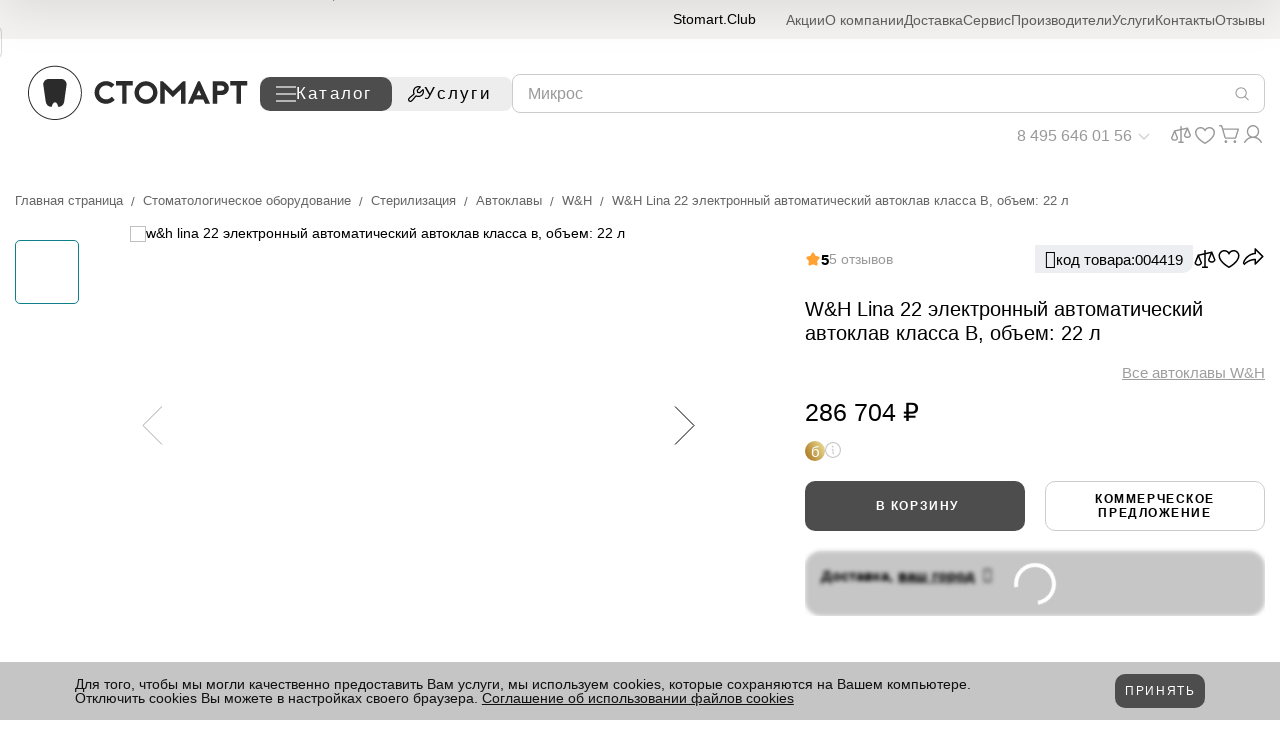

--- FILE ---
content_type: text/css
request_url: https://www.stomart.ru/local/templates/main/css/new.style.css?1768400084300610
body_size: 57808
content:
:root{
    --header-height: 139px;
}
@media(max-width: 1401px) {
 :root{
    --header-height: 196px;
 }
}
@media(max-width: 963px) {
 :root{
    --header-height: 212px;
 }
}

@media (max-width: 767.98px) {
.header-bottom__logo svg {
    height: 25px !important;}
}

@media(max-width: 767px) {
 :root{
    --header-height: 128px;
 }
}
@-webkit-keyframes spinner-border {
    to { -webkit-transform: rotate(360deg); transform: rotate(360deg) }
}

@keyframes spinner-border {
    to { -webkit-transform: rotate(360deg); transform: rotate(360deg) }
}

.badge__item-split {
    background-image: url("data:image/svg+xml,%3Csvg width='320' height='318' viewBox='0 0 320 318' fill='none' xmlns='http://www.w3.org/2000/svg'%3E%3Cmask id='mask0_3932_144' style='mask-type:luminance' maskUnits='userSpaceOnUse' x='0' y='0' width='320' height='318'%3E%3Cpath d='M159.146 0H161.225C248.914 0 320 71.1028 320 158.813C320 246.522 248.914 317.625 161.225 317.625H159.146C71.4562 317.625 0.370117 246.522 0.370117 158.813C0.370114 71.1028 71.4562 0 159.146 0Z' fill='white'/%3E%3C/mask%3E%3Cg mask='url(%23mask0_3932_144)'%3E%3Cpath d='M160.186 158.813L273.045 271.993L269.397 275.276C238.31 304.057 196.995 319.39 154.538 317.901C112.08 316.412 71.9543 298.223 42.9896 267.335C14.0249 236.447 -1.39993 195.391 0.0999923 153.198C1.59311 111.005 19.8962 71.1325 50.9824 42.3504C98.2367 18.5285 216.122 -14.3986 275.923 49.1264L160.186 158.813Z' fill='%2301B94F'/%3E%3Cpath d='M51.1445 42.3498C98.9325 17.7603 216.129 -14.3992 276.031 49.0994C276.031 49.0994 163.416 156.404 159.713 159.209C159.531 159.342 176.55 176.758 176.334 176.917L272.862 271.516L269.16 274.772C203.555 332.474 102.872 330.356 43.1314 266.62C14.4573 235.731 -0.791923 194.843 0.7147 152.846C2.21462 110.848 20.342 71.1385 51.1445 42.3498Z' fill='url(%23paint0_radial_3932_144)'/%3E%3Cpath d='M51.2256 42.1647C99.1689 16.9135 216.021 -14.3726 276.031 49.0995C276.031 49.0995 166.611 154.022 159.206 159.633C158.828 159.898 175.185 177.023 174.814 177.341L272.673 271.04L268.944 274.322C203.501 331.812 102.844 329.536 43.2598 266.037C-16.3249 202.539 -12.9467 101.322 51.2256 42.1647Z' fill='url(%23paint1_radial_3932_144)'/%3E%3Cpath d='M51.3068 42.1117C99.7299 16.0929 216.129 -14.3462 276.031 49.0994C276.031 49.0994 169.807 151.64 158.835 160.057C158.274 160.48 174.044 177.314 173.429 177.764L272.599 270.59L268.897 273.846C203.61 331.151 102.98 328.742 43.5302 265.428C-15.9262 202.116 -12.6763 101.084 51.3068 42.1117Z' fill='url(%23paint2_radial_3932_144)'/%3E%3Cpath d='M51.3811 42.0327C100.183 15.2463 216.129 -14.3457 276.031 49.0999C276.16 49.2587 173.03 149.284 158.193 160.48C157.45 161.037 172.604 177.579 171.78 178.188C171.78 178.188 272.275 270.114 272.275 270.141L268.572 273.396C203.42 330.516 102.818 327.949 43.5235 264.82C-15.764 201.693 -12.4871 100.82 51.3811 42.0327Z' fill='url(%23paint3_radial_3932_144)'/%3E%3Cpath d='M51.442 41.9799C100.662 14.4259 215.967 -14.3191 276.058 49.1C276.221 49.2853 176.226 147.034 157.659 160.904C156.754 161.592 171.273 177.871 170.26 178.611C170.26 178.611 272.092 269.664 272.065 269.691L268.39 272.92C203.393 329.854 102.818 327.155 43.6586 264.238C-15.4937 201.322 -12.2979 100.582 51.442 41.9799Z' fill='url(%23paint4_radial_3932_144)'/%3E%3Cpath d='M51.5094 41.9007C101.135 13.5791 215.933 -14.2925 276.052 49.1002C276.241 49.3384 179.415 144.52 157.153 161.328C156.058 162.175 169.963 178.136 168.733 179.061L271.869 269.214L268.167 272.47C203.333 329.193 102.784 326.387 43.7598 263.63C-15.2641 200.872 -12.1224 100.344 51.5094 41.9007Z' fill='url(%23paint5_radial_3932_144)'/%3E%3Cpath d='M51.5972 41.8477C101.594 12.7321 215.913 -14.2661 276.058 49.1001C276.301 49.3648 182.624 142.164 156.652 161.751C155.375 162.73 168.665 178.426 167.307 179.485C167.307 179.485 271.768 268.738 271.741 268.764L268.065 271.994C203.4 328.531 102.926 325.593 43.9827 263.021C-14.9669 200.448 -11.9536 100.079 51.5972 41.8477Z' fill='url(%23paint6_radial_3932_144)'/%3E%3Cpath d='M51.6783 41.7677C102.074 11.911 215.913 -14.2402 276.058 49.0996C276.329 49.4172 185.84 139.781 156.2 162.174C154.734 163.286 167.382 178.69 165.76 179.908C165.76 179.908 271.559 268.287 271.532 268.314L267.856 271.543C203.319 327.869 102.716 324.798 44.1112 262.411C-14.4871 200.025 -11.7643 99.8404 51.6783 41.7677Z' fill='url(%23paint7_radial_3932_144)'/%3E%3Cpath d='M51.7594 41.7156C102.527 11.0648 215.886 -14.2394 276.085 49.1004C276.349 49.471 189.043 137.4 155.639 162.598C153.99 163.869 166.024 178.982 164.186 180.333C164.186 180.333 271.315 267.812 271.261 267.865L267.613 271.094C203.238 327.208 102.743 324.032 44.1651 261.83C-14.4061 199.628 -11.5819 99.6025 51.7594 41.7156Z' fill='url(%23paint8_radial_3932_144)'/%3E%3Cpath d='M51.8067 41.6356C103 10.2172 215.852 -14.2135 276.079 49.0998C276.396 49.4968 192.225 135.018 155.126 162.915C153.288 164.318 164.713 179.141 162.666 180.676C162.666 180.676 271.099 267.255 271.072 267.282L267.397 270.511C203.177 326.44 102.73 323.104 44.2936 261.115C-14.1493 199.125 -11.3995 99.364 51.8067 41.6356Z' fill='url(%23paint9_radial_3932_144)'/%3E%3Cpath d='M51.8811 41.5563C103.453 9.3968 215.825 -14.1869 276.079 49.0999C276.423 49.5499 195.448 132.662 154.619 163.472C152.592 164.98 163.382 179.538 161.146 181.206C161.146 181.206 270.91 266.911 270.856 266.938C270.802 266.965 267.525 269.876 267.208 270.167C203.15 325.884 102.703 322.417 44.4287 260.612C-13.8519 198.807 -11.2169 99.0991 51.8811 41.5563Z' fill='url(%23paint10_radial_3932_144)'/%3E%3Cpath d='M51.9689 41.5036C103.932 8.54997 215.832 -14.0808 276.079 49.1001C276.477 49.5765 198.65 130.28 154.112 163.895C151.903 165.536 162.105 179.777 159.625 181.629C159.625 181.629 270.727 266.329 270.673 266.488L267.025 269.691C203.096 325.275 102.709 321.622 44.5368 260.03C-13.6359 198.437 -11.0278 98.8612 51.9689 41.5036Z' fill='url(%23paint11_radial_3932_144)'/%3E%3Cpath d='M52.0432 41.4231C104.385 7.72838 215.805 -14.1613 276.079 49.099C276.504 49.6285 201.846 127.897 153.558 164.318C151.187 166.117 160.72 180.199 158.058 182.052C158.058 182.052 270.484 265.984 270.403 266.037L266.728 269.24C202.968 324.559 102.601 320.854 44.5909 259.42C-13.4263 197.986 -10.8656 98.6219 52.0432 41.4231Z' fill='url(%23paint12_radial_3932_144)'/%3E%3Cpath d='M52.131 41.371C104.871 6.96167 215.778 -14.2134 276.112 49.0999C276.565 49.6558 205.049 125.515 153.105 164.742C150.443 166.674 159.45 180.358 156.599 182.476C156.599 182.476 270.329 265.508 270.275 265.562L266.735 268.764C203.13 323.925 102.791 320.061 44.9152 258.812C-12.9669 197.563 -10.6764 98.3847 52.131 41.371Z' fill='url(%23paint13_radial_3932_144)'/%3E%3Cpath d='M52.1782 41.2915C105.452 6.03514 215.751 -14.1076 276.106 49.2321C276.585 49.841 208.265 123.345 152.599 165.298C149.93 167.362 158.139 180.782 155.071 183.058C155.071 183.058 270.14 265.112 270.086 265.243L266.437 268.447C202.968 323.396 102.655 319.398 44.9354 258.362C-13.1832 196.769 -10.4942 98.1198 52.1782 41.2915Z' fill='url(%23paint14_radial_3932_144)'/%3E%3Cpath d='M52.2595 41.2381C105.797 5.21415 215.751 -14.0816 275.998 49.1787C276.531 49.814 211.359 120.856 151.984 165.641C149.052 167.865 156.7 180.967 153.45 183.402C153.45 183.402 269.849 264.661 269.768 264.714L266.147 267.89C202.833 322.654 102.547 318.525 45.0706 257.673C-12.9465 196.345 -10.2778 97.9339 52.2595 41.2381Z' fill='url(%23paint15_radial_3932_144)'/%3E%3Cpath d='M52.3404 41.1592C106.277 4.36767 215.724 -14.0546 276.085 49.0999C276.639 49.788 214.636 118.395 151.558 166.012C148.443 168.368 155.477 181.205 152.011 183.773C152.011 183.773 269.714 264.132 269.667 264.211L266.039 267.335C202.805 321.94 102.628 317.625 45.1786 257.012C-12.7035 195.869 -10.1158 97.6433 52.3404 41.1592Z' fill='url(%23paint16_radial_3932_144)'/%3E%3Cpath d='M52.4149 41.08C106.73 3.54725 215.697 -14.028 276.16 49.0206C276.741 49.7617 217.879 115.96 151.106 166.356C147.802 168.845 154.22 181.391 150.545 184.117C150.545 184.117 269.579 263.523 269.498 263.656C268.991 264.132 266.383 266.302 265.877 266.832C202.88 321.199 102.656 316.805 45.3342 256.244C-12.4668 195.472 -9.96696 97.4055 52.4149 41.08Z' fill='url(%23paint17_radial_3932_144)'/%3E%3Cpath d='M52.5026 41.0266C107.209 2.64694 215.67 -14.0284 276.133 49.0996C276.748 49.8672 221.082 113.657 150.572 166.859C147.085 169.506 152.862 181.761 149.004 184.62C149.004 184.62 269.369 263.232 269.288 263.285L265.667 266.461C202.806 320.616 102.601 316.09 45.4422 255.873C-12.2237 195.022 -9.7711 97.1405 52.5026 41.0266Z' fill='url(%23paint18_radial_3932_144)'/%3E%3Cpath d='M52.5566 40.9469C107.662 1.85261 215.676 -14.0022 276.139 49.0994C276.775 49.9198 224.277 111.274 150.072 167.282C146.396 169.929 151.558 182.026 147.403 185.069C147.403 185.069 269.079 262.755 268.998 262.835L265.404 265.984C202.805 319.954 102.601 315.322 45.6583 255.212C-11.9535 194.598 -9.58875 96.9021 52.5566 40.9469Z' fill='url(%23paint19_radial_3932_144)'/%3E%3Cpath d='M52.631 40.8944C108.142 1.03245 215.643 -13.9753 276.133 49.1262C276.829 49.9467 227.473 108.893 149.558 167.706C145.7 170.618 150.254 182.317 145.964 185.493C145.964 185.493 268.971 262.253 268.89 262.385L265.268 265.535C202.806 319.293 102.574 314.529 45.6516 254.63C-11.7169 194.149 -9.39946 96.6641 52.631 40.8944Z' fill='url(%23paint20_radial_3932_144)'/%3E%3Cpath d='M52.7121 40.8152C108.648 0.185633 215.622 -13.9487 276.16 49.1264C276.856 49.9998 230.669 106.537 149.058 168.236C145.011 171.306 149.058 182.688 144.45 186.023C144.45 186.023 268.782 261.935 268.68 262.041L265.079 265.164C202.806 318.631 102.574 313.735 45.8408 254.1C-11.4804 193.725 -9.2103 96.4263 52.7121 40.8152Z' fill='url(%23paint21_radial_3932_144)'/%3E%3Cpath d='M52.7999 40.762C109.081 -0.63513 215.595 -13.9225 276.167 49.1261C276.91 50.0261 233.898 104.155 148.552 168.553C144.322 171.756 147.619 182.873 142.937 186.34C142.937 186.34 268.572 261.379 268.498 261.459L264.897 264.688C202.65 318.075 102.554 313.02 45.9556 253.491C-11.2373 193.222 -9.02115 96.1613 52.7999 40.762Z' fill='url(%23paint22_radial_3932_144)'/%3E%3Cpath d='M52.8742 40.682C109.588 -1.48274 215.595 -13.9231 276.167 49.1255C276.937 50.0784 237.087 101.772 148.045 169.002C143.626 172.311 146.288 183.137 141.39 186.763C141.39 186.763 268.39 260.876 268.282 261.008L264.714 264.131C202.596 317.333 102.527 312.146 46.0841 252.829C-10.994 192.824 -8.86579 95.9221 52.8742 40.682Z' fill='url(%23paint23_radial_3932_144)'/%3E%3Cpath d='M52.9554 40.63C110.013 -2.32881 215.568 -13.8956 276.167 49.1265C276.991 50.1058 240.283 99.4173 147.538 169.427C142.93 172.894 144.876 183.429 139.87 187.214C139.87 187.214 268.201 260.453 268.093 260.559L264.498 263.682C202.569 316.62 102.527 311.326 46.2192 252.221C-10.7305 192.402 -8.67653 95.6849 52.9554 40.63Z' fill='url(%23paint24_radial_3932_144)'/%3E%3Cpath d='M53.0027 40.5501C110.479 -3.14975 215.481 -13.8696 276.18 49.126C277.011 50.1583 243.499 97.0344 147.025 169.85C142.234 173.45 143.674 183.693 138.343 187.637C138.343 187.637 267.978 260.002 267.87 260.109C267.154 260.744 265.052 262.597 264.302 263.205C202.508 316.143 102.493 310.585 46.3408 251.612C-10.5007 191.952 -8.50088 95.4463 53.0027 40.5501Z' fill='url(%23paint25_radial_3932_144)'/%3E%3Cpath d='M53.0904 40.4703C110.946 -3.99723 215.568 -13.8436 276.194 49.1256C277.072 50.1843 246.709 94.6516 146.531 170.273C141.552 174.005 142.349 183.958 136.836 188.06C136.836 188.06 267.802 259.525 267.694 259.525L264.073 262.755C202.495 315.348 102.5 309.684 46.4895 251.029C-10.2778 191.527 -8.30489 95.2868 53.0904 40.4703Z' fill='url(%23paint26_radial_3932_144)'/%3E%3Cpath d='M53.1646 40.4179C111.418 -4.84372 215.643 -13.8166 276.187 49.1261C277.092 50.2378 249.898 92.2701 146.018 170.697C140.876 174.588 141.038 184.249 135.363 188.484C135.363 188.484 267.66 259.076 267.532 259.182C266.755 259.897 264.863 261.617 263.958 262.306C202.481 314.687 102.52 308.997 46.6651 250.421C-10.0144 191.078 -8.12266 94.9436 53.1646 40.4179Z' fill='url(%23paint27_radial_3932_144)'/%3E%3Cpath d='M53.2459 40.3383C111.844 -5.66444 215.48 -13.8168 276.187 49.1259C277.119 50.2905 253.093 89.9939 145.511 171.12C140.18 175.144 139.728 184.514 133.789 188.907C133.789 188.907 267.397 258.626 267.289 258.732L263.721 261.829C202.461 314.025 102.466 308.202 46.7192 249.812C-9.77786 190.575 -7.94009 94.7049 53.2459 40.3383Z' fill='url(%23paint28_radial_3932_144)'/%3E%3Cpath d='M53.3201 40.2861C112.243 -6.51069 215.453 -13.7896 276.187 49.1266C277.173 50.3177 256.316 87.5327 145.004 171.545C139.491 175.7 138.397 184.779 132.269 189.358C132.269 189.358 267.207 258.177 267.072 258.177L263.532 261.38C202.272 313.391 102.439 307.409 46.8475 249.23C-9.5077 190.205 -7.77799 94.4678 53.3201 40.2861Z' fill='url(%23paint29_radial_3932_144)'/%3E%3Cpath d='M53.3809 40.2062C112.803 -7.43752 215.433 -13.7635 276.214 49.1262C277.2 50.3702 259.512 85.1505 144.504 171.968C138.883 176.282 137.099 185.07 130.89 189.781C130.89 189.781 267.16 257.7 267.025 257.806C266.147 258.6 264.363 260.162 263.485 260.903C202.434 312.729 102.574 306.614 47.1244 248.621C-9.26448 189.781 -7.61589 94.2028 53.3809 40.2062Z' fill='url(%23paint30_radial_3932_144)'/%3E%3Cpath d='M53.4551 40.1529C113.283 -8.17908 215.433 -13.7375 276.214 49.1258C277.254 50.3963 262.708 82.7677 143.991 172.391C138.106 176.837 135.789 185.361 129.235 190.204C129.235 190.204 266.809 257.25 266.68 257.355C265.802 258.176 264.012 259.659 263.133 260.453C202.272 312.067 102.412 305.82 47.1177 248.012C-9.02797 189.331 -7.4065 93.9637 53.4551 40.1529Z' fill='url(%23paint31_radial_3932_144)'/%3E%3Cpath d='M53.6512 40.0743C113.871 -9.02529 215.514 -13.7103 276.329 49.1266C277.389 50.45 266.018 80.4125 143.599 172.815C137.417 177.342 134.465 185.626 127.722 190.576C127.722 190.576 266.633 256.748 266.498 256.748C265.566 257.568 263.836 259.024 262.958 259.818C202.224 311.247 102.419 304.815 47.2057 247.272C-8.78463 188.908 -7.21038 93.7264 53.6512 40.0743Z' fill='url(%23paint32_radial_3932_144)'/%3E%3Cpath d='M53.6444 39.9938C114.216 -9.84688 215.379 -13.7113 276.214 49.1255C277.335 50.4754 269.126 78.0297 143.032 173.237C136.775 177.949 133.208 185.916 126.255 191.051C126.255 191.051 266.491 256.323 266.329 256.455C265.397 257.302 263.667 258.705 262.816 259.525C202.164 310.743 102.392 304.39 47.361 246.82C-8.54819 188.457 -7.02806 93.4872 53.6444 39.9938Z' fill='url(%23paint33_radial_3932_144)'/%3E%3Cpath d='M53.6444 39.9413C114.695 -10.5875 215.352 -13.6844 276.241 49.126C277.356 50.5289 272.322 75.5948 142.471 173.661C136.025 178.532 131.823 186.181 124.681 191.502C124.681 191.502 266.221 255.847 266.093 255.98C265.106 256.879 263.424 258.203 262.573 259.05C202.137 310.081 102.385 303.464 47.4894 246.159C-8.28471 187.928 -6.84551 93.223 53.6444 39.9413Z' fill='url(%23paint34_radial_3932_144)'/%3E%3Cpath d='M53.6444 39.8623C115.04 -11.5136 215.244 -13.6576 276.133 49.1264C277.308 50.5557 275.417 73.266 141.863 174.086C135.228 179.088 130.411 186.473 123.06 191.925C123.06 191.925 265.931 255.45 265.775 255.45C264.789 256.35 263.296 257.647 262.255 258.52C201.981 309.341 102.257 302.591 47.5164 245.524C-8.04147 187.585 -6.68351 92.9851 53.6444 39.8623Z' fill='url(%23paint35_radial_3932_144)'/%3E%3Cpath d='M53.8336 39.7031C115.634 -12.4668 215.332 -13.7373 276.248 49.0201C277.443 50.5023 278.72 70.804 141.471 174.402C134.647 179.538 129.215 186.631 121.648 192.243C121.648 192.243 265.856 254.841 265.694 254.974C264.66 255.9 263.248 257.117 262.181 258.018C202.062 308.679 102.365 301.77 47.7664 244.783C-7.79822 187.161 -6.49418 92.6404 53.8336 39.7031Z' fill='url(%23paint36_radial_3932_144)'/%3E%3Cpath d='M53.9148 39.7028C116.08 -13.2347 215.305 -13.6053 276.248 49.1256C277.498 50.6608 281.943 68.5273 140.964 174.958C133.958 180.252 127.884 187.028 120.134 192.771C120.134 192.771 265.647 254.47 265.485 254.629C264.444 255.582 263.086 256.747 261.992 257.673C202.008 308.123 102.338 301.082 47.8948 244.439C-7.61571 186.71 -6.30497 92.6405 53.9148 39.7028Z' fill='url(%23paint37_radial_3932_144)'/%3E%3Cpath d='M53.9958 39.7032C116.56 -14.0284 215.278 -13.6049 276.275 49.1261C277.525 50.6877 285.139 66.1455 140.43 175.382C133.262 180.676 126.58 187.293 118.614 193.222C118.614 193.222 265.458 254.1 265.295 254.1C264.208 255.079 262.924 256.217 261.809 257.144C202.035 307.435 102.338 300.235 48.0299 243.751C-7.31851 186.287 -6.12261 92.2438 53.9958 39.7032Z' fill='url(%23paint38_radial_3932_144)'/%3E%3Cpath d='M54.0699 39.703C85.3251 12.8002 125.755 -1.20057 167.071 0.571165C208.386 2.3429 247.452 19.7529 276.268 49.2317C277.545 50.8463 288.328 63.869 139.917 175.911C132.566 181.443 125.269 187.69 117.087 193.751C117.087 193.751 265.261 253.65 265.106 253.809C263.985 254.814 262.762 255.873 261.586 256.853C201.947 306.958 102.304 299.626 48.1311 243.327C-7.062 185.837 -5.94043 92.0052 54.0699 39.703Z' fill='url(%23paint39_radial_3932_144)'/%3E%3Cpath d='M264.897 253.253C205.839 306.428 103.372 299.838 48.2664 242.666C-6.84556 185.493 -5.75111 91.7937 54.1241 39.5972C85.2982 12.5215 125.762 -1.58821 167.125 0.195888C208.488 1.97999 247.573 19.521 276.268 49.1789C277.653 50.8994 292.97 62.4133 115.574 194.122C115.574 194.069 265.052 253.094 264.897 253.253Z' fill='url(%23paint40_radial_3932_144)'/%3E%3Cpath d='M207.224 123.159C185.09 141.343 156.058 164.106 118.046 192.242C147.376 222.469 178.834 246.927 207.197 261.617C235.567 276.307 258.208 279.324 268.917 269.716C279.619 260.108 278.396 237.954 265.559 209.155C253.681 182.343 233.142 152.195 207.224 123.159Z' fill='url(%23paint41_linear_3932_144)'/%3E%3Cpath d='M209.515 121.279L208.852 121.836L202.535 127.049C226.906 154.419 247.154 184.354 258.235 209.447C270.403 237.027 272.775 256.111 264.89 263.231C256.127 271.172 233.885 267.678 208.292 254.364C181.496 240.442 151.558 216.885 123.776 187.928L115.573 194.042C174.172 254.576 238.493 289.329 266.356 276.678C267.16 276.296 267.944 275.872 268.701 275.407L269.018 275.221C270.079 274.554 271.079 273.793 272.004 272.945C272.971 272.061 273.862 271.096 274.667 270.06C292.618 246.53 264.728 183.058 209.515 121.279Z' fill='url(%23paint42_linear_3932_144)'/%3E%3C/g%3E%3Cdefs%3E%3CradialGradient id='paint0_radial_3932_144' cx='0' cy='0' r='1' gradientTransform='matrix(703.502 -27.9636 -20.5547 -517.351 199.718 28.7563)' gradientUnits='userSpaceOnUse'%3E%3Cstop stop-color='%2303BA50'/%3E%3Cstop offset='0.8' stop-color='%2301B64E'/%3E%3C/radialGradient%3E%3CradialGradient id='paint1_radial_3932_144' cx='0' cy='0' r='1' gradientTransform='matrix(702.571 -27.9266 -20.5274 -516.665 199.63 28.4741)' gradientUnits='userSpaceOnUse'%3E%3Cstop stop-color='%2304BC50'/%3E%3Cstop offset='0.8' stop-color='%2301B34D'/%3E%3C/radialGradient%3E%3CradialGradient id='paint2_radial_3932_144' cx='0' cy='0' r='1' gradientTransform='matrix(701.639 -27.8896 -20.5002 -515.979 199.556 28.1903)' gradientUnits='userSpaceOnUse'%3E%3Cstop stop-color='%2306BD51'/%3E%3Cstop offset='0.72' stop-color='%2302B24C'/%3E%3Cstop offset='0.8' stop-color='%2301B04B'/%3E%3C/radialGradient%3E%3CradialGradient id='paint3_radial_3932_144' cx='0' cy='0' r='1' gradientTransform='matrix(700.707 -27.8525 -20.4729 -515.294 199.421 27.9312)' gradientUnits='userSpaceOnUse'%3E%3Cstop stop-color='%2308BF52'/%3E%3Cstop offset='0.56' stop-color='%2304B44D'/%3E%3Cstop offset='0.8' stop-color='%2301AD4A'/%3E%3C/radialGradient%3E%3CradialGradient id='paint4_radial_3932_144' cx='0' cy='0' r='1' gradientTransform='matrix(699.803 -27.8166 -20.4465 -514.628 199.292 27.7148)' gradientUnits='userSpaceOnUse'%3E%3Cstop stop-color='%230AC053'/%3E%3Cstop offset='0.48' stop-color='%2305B54E'/%3E%3Cstop offset='0.8' stop-color='%2301AA49'/%3E%3C/radialGradient%3E%3CradialGradient id='paint5_radial_3932_144' cx='0' cy='0' r='1' gradientTransform='matrix(698.871 -27.7795 -20.4192 -513.942 199.103 27.5238)' gradientUnits='userSpaceOnUse'%3E%3Cstop stop-color='%230BC253'/%3E%3Cstop offset='0.42' stop-color='%2307B74E'/%3E%3Cstop offset='0.8' stop-color='%2301A848'/%3E%3C/radialGradient%3E%3CradialGradient id='paint6_radial_3932_144' cx='0' cy='0' r='1' gradientTransform='matrix(697.964 -20.8076 -15.2989 -513.423 198.927 28.223)' gradientUnits='userSpaceOnUse'%3E%3Cstop stop-color='%230DC354'/%3E%3Cstop offset='0.37' stop-color='%2308B84F'/%3E%3Cstop offset='0.8' stop-color='%2301A546'/%3E%3C/radialGradient%3E%3CradialGradient id='paint7_radial_3932_144' cx='0' cy='0' r='1' gradientTransform='matrix(697.059 -20.7806 -15.2791 -512.756 198.691 27.9106)' gradientUnits='userSpaceOnUse'%3E%3Cstop stop-color='%230FC555'/%3E%3Cstop offset='0.33' stop-color='%230ABA50'/%3E%3Cstop offset='0.8' stop-color='%2301A245'/%3E%3C/radialGradient%3E%3CradialGradient id='paint8_radial_3932_144' cx='0' cy='0' r='1' gradientTransform='matrix(703.089 -20.7529 -15.1016 -511.869 202.278 27.6665)' gradientUnits='userSpaceOnUse'%3E%3Cstop stop-color='%2311C656'/%3E%3Cstop offset='0.3' stop-color='%230CBB51'/%3E%3Cstop offset='0.8' stop-color='%23019F44'/%3E%3C/radialGradient%3E%3CradialGradient id='paint9_radial_3932_144' cx='0' cy='0' r='1' gradientTransform='matrix(702.171 -20.7258 -15.082 -511.203 202.218 27.4424)' gradientUnits='userSpaceOnUse'%3E%3Cstop stop-color='%2312C856'/%3E%3Cstop offset='0.28' stop-color='%230EBD51'/%3E%3Cstop offset='0.77' stop-color='%23029E44'/%3E%3Cstop offset='0.8' stop-color='%23019C43'/%3E%3C/radialGradient%3E%3CradialGradient id='paint10_radial_3932_144' cx='0' cy='0' r='1' gradientTransform='matrix(701.259 -20.6989 -15.0623 -510.537 202.157 27.222)' gradientUnits='userSpaceOnUse'%3E%3Cstop stop-color='%2314C957'/%3E%3Cstop offset='0.26' stop-color='%230FBE52'/%3E%3Cstop offset='0.72' stop-color='%23049F44'/%3E%3Cstop offset='0.8' stop-color='%23019941'/%3E%3C/radialGradient%3E%3CradialGradient id='paint11_radial_3932_144' cx='0' cy='0' r='1' gradientTransform='matrix(700.347 -20.672 -15.0427 -509.87 202.056 27.041)' gradientUnits='userSpaceOnUse'%3E%3Cstop stop-color='%2316CB58'/%3E%3Cstop offset='0.24' stop-color='%2311C053'/%3E%3Cstop offset='0.66' stop-color='%2306A145'/%3E%3Cstop offset='0.8' stop-color='%23019640'/%3E%3C/radialGradient%3E%3CradialGradient id='paint12_radial_3932_144' cx='0' cy='0' r='1' gradientTransform='matrix(699.429 -20.6449 -15.023 -509.204 201.947 26.9069)' gradientUnits='userSpaceOnUse'%3E%3Cstop stop-color='%2318CC59'/%3E%3Cstop offset='0.23' stop-color='%2313C154'/%3E%3Cstop offset='0.62' stop-color='%2307A246'/%3E%3Cstop offset='0.8' stop-color='%2301933F'/%3E%3C/radialGradient%3E%3CradialGradient id='paint13_radial_3932_144' cx='0' cy='0' r='1' gradientTransform='matrix(698.517 -20.618 -15.0034 -508.539 201.792 26.8151)' gradientUnits='userSpaceOnUse'%3E%3Cstop stop-color='%2319CD59'/%3E%3Cstop offset='0.21' stop-color='%2315C254'/%3E%3Cstop offset='0.59' stop-color='%2309A347'/%3E%3Cstop offset='0.8' stop-color='%2301903E'/%3E%3C/radialGradient%3E%3CradialGradient id='paint14_radial_3932_144' cx='0' cy='0' r='1' gradientTransform='matrix(697.626 -20.5917 -14.9843 -507.893 201.596 26.7212)' gradientUnits='userSpaceOnUse'%3E%3Cstop stop-color='%231BCF5A'/%3E%3Cstop offset='0.2' stop-color='%2317C455'/%3E%3Cstop offset='0.56' stop-color='%230BA547'/%3E%3Cstop offset='0.8' stop-color='%23018D3C'/%3E%3C/radialGradient%3E%3CradialGradient id='paint15_radial_3932_144' cx='0' cy='0' r='1' gradientTransform='matrix(696.714 -20.5647 -14.9647 -507.227 201.414 26.7847)' gradientUnits='userSpaceOnUse'%3E%3Cstop stop-color='%231DD05B'/%3E%3Cstop offset='0.19' stop-color='%2318C556'/%3E%3Cstop offset='0.54' stop-color='%230CA648'/%3E%3Cstop offset='0.8' stop-color='%23018B3B'/%3E%3C/radialGradient%3E%3CradialGradient id='paint16_radial_3932_144' cx='0' cy='0' r='1' gradientTransform='matrix(695.822 -20.5384 -14.9456 -506.58 201.197 26.7797)' gradientUnits='userSpaceOnUse'%3E%3Cstop stop-color='%231ED25B'/%3E%3Cstop offset='0.18' stop-color='%231AC756'/%3E%3Cstop offset='0.51' stop-color='%230EA848'/%3E%3Cstop offset='0.8' stop-color='%2301883A'/%3E%3C/radialGradient%3E%3CradialGradient id='paint17_radial_3932_144' cx='0' cy='0' r='1' gradientTransform='matrix(694.91 -13.6743 -9.95281 -506.023 200.954 25.8252)' gradientUnits='userSpaceOnUse'%3E%3Cstop stop-color='%2320D35C'/%3E%3Cstop offset='0.18' stop-color='%231BC857'/%3E%3Cstop offset='0.49' stop-color='%230FA949'/%3E%3Cstop offset='0.8' stop-color='%23018539'/%3E%3C/radialGradient%3E%3CradialGradient id='paint18_radial_3932_144' cx='0' cy='0' r='1' gradientTransform='matrix(694.025 -13.6569 -9.94009 -505.377 200.664 25.7198)' gradientUnits='userSpaceOnUse'%3E%3Cstop stop-color='%2322D55D'/%3E%3Cstop offset='0.17' stop-color='%231DCA58'/%3E%3Cstop offset='0.47' stop-color='%2311AB4A'/%3E%3Cstop offset='0.8' stop-color='%23018237'/%3E%3C/radialGradient%3E%3CradialGradient id='paint19_radial_3932_144' cx='0' cy='0' r='1' gradientTransform='matrix(693.106 -13.6387 -9.92691 -504.711 200.373 25.638)' gradientUnits='userSpaceOnUse'%3E%3Cstop stop-color='%2324D65E'/%3E%3Cstop offset='0.16' stop-color='%231FCB59'/%3E%3Cstop offset='0.45' stop-color='%2313AC4B'/%3E%3Cstop offset='0.8' stop-color='%23017F36'/%3E%3C/radialGradient%3E%3CradialGradient id='paint20_radial_3932_144' cx='0' cy='0' r='1' gradientTransform='matrix(692.221 -13.6214 -9.91428 -504.065 200.049 25.574)' gradientUnits='userSpaceOnUse'%3E%3Cstop stop-color='%2325D85E'/%3E%3Cstop offset='0.15' stop-color='%2320CD59'/%3E%3Cstop offset='0.43' stop-color='%2314AE4B'/%3E%3Cstop offset='0.79' stop-color='%23017D36'/%3E%3Cstop offset='0.8' stop-color='%23007C35'/%3E%3C/radialGradient%3E%3CradialGradient id='paint21_radial_3932_144' cx='0' cy='0' r='1' gradientTransform='matrix(691.33 -13.6039 -9.90156 -503.418 199.704 25.5578)' gradientUnits='userSpaceOnUse'%3E%3Cstop stop-color='%2327D95F'/%3E%3Cstop offset='0.15' stop-color='%2322CE5A'/%3E%3Cstop offset='0.42' stop-color='%2316AF4C'/%3E%3Cstop offset='0.77' stop-color='%23027E36'/%3E%3Cstop offset='0.8' stop-color='%23007934'/%3E%3C/radialGradient%3E%3CradialGradient id='paint22_radial_3932_144' cx='0' cy='0' r='1' gradientTransform='matrix(697.277 -13.5864 -9.79189 -502.773 197.502 25.5612)' gradientUnits='userSpaceOnUse'%3E%3Cstop stop-color='%2329DB60'/%3E%3Cstop offset='0.14' stop-color='%2324D05B'/%3E%3Cstop offset='0.4' stop-color='%2318B14D'/%3E%3Cstop offset='0.74' stop-color='%23048037'/%3E%3Cstop offset='0.8' stop-color='%23007632'/%3E%3C/radialGradient%3E%3CradialGradient id='paint23_radial_3932_144' cx='0' cy='0' r='1' gradientTransform='matrix(696.385 -13.569 -9.77931 -502.127 196.927 25.586)' gradientUnits='userSpaceOnUse'%3E%3Cstop stop-color='%232BDC61'/%3E%3Cstop offset='0.14' stop-color='%2326D15C'/%3E%3Cstop offset='0.39' stop-color='%231AB24E'/%3E%3Cstop offset='0.71' stop-color='%23068138'/%3E%3Cstop offset='0.8' stop-color='%23007331'/%3E%3C/radialGradient%3E%3CradialGradient id='paint24_radial_3932_144' cx='0' cy='0' r='1' gradientTransform='matrix(695.487 -13.5515 -9.76413 -501.347 205.974 25.6767)' gradientUnits='userSpaceOnUse'%3E%3Cstop stop-color='%232CDE61'/%3E%3Cstop offset='0.13' stop-color='%2327D35C'/%3E%3Cstop offset='0.37' stop-color='%231BB44E'/%3E%3Cstop offset='0.69' stop-color='%23088339'/%3E%3Cstop offset='0.8' stop-color='%23007030'/%3E%3C/radialGradient%3E%3CradialGradient id='paint25_radial_3932_144' cx='0' cy='0' r='1' gradientTransform='matrix(694.588 -13.534 -9.75155 -500.701 205.738 25.7892)' gradientUnits='userSpaceOnUse'%3E%3Cstop stop-color='%232EDF62'/%3E%3Cstop offset='0.13' stop-color='%2329D45D'/%3E%3Cstop offset='0.37' stop-color='%231DB54F'/%3E%3Cstop offset='0.67' stop-color='%23098439'/%3E%3Cstop offset='0.8' stop-color='%23006E2F'/%3E%3C/radialGradient%3E%3CradialGradient id='paint26_radial_3932_144' cx='0' cy='0' r='1' gradientTransform='matrix(693.697 -13.5166 -9.73895 -500.054 205.515 25.9207)' gradientUnits='userSpaceOnUse'%3E%3Cstop stop-color='%2330E163'/%3E%3Cstop offset='0.13' stop-color='%232BD65E'/%3E%3Cstop offset='0.35' stop-color='%231FB750'/%3E%3Cstop offset='0.65' stop-color='%230B8639'/%3E%3Cstop offset='0.8' stop-color='%23006B2D'/%3E%3C/radialGradient%3E%3CradialGradient id='paint27_radial_3932_144' cx='0' cy='0' r='1' gradientTransform='matrix(692.825 -13.4996 -9.72675 -499.428 205.217 26.0996)' gradientUnits='userSpaceOnUse'%3E%3Cstop stop-color='%2331E263'/%3E%3Cstop offset='0.12' stop-color='%232CD75E'/%3E%3Cstop offset='0.34' stop-color='%2320B850'/%3E%3Cstop offset='0.63' stop-color='%230D873A'/%3E%3Cstop offset='0.8' stop-color='%2300682C'/%3E%3C/radialGradient%3E%3CradialGradient id='paint28_radial_3932_144' cx='0' cy='0' r='1' gradientTransform='matrix(691.931 -6.74109 -4.85781 -498.857 204.907 23.4137)' gradientUnits='userSpaceOnUse'%3E%3Cstop stop-color='%2333E364'/%3E%3Cstop offset='0.12' stop-color='%232ED85F'/%3E%3Cstop offset='0.34' stop-color='%2322B951'/%3E%3Cstop offset='0.62' stop-color='%230E883B'/%3E%3Cstop offset='0.8' stop-color='%2300652B'/%3E%3C/radialGradient%3E%3CradialGradient id='paint29_radial_3932_144' cx='0' cy='0' r='1' gradientTransform='matrix(691.032 -6.73233 -4.85152 -498.211 204.589 23.4887)' gradientUnits='userSpaceOnUse'%3E%3Cstop stop-color='%2335E565'/%3E%3Cstop offset='0.12' stop-color='%2330DA60'/%3E%3Cstop offset='0.33' stop-color='%2324BB52'/%3E%3Cstop offset='0.6' stop-color='%23108A3C'/%3E%3Cstop offset='0.8' stop-color='%2300622A'/%3E%3C/radialGradient%3E%3CradialGradient id='paint30_radial_3932_144' cx='0' cy='0' r='1' gradientTransform='matrix(690.161 -6.72384 -4.84541 -497.584 204.278 23.5745)' gradientUnits='userSpaceOnUse'%3E%3Cstop stop-color='%2337E666'/%3E%3Cstop offset='0.11' stop-color='%2332DB61'/%3E%3Cstop offset='0.32' stop-color='%2326BC53'/%3E%3Cstop offset='0.59' stop-color='%23128B3C'/%3E%3Cstop offset='0.8' stop-color='%23005F28'/%3E%3C/radialGradient%3E%3CradialGradient id='paint31_radial_3932_144' cx='0' cy='0' r='1' gradientTransform='matrix(689.296 -6.71542 -4.83931 -496.958 203.907 23.6859)' gradientUnits='userSpaceOnUse'%3E%3Cstop stop-color='%2338E866'/%3E%3Cstop offset='0.11' stop-color='%2333DD61'/%3E%3Cstop offset='0.31' stop-color='%2327BE53'/%3E%3Cstop offset='0.57' stop-color='%23148D3D'/%3E%3Cstop offset='0.8' stop-color='%23005C27'/%3E%3C/radialGradient%3E%3CradialGradient id='paint32_radial_3932_144' cx='0' cy='0' r='1' gradientTransform='matrix(688.397 -6.70666 -4.83301 -496.311 203.522 23.8383)' gradientUnits='userSpaceOnUse'%3E%3Cstop stop-color='%233AE967'/%3E%3Cstop offset='0.11' stop-color='%2335DE62'/%3E%3Cstop offset='0.3' stop-color='%2329BF54'/%3E%3Cstop offset='0.56' stop-color='%23158E3E'/%3E%3Cstop offset='0.8' stop-color='%23005926'/%3E%3C/radialGradient%3E%3CradialGradient id='paint33_radial_3932_144' cx='0' cy='0' r='1' gradientTransform='matrix(687.526 -6.69817 -4.82691 -495.685 203.116 24.0559)' gradientUnits='userSpaceOnUse'%3E%3Cstop stop-color='%233CEB68'/%3E%3Cstop offset='0.11' stop-color='%2337E063'/%3E%3Cstop offset='0.29' stop-color='%232BC155'/%3E%3Cstop offset='0.54' stop-color='%2317903F'/%3E%3Cstop offset='0.8' stop-color='%23005625'/%3E%3C/radialGradient%3E%3CradialGradient id='paint34_radial_3932_144' cx='0' cy='0' r='1' gradientTransform='matrix(686.654 -6.68968 -4.82081 -495.057 202.718 24.2491)' gradientUnits='userSpaceOnUse'%3E%3Cstop stop-color='%233EEC69'/%3E%3Cstop offset='0.1' stop-color='%2339E164'/%3E%3Cstop offset='0.29' stop-color='%232DC256'/%3E%3Cstop offset='0.53' stop-color='%2319913F'/%3E%3Cstop offset='0.8' stop-color='%23005323'/%3E%3C/radialGradient%3E%3CradialGradient id='paint35_radial_3932_144' cx='0' cy='0' r='1' gradientTransform='matrix(685.789 -6.68126 -4.81471 -494.431 202.299 24.5139)' gradientUnits='userSpaceOnUse'%3E%3Cstop stop-color='%233FEE69'/%3E%3Cstop offset='0.1' stop-color='%233AE364'/%3E%3Cstop offset='0.28' stop-color='%232EC456'/%3E%3Cstop offset='0.52' stop-color='%231A9340'/%3E%3Cstop offset='0.8' stop-color='%23005122'/%3E%3C/radialGradient%3E%3CradialGradient id='paint36_radial_3932_144' cx='0' cy='0' r='1' gradientTransform='matrix(691.661 -6.67304 -4.76211 -493.824 197.596 24.792)' gradientUnits='userSpaceOnUse'%3E%3Cstop stop-color='%2341EF6A'/%3E%3Cstop offset='0.1' stop-color='%233CE465'/%3E%3Cstop offset='0.28' stop-color='%2330C557'/%3E%3Cstop offset='0.51' stop-color='%231C9441'/%3E%3Cstop offset='0.79' stop-color='%23015022'/%3E%3Cstop offset='0.8' stop-color='%23004E21'/%3E%3C/radialGradient%3E%3CradialGradient id='paint37_radial_3932_144' cx='0' cy='0' r='1' gradientTransform='matrix(690.81 -6.66483 -4.75626 -493.216 196.968 25.1166)' gradientUnits='userSpaceOnUse'%3E%3Cstop stop-color='%2343F16B'/%3E%3Cstop offset='0.1' stop-color='%233EE666'/%3E%3Cstop offset='0.27' stop-color='%2332C758'/%3E%3Cstop offset='0.5' stop-color='%231E9642'/%3E%3Cstop offset='0.77' stop-color='%23035223'/%3E%3Cstop offset='0.8' stop-color='%23004B20'/%3E%3C/radialGradient%3E%3CradialGradient id='paint38_radial_3932_144' cx='0' cy='0' r='1' gradientTransform='matrix(690.013 -6.65713 -4.75077 -492.648 196.394 25.4598)' gradientUnits='userSpaceOnUse'%3E%3Cstop stop-color='%2345F26C'/%3E%3Cstop offset='0.1' stop-color='%2340E767'/%3E%3Cstop offset='0.27' stop-color='%2334C859'/%3E%3Cstop offset='0.49' stop-color='%23209742'/%3E%3Cstop offset='0.76' stop-color='%23055323'/%3E%3Cstop offset='0.8' stop-color='%2300481E'/%3E%3C/radialGradient%3E%3CradialGradient id='paint39_radial_3932_144' cx='0' cy='0' r='1' gradientUnits='userSpaceOnUse' gradientTransform='translate(195.792 21.0854) scale(689.139 492.003)'%3E%3Cstop stop-color='%2346F46C'/%3E%3Cstop offset='0.09' stop-color='%2341E967'/%3E%3Cstop offset='0.26' stop-color='%2335CA59'/%3E%3Cstop offset='0.48' stop-color='%23229943'/%3E%3Cstop offset='0.74' stop-color='%23065524'/%3E%3Cstop offset='0.8' stop-color='%2300451D'/%3E%3C/radialGradient%3E%3CradialGradient id='paint40_radial_3932_144' cx='0' cy='0' r='1' gradientUnits='userSpaceOnUse' gradientTransform='translate(211.109 21.3187) scale(688.288 491.396)'%3E%3Cstop stop-color='%2348F56D'/%3E%3Cstop offset='0.09' stop-color='%2343EA68'/%3E%3Cstop offset='0.25' stop-color='%2337CB5A'/%3E%3Cstop offset='0.47' stop-color='%23239A44'/%3E%3Cstop offset='0.73' stop-color='%23085625'/%3E%3Cstop offset='0.8' stop-color='%2300421C'/%3E%3C/radialGradient%3E%3ClinearGradient id='paint41_linear_3932_144' x1='219.645' y1='381.587' x2='161.317' y2='-38.8906' gradientUnits='userSpaceOnUse'%3E%3Cstop offset='0.1' stop-color='%23FF8475'/%3E%3Cstop offset='0.37' stop-color='%23E84E43'/%3E%3Cstop offset='0.6' stop-color='%23D6261F'/%3E%3Cstop offset='0.79' stop-color='%23CC0E08'/%3E%3Cstop offset='0.9' stop-color='%23C80500'/%3E%3C/linearGradient%3E%3ClinearGradient id='paint42_linear_3932_144' x1='265.479' y1='278.243' x2='161.023' y2='155.837' gradientUnits='userSpaceOnUse'%3E%3Cstop stop-color='%239EF0BF'/%3E%3Cstop offset='1' stop-color='%2355D48C'/%3E%3C/linearGradient%3E%3C/defs%3E%3C/svg%3E%0A");
    border-color: #C1F79B;
    background-size: 25px 21px;
}

.badge__item-split:hover {
    background-color: #C1F79B;
    padding-left: 50px;
}

.badge__item-blackfriday {
    background-image: url("data:image/svg+xml,%3Csvg width='62' height='61' viewBox='0 0 62 61' fill='none' xmlns='http://www.w3.org/2000/svg'%3E%3Cpath d='M29.5407 26.1297C30.2363 26.1297 30.8002 25.5412 30.8002 24.8153C30.8002 24.0894 30.2363 23.501 29.5407 23.501C28.8451 23.501 28.2812 24.0894 28.2812 24.8153C28.2812 25.5412 28.8451 26.1297 29.5407 26.1297Z' fill='%231F1F1F'/%3E%3Cpath d='M39.6188 34.0158C40.3144 34.0158 40.8783 33.4273 40.8783 32.7014C40.8783 31.9755 40.3144 31.3871 39.6188 31.3871C38.9233 31.3871 38.3594 31.9755 38.3594 32.7014C38.3594 33.4273 38.9233 34.0158 39.6188 34.0158Z' fill='%231F1F1F'/%3E%3Crect x='21.3008' y='15.1461' width='26' height='27' fill='%231F1F1F'/%3E%3Cpath d='M60.739 12.8023C60.4997 12.5 60.1471 12.3291 59.7692 12.3291H9.39072C9.03807 12.3291 8.69802 12.4868 8.45872 12.7628C8.21942 13.0388 8.10607 13.4069 8.14385 13.7749L11.1792 44.0049C11.2421 44.6752 11.7837 45.1878 12.426 45.1878H54.7314C55.3485 45.1878 55.8649 44.7278 55.9782 44.0969L61.0161 13.8669C61.0791 13.4857 60.9783 13.0914 60.739 12.8023ZM25.7637 24.8154C25.7637 22.6467 27.464 20.8724 29.5421 20.8724C31.6202 20.8724 33.3205 22.6467 33.3205 24.8154C33.3205 26.9841 31.6202 28.7584 29.5421 28.7584C27.464 28.7584 25.7637 26.9841 25.7637 24.8154ZM28.9124 37.3017C28.6353 37.3017 28.3456 37.2097 28.1189 36.9994C27.5774 36.5394 27.5018 35.7113 27.9426 35.1462L39.2778 20.6883C39.7186 20.1232 40.512 20.0443 41.0536 20.5043C41.5952 20.9644 41.6707 21.7924 41.2299 22.3576L29.8948 36.8154C29.6303 37.144 29.2776 37.3017 28.9124 37.3017ZM39.6178 36.6445C37.5397 36.6445 35.8394 34.8702 35.8394 32.7015C35.8394 30.5328 37.5397 28.7584 39.6178 28.7584C41.6959 28.7584 43.3962 30.5328 43.3962 32.7015C43.3962 34.8702 41.6959 36.6445 39.6178 36.6445Z' fill='%231F1F1F'/%3E%3Cg clip-path='url(%23clip0_11383_2195)'%3E%3Crect x='23.3008' y='15.1461' width='24' height='28' fill='white'/%3E%3Cpath d='M55.5126 27.5048C54.9623 27.2654 54.5967 26.7829 54.5099 26.1809C54.4223 25.5743 54.6392 25.0026 55.1048 24.6127C56.7364 23.2465 57.2334 21.026 56.3413 19.0873C55.4577 17.1666 53.4697 16.1088 51.3928 16.4555C50.8097 16.5528 50.2511 16.3505 49.86 15.9009C49.4575 15.4384 49.3327 14.8358 49.5173 14.2479C50.1579 12.2082 49.3812 10.0678 47.5848 8.92202C45.808 7.78869 43.5671 7.98284 42.0084 9.40488C41.5676 9.80695 40.9885 9.94217 40.4193 9.77574C39.8415 9.60674 39.4193 9.17171 39.2611 8.58228C38.7094 6.52703 36.917 5.14612 34.8007 5.14612C32.6846 5.14612 30.8921 6.52703 30.3404 8.58228C30.1821 9.1718 29.76 9.60683 29.1821 9.77583C28.613 9.94217 28.034 9.80713 27.5932 9.40497C26.0343 7.98293 23.7933 7.78897 22.0167 8.92211C20.2203 10.0679 19.4437 12.2083 20.0842 14.248C20.2688 14.836 20.144 15.4385 19.7416 15.9011C19.3503 16.3508 18.7916 16.553 18.2086 16.4557C16.1325 16.1092 14.1438 17.1668 13.2601 19.0874C12.3681 21.0261 12.865 23.2465 14.4967 24.6129C14.9624 25.0027 15.1792 25.5743 15.0916 26.181C15.0047 26.783 14.6392 27.2655 14.0889 27.5049C12.1462 28.3501 11.046 30.334 11.3512 32.4413C11.6554 34.5412 13.2668 36.1257 15.3609 36.384C15.9505 36.4567 16.4325 36.8121 16.6834 37.3591C16.9397 37.9181 16.8914 38.5313 16.5511 39.0415C15.366 40.8178 15.5129 43.0916 16.9167 44.6995C18.3034 46.2881 20.5068 46.7365 22.3995 45.8152C22.9318 45.5562 23.5234 45.5908 24.0227 45.9104C24.535 46.2383 24.8214 46.7792 24.8086 47.3941C24.7638 49.5289 26.1036 51.3624 28.1427 51.9567C28.5809 52.0844 29.0225 52.1461 29.4568 52.1461C31.0302 52.1461 32.5069 51.3356 33.3693 49.9168C33.6827 49.4011 34.2044 49.1054 34.8007 49.1054C35.3971 49.1054 35.9189 49.4012 36.2323 49.9168C37.3327 51.7272 39.4333 52.5471 41.4588 51.9566C43.4979 51.3624 44.8378 49.5289 44.793 47.394C44.78 46.7791 45.0664 46.2382 45.5788 45.9103C46.078 45.5909 46.6697 45.556 47.2021 45.8151C49.0947 46.7364 51.298 46.288 52.6849 44.6994C54.0888 43.0914 54.2357 40.8176 53.0506 39.0413C52.7102 38.5311 52.662 37.9179 52.9182 37.359C53.169 36.812 53.651 36.4565 54.2407 36.3838C56.3348 36.1255 57.9462 34.5411 58.2504 32.4412C58.5554 30.334 57.4552 28.3501 55.5126 27.5048ZM30.3946 18.3648C32.0143 18.3648 33.332 19.6825 33.332 21.3023C33.332 22.922 32.0143 24.2398 30.3946 24.2398C28.7748 24.2398 27.4571 22.922 27.4571 21.3023C27.4571 19.6825 28.7748 18.3648 30.3946 18.3648ZM39.2069 38.9274C37.5871 38.9274 36.2694 37.6096 36.2694 35.9899C36.2694 34.3701 37.5871 33.0523 39.2069 33.0523C40.8266 33.0523 42.1443 34.3701 42.1443 35.9899C42.1443 37.6096 40.8265 38.9274 39.2069 38.9274ZM43.1828 22.3409L28.4956 37.0285C28.2088 37.3153 27.8329 37.4587 27.4571 37.4587C27.0813 37.4587 26.7054 37.3153 26.4186 37.0285C25.845 36.4549 25.845 35.5249 26.4186 34.9514L41.1058 20.2638C41.6794 19.6901 42.6093 19.6901 43.1829 20.2638C43.7564 20.8373 43.7564 21.7673 43.1828 22.3409Z' fill='%231F1F1F'/%3E%3C/g%3E%3Cpath d='M8.05664 0.25C8.83261 0.25 9.47697 0.851755 9.55273 1.64355L14.4531 48.8809H54.6572C55.4978 48.8811 56.166 49.5946 56.166 50.4453C56.1659 51.2959 55.4977 52.0096 54.6572 52.0098H13.0947C12.3185 52.0098 11.6741 51.4074 11.5986 50.6152L6.69824 3.37891H1.75977C0.919082 3.37891 0.250056 2.66521 0.25 1.81445C0.25 0.963648 0.919047 0.25 1.75977 0.25H8.05664Z' fill='%231F1F1F' stroke='%231F1F1F' stroke-width='0.5'/%3E%3Cpath d='M21.9128 60.96C24.6952 60.96 26.9507 58.6062 26.9507 55.7026C26.9507 52.799 24.6952 50.4452 21.9128 50.4452C19.1305 50.4452 16.875 52.799 16.875 55.7026C16.875 58.6062 19.1305 60.96 21.9128 60.96Z' fill='%231F1F1F'/%3E%3Cpath d='M45.8425 60.96C48.6249 60.96 50.8804 58.6062 50.8804 55.7026C50.8804 52.799 48.6249 50.4452 45.8425 50.4452C43.0602 50.4452 40.8047 52.799 40.8047 55.7026C40.8047 58.6062 43.0602 60.96 45.8425 60.96Z' fill='%231F1F1F'/%3E%3Cpath d='M21.8724 58.3004C23.2581 58.3004 24.3815 57.1281 24.3815 55.682C24.3815 54.2359 23.2581 53.0636 21.8724 53.0636C20.4866 53.0636 19.3633 54.2359 19.3633 55.682C19.3633 57.1281 20.4866 58.3004 21.8724 58.3004Z' fill='%231F1F1F'/%3E%3Cpath d='M45.8563 58.3004C47.2828 58.3004 48.4392 57.1281 48.4392 55.682C48.4392 54.2359 47.2828 53.0636 45.8563 53.0636C44.4298 53.0636 43.2734 54.2359 43.2734 55.682C43.2734 57.1281 44.4298 58.3004 45.8563 58.3004Z' fill='%231F1F1F'/%3E%3Cdefs%3E%3CclipPath id='clip0_11383_2195'%3E%3Crect width='21' height='21' fill='white' transform='translate(24.3008 18.1461)'/%3E%3C/clipPath%3E%3C/defs%3E%3C/svg%3E");
    border-color: black;
    background-size: 25px 21px;
}

.badge__item-blackfriday:hover {
    background-color: black;
    background-image: url("data:image/svg+xml,%3Csvg width='62' height='62' viewBox='0 0 62 62' fill='none' xmlns='http://www.w3.org/2000/svg'%3E%3Cpath d='M29.5407 26.1297C30.2363 26.1297 30.8002 25.5412 30.8002 24.8153C30.8002 24.0894 30.2363 23.501 29.5407 23.501C28.8451 23.501 28.2812 24.0894 28.2812 24.8153C28.2812 25.5412 28.8451 26.1297 29.5407 26.1297Z' fill='white'/%3E%3Cpath d='M39.6188 34.0158C40.3144 34.0158 40.8783 33.4273 40.8783 32.7014C40.8783 31.9755 40.3144 31.3871 39.6188 31.3871C38.9233 31.3871 38.3594 31.9755 38.3594 32.7014C38.3594 33.4273 38.9233 34.0158 39.6188 34.0158Z' fill='white'/%3E%3Crect x='21.3008' y='15.1461' width='26' height='27' fill='white'/%3E%3Cpath d='M60.739 12.8023C60.4997 12.5 60.1471 12.3291 59.7692 12.3291H9.39072C9.03807 12.3291 8.69802 12.4868 8.45872 12.7628C8.21942 13.0388 8.10607 13.4069 8.14385 13.7749L11.1792 44.0049C11.2421 44.6752 11.7837 45.1878 12.426 45.1878H54.7314C55.3485 45.1878 55.8649 44.7278 55.9782 44.0969L61.0161 13.8669C61.0791 13.4857 60.9783 13.0914 60.739 12.8023ZM25.7637 24.8154C25.7637 22.6467 27.464 20.8724 29.5421 20.8724C31.6202 20.8724 33.3205 22.6467 33.3205 24.8154C33.3205 26.9841 31.6202 28.7584 29.5421 28.7584C27.464 28.7584 25.7637 26.9841 25.7637 24.8154ZM28.9124 37.3017C28.6353 37.3017 28.3456 37.2097 28.1189 36.9994C27.5774 36.5394 27.5018 35.7113 27.9426 35.1462L39.2778 20.6883C39.7186 20.1232 40.512 20.0443 41.0536 20.5043C41.5952 20.9644 41.6707 21.7924 41.2299 22.3576L29.8948 36.8154C29.6303 37.144 29.2776 37.3017 28.9124 37.3017ZM39.6178 36.6445C37.5397 36.6445 35.8394 34.8702 35.8394 32.7015C35.8394 30.5328 37.5397 28.7584 39.6178 28.7584C41.6959 28.7584 43.3962 30.5328 43.3962 32.7015C43.3962 34.8702 41.6959 36.6445 39.6178 36.6445Z' fill='white'/%3E%3Cg clip-path='url(%23clip0_11383_2176)'%3E%3Crect x='23.3008' y='15.1461' width='24' height='28' fill='%231F1F1F'/%3E%3Cpath d='M55.5126 27.5048C54.9623 27.2654 54.5967 26.7829 54.5099 26.1809C54.4223 25.5743 54.6392 25.0026 55.1048 24.6127C56.7364 23.2465 57.2334 21.026 56.3413 19.0873C55.4577 17.1666 53.4697 16.1088 51.3928 16.4555C50.8097 16.5528 50.2511 16.3505 49.86 15.9009C49.4575 15.4384 49.3327 14.8358 49.5173 14.2479C50.1579 12.2082 49.3812 10.0678 47.5848 8.92202C45.808 7.78869 43.5671 7.98284 42.0084 9.40488C41.5676 9.80695 40.9885 9.94217 40.4193 9.77574C39.8415 9.60674 39.4193 9.17171 39.2611 8.58228C38.7094 6.52703 36.917 5.14612 34.8007 5.14612C32.6846 5.14612 30.8921 6.52703 30.3404 8.58228C30.1821 9.1718 29.76 9.60683 29.1821 9.77583C28.613 9.94217 28.034 9.80713 27.5932 9.40497C26.0343 7.98293 23.7933 7.78897 22.0167 8.92211C20.2203 10.0679 19.4437 12.2083 20.0842 14.248C20.2688 14.836 20.144 15.4385 19.7416 15.9011C19.3503 16.3508 18.7916 16.553 18.2086 16.4557C16.1325 16.1092 14.1438 17.1668 13.2601 19.0874C12.3681 21.0261 12.865 23.2465 14.4967 24.6129C14.9624 25.0027 15.1792 25.5743 15.0916 26.181C15.0047 26.783 14.6392 27.2655 14.0889 27.5049C12.1462 28.3501 11.046 30.334 11.3512 32.4413C11.6554 34.5412 13.2668 36.1257 15.3609 36.384C15.9505 36.4567 16.4325 36.8121 16.6834 37.3591C16.9397 37.9181 16.8914 38.5313 16.5511 39.0415C15.366 40.8178 15.5129 43.0916 16.9167 44.6995C18.3034 46.2881 20.5068 46.7365 22.3995 45.8152C22.9318 45.5562 23.5234 45.5908 24.0227 45.9104C24.535 46.2383 24.8214 46.7792 24.8086 47.3941C24.7638 49.5289 26.1036 51.3624 28.1427 51.9567C28.5809 52.0844 29.0225 52.1461 29.4568 52.1461C31.0302 52.1461 32.5069 51.3356 33.3693 49.9168C33.6827 49.4011 34.2044 49.1054 34.8007 49.1054C35.3971 49.1054 35.9189 49.4012 36.2323 49.9168C37.3327 51.7272 39.4333 52.5471 41.4588 51.9566C43.4979 51.3624 44.8378 49.5289 44.793 47.394C44.78 46.7791 45.0664 46.2382 45.5788 45.9103C46.078 45.5909 46.6697 45.556 47.2021 45.8151C49.0947 46.7364 51.298 46.288 52.6849 44.6994C54.0888 43.0914 54.2357 40.8176 53.0506 39.0413C52.7102 38.5311 52.662 37.9179 52.9182 37.359C53.169 36.812 53.651 36.4565 54.2407 36.3838C56.3348 36.1255 57.9462 34.5411 58.2504 32.4412C58.5554 30.334 57.4552 28.3501 55.5126 27.5048ZM30.3946 18.3648C32.0143 18.3648 33.332 19.6825 33.332 21.3023C33.332 22.922 32.0143 24.2398 30.3946 24.2398C28.7748 24.2398 27.4571 22.922 27.4571 21.3023C27.4571 19.6825 28.7748 18.3648 30.3946 18.3648ZM39.2069 38.9274C37.5871 38.9274 36.2694 37.6096 36.2694 35.9899C36.2694 34.3701 37.5871 33.0523 39.2069 33.0523C40.8266 33.0523 42.1443 34.3701 42.1443 35.9899C42.1443 37.6096 40.8265 38.9274 39.2069 38.9274ZM43.1828 22.3409L28.4956 37.0285C28.2088 37.3153 27.8329 37.4587 27.4571 37.4587C27.0813 37.4587 26.7054 37.3153 26.4186 37.0285C25.845 36.4549 25.845 35.5249 26.4186 34.9514L41.1058 20.2638C41.6794 19.6901 42.6093 19.6901 43.1829 20.2638C43.7564 20.8373 43.7564 21.7673 43.1828 22.3409Z' fill='white'/%3E%3C/g%3E%3Cpath d='M8.05664 0.25C8.83261 0.25 9.47697 0.851755 9.55273 1.64355L14.4531 48.8809H54.6572C55.4978 48.8811 56.166 49.5946 56.166 50.4453C56.1659 51.2959 55.4977 52.0096 54.6572 52.0098H13.0947C12.3185 52.0098 11.6741 51.4074 11.5986 50.6152L6.69824 3.37891H1.75977C0.919082 3.37891 0.250056 2.66521 0.25 1.81445C0.25 0.963648 0.919047 0.25 1.75977 0.25H8.05664Z' fill='white' stroke='white' stroke-width='0.5'/%3E%3Cpath d='M21.9128 60.96C24.6952 60.96 26.9507 58.6062 26.9507 55.7026C26.9507 52.799 24.6952 50.4452 21.9128 50.4452C19.1305 50.4452 16.875 52.799 16.875 55.7026C16.875 58.6062 19.1305 60.96 21.9128 60.96Z' fill='white'/%3E%3Cpath d='M45.8425 60.96C48.6249 60.96 50.8804 58.6062 50.8804 55.7026C50.8804 52.799 48.6249 50.4452 45.8425 50.4452C43.0602 50.4452 40.8047 52.799 40.8047 55.7026C40.8047 58.6062 43.0602 60.96 45.8425 60.96Z' fill='white'/%3E%3Cpath d='M21.8724 58.3004C23.2581 58.3004 24.3815 57.1281 24.3815 55.682C24.3815 54.2359 23.2581 53.0636 21.8724 53.0636C20.4866 53.0636 19.3633 54.2359 19.3633 55.682C19.3633 57.1281 20.4866 58.3004 21.8724 58.3004Z' fill='white'/%3E%3Cpath d='M45.8563 58.3004C47.2828 58.3004 48.4392 57.1281 48.4392 55.682C48.4392 54.2359 47.2828 53.0636 45.8563 53.0636C44.4298 53.0636 43.2734 54.2359 43.2734 55.682C43.2734 57.1281 44.4298 58.3004 45.8563 58.3004Z' fill='white'/%3E%3Cdefs%3E%3CclipPath id='clip0_11383_2176'%3E%3Crect width='21' height='21' fill='white' transform='translate(24.3008 18.1461)'/%3E%3C/clipPath%3E%3C/defs%3E%3C/svg%3E%0A");
    padding-left: 50px;
}


.badge__item-recommend {
    background-image: url("data:image/svg+xml;charset=utf-8,%3Csvg width='13' height='15' viewBox='0 0 13 15' fill='none' xmlns='http://www.w3.org/2000/svg'%3E%3Cpath d='M9.77421 0.937012H3.02622C1.54222 0.937012 0.324219 2.15501 0.324219 3.63901V13.502C0.324219 14.762 1.22722 15.294 2.33322 14.685L5.74921 12.788C6.11321 12.585 6.70121 12.585 7.05821 12.788L10.4742 14.685C11.5802 15.301 12.4832 14.769 12.4832 13.502V3.63901C12.4762 2.15501 11.2652 0.937012 9.77421 0.937012ZM8.93421 5.92101L6.13421 8.72104C6.02921 8.82604 5.89621 8.87504 5.76321 8.87504C5.63021 8.87504 5.49721 8.82604 5.39221 8.72104L4.34222 7.67104C4.13922 7.46804 4.13922 7.13204 4.34222 6.92904C4.54522 6.72604 4.88122 6.72604 5.08421 6.92904L5.76321 7.60804L8.19221 5.17901C8.39521 4.97601 8.73121 4.97601 8.93421 5.17901C9.13721 5.38201 9.13721 5.71801 8.93421 5.92101Z' fill='%23084d4d'/%3E%3C/svg%3E");
    border-color: #084d4d;
}
.badge__item-recommend:hover {
    background-color: #084d4d;
    background-image: url("data:image/svg+xml;charset=utf-8,%3Csvg width='13' height='15' viewBox='0 0 13 15' fill='none' xmlns='http://www.w3.org/2000/svg'%3E%3Cpath d='M9.77421 0.937012H3.02622C1.54222 0.937012 0.324219 2.15501 0.324219 3.63901V13.502C0.324219 14.762 1.22722 15.294 2.33322 14.685L5.74921 12.788C6.11321 12.585 6.70121 12.585 7.05821 12.788L10.4742 14.685C11.5802 15.301 12.4832 14.769 12.4832 13.502V3.63901C12.4762 2.15501 11.2652 0.937012 9.77421 0.937012ZM8.93421 5.92101L6.13421 8.72104C6.02921 8.82604 5.89621 8.87504 5.76321 8.87504C5.63021 8.87504 5.49721 8.82604 5.39221 8.72104L4.34222 7.67104C4.13922 7.46804 4.13922 7.13204 4.34222 6.92904C4.54522 6.72604 4.88122 6.72604 5.08421 6.92904L5.76321 7.60804L8.19221 5.17901C8.39521 4.97601 8.73121 4.97601 8.93421 5.17901C9.13721 5.38201 9.13721 5.71801 8.93421 5.92101Z' fill='white'/%3E%3C/svg%3E");
}
.badge__item-free {
    background-image: url("data:image/svg+xml,%3Csvg%20width%3D%2228%22%20height%3D%2217%22%20viewBox%3D%220%200%2028%2017%22%20fill%3D%22none%22%20xmlns%3D%22http%3A%2F%2Fwww.w3.org%2F2000%2Fsvg%22%3E%3Cpath%20d%3D%22M14.7793%200.000211923H2.8244C2.27596%200.000211923%201.80853%200.4266%201.78935%200.975042C1.78455%201.111%201.8072%201.24653%201.85594%201.37355C1.90467%201.50056%201.97851%201.61646%202.07302%201.71431C2.16754%201.81216%202.28081%201.88996%202.40606%201.94307C2.53131%201.99618%202.66597%202.02351%202.80202%202.02342H5.73983C5.95823%202.02342%206.16768%202.11018%206.32211%202.26461C6.47654%202.41904%206.56329%202.62849%206.56329%202.84688C6.56372%203.06476%206.47761%203.2739%206.32389%203.42831C6.17018%203.58272%205.96144%203.66978%205.74356%203.67035H3.6937C3.14526%203.67035%202.67837%204.09673%202.65864%204.64518C2.65385%204.78114%202.67649%204.91667%202.72523%205.04368C2.77397%205.1707%202.84781%205.28659%202.94232%205.38444C3.03684%205.48229%203.1501%205.56009%203.27535%205.6132C3.4006%205.66631%203.53527%205.69364%203.67132%205.69356H5.03043C5.49306%205.69356%205.89173%206.04959%205.91358%206.51169C5.91914%206.62793%205.90105%206.74409%205.86041%206.85313C5.81977%206.96218%205.75743%207.06184%205.67716%207.1461C5.59689%207.23035%205.50036%207.29745%205.39341%207.34332C5.28646%207.38919%205.17132%207.41288%205.05495%207.41297H1.03624C0.487264%207.41297%200.0203693%207.83936%200.000648811%208.3878C-0.00422186%208.5238%200.0183708%208.65939%200.0670771%208.78647C0.115783%208.91355%200.189604%209.0295%200.284129%209.12741C0.378654%209.22532%200.491943%209.30317%200.61723%209.35631C0.742516%209.40945%200.877229%209.4368%201.01332%209.43671H4.76553C4.97598%209.44872%205.17376%209.54113%205.318%209.69484C5.46225%209.84854%205.54192%2010.0518%205.54055%2010.2626C5.53918%2010.4734%205.45688%2010.6756%205.31065%2010.8274C5.16443%2010.9792%204.96546%2011.069%204.75488%2011.0783H3.55246C3.00402%2011.0783%202.53659%2011.5047%202.5174%2012.0531C2.51261%2012.1891%202.53525%2012.3246%202.58399%2012.4516C2.63273%2012.5787%202.70656%2012.6945%202.80108%2012.7924C2.8956%2012.8903%203.00886%2012.9681%203.13411%2013.0212C3.25936%2013.0743%203.39403%2013.1016%203.53008%2013.1015H7.14585C8.64303%2013.1378%207.5767%2013.1378%208.88998%2013.1378C10.1894%2013.1378%2011.1125%2013.145%2012.7507%2013.1378C13.474%2013.1346%2014.2516%2013.1218%2014.9621%2013.1015C15.6725%2013.0813%2016.6943%2013.0802%2018.693%2013.0376C20.0025%2013.0096%2020.1731%2013.0376%2021.5098%2013.0376C22.9323%2013.0376%2022.5864%2013.4584%2024.4513%2012.7972C24.4972%2012.7903%2024.535%2012.7833%2024.5643%2012.7759C25.6084%2012.5158%2026.4879%2011.647%2026.732%2010.5816C26.8748%209.95744%2027.088%208.74063%2027.265%207.54355C27.3237%207.17485%2027.2786%206.79709%2027.1349%206.45253C26.6923%205.41787%2026.1572%204.42533%2025.536%203.487C24.9497%202.61024%2023.9615%202.09058%2022.8364%202.07192C22.2091%202.0618%2021.5924%202.05593%2021.1085%202.05487C20.8681%200.975041%2019.9892%200.215538%2018.8166%200.0828244C17.4564%20-0.00831609%2014.7793%200.000211923%2014.7793%200.000211923ZM10.3099%2012.1858C10.2369%2012.706%2010.4717%2013.1298%209.95148%2013.1298C9.43129%2013.1298%209.06672%2012.706%209.14028%2012.1858C9.21383%2011.6657%209.69618%2011.2419%2010.2164%2011.2419C10.7366%2011.2419%2010.3829%2011.6667%2010.3099%2012.1858ZM19.1396%203.00252C19.0906%203.94483%2018.9653%205.13712%2018.7665%206.54633C18.5677%207.95555%2018.3588%209.1473%2018.1429%2010.0896C18.0845%2010.3303%2017.9533%2010.5471%2017.7671%2010.7104C17.5809%2010.8737%2017.3488%2010.9756%2017.1025%2011.0021C16.3564%2011.0671%2014.5607%2011.1209%2012.9927%2011.1268C12.7219%2010.0177%2011.7583%209.23045%2010.4989%209.23045C9.41583%209.23045%208.38717%209.813%207.75025%2010.6818C7.62031%2010.5128%207.55645%2010.3023%207.57064%2010.0896C7.61967%209.1473%207.74545%207.95501%207.94372%206.54633C8.14199%205.13765%208.35146%203.94483%208.56732%203.00252C8.6258%202.76192%208.7571%202.54523%208.9433%202.38202C9.12949%202.21881%209.36152%202.11703%209.6077%202.09058C10.4008%202.02129%2012.3707%201.96479%2013.9995%201.96479C15.6283%201.96479%2017.5822%202.02129%2018.3556%202.09058C18.8353%202.13322%2019.1652%202.51697%2019.1396%203.00252ZM22.5864%2012.1858C22.5134%2012.706%2022.0305%2013.1298%2021.5098%2013.1298C20.9891%2013.1298%2020.6261%2012.7076%2020.6986%2012.1858C20.7711%2011.6641%2021.255%2011.2419%2021.7752%2011.2419C22.2954%2011.2419%2022.6594%2011.6667%2022.5864%2012.1858ZM25.254%207.52916C25.0813%208.6884%2024.8809%209.84445%2024.7498%2010.4073C24.7297%2010.4891%2024.692%2010.5656%2024.6392%2010.6313C24.5865%2010.6971%2024.52%2010.7505%2024.4444%2010.7878C24.0756%209.86097%2023.185%209.23045%2022.0582%209.23045C21.4039%209.23701%2020.7661%209.43711%2020.2253%209.80554C20.3991%208.98208%2020.5872%207.91824%2020.7801%206.54633C20.9166%205.57577%2021.012%204.75977%2021.0765%204.07382C21.5029%204.07382%2022.0108%204.08128%2022.5193%204.08981C23.0523%204.09833%2023.5133%204.34244%2023.7926%204.75924C24.3562%205.61141%2024.8422%206.51238%2025.245%207.45134C25.2552%207.47648%2025.2584%207.50396%2025.254%207.53076V7.52916Z%22%20fill%3D%22%2364304E%22%2F%3E%3Cpath%20d%3D%22M1.19032%205.69362C1.74901%205.69362%202.20192%205.24071%202.20192%204.68202C2.20192%204.12332%201.74901%203.67041%201.19032%203.67041C0.631622%203.67041%200.178711%204.12332%200.178711%204.68202C0.178711%205.24071%200.631622%205.69362%201.19032%205.69362Z%22%20fill%3D%22%2364304E%22%2F%3E%3Crect%20x%3D%227.4082%22%20y%3D%221.23486%22%20width%3D%2212.3472%22%20height%3D%2210.7421%22%20fill%3D%22%2364304E%22%2F%3E%3Cpath%20d%3D%22M19.3848%207.5H25.5L24.6323%2010.927L22.0394%2010.4421L19.3848%2010.5027V7.5Z%22%20fill%3D%22%2364304E%22%2F%3E%3Cellipse%20cx%3D%2221.4226%22%20cy%3D%2212.4101%22%20rx%3D%222.91995%22%20ry%3D%223.32727%22%20transform%3D%22rotate(46.2467%2021.4226%2012.4101)%22%20fill%3D%22white%22%2F%3E%3Cellipse%20cx%3D%2221.4161%22%20cy%3D%2212.3553%22%20rx%3D%221.88131%22%20ry%3D%222.13631%22%20transform%3D%22rotate(46.2467%2021.4161%2012.3553)%22%20fill%3D%22%2364304E%22%2F%3E%3Cellipse%20cx%3D%229.42258%22%20cy%3D%2212.4101%22%20rx%3D%222.91995%22%20ry%3D%223.32727%22%20transform%3D%22rotate(46.2467%209.42258%2012.4101)%22%20fill%3D%22white%22%2F%3E%3Cellipse%20cx%3D%229.41613%22%20cy%3D%2212.3553%22%20rx%3D%221.88131%22%20ry%3D%222.13631%22%20transform%3D%22rotate(46.2467%209.41613%2012.3553)%22%20fill%3D%22%2364304E%22%2F%3E%3C%2Fsvg%3E");    
    border-color: #64304e;
    background-size: 28px 17px;
}
.badge__item-free:hover {
    background-color: #64304e;
    background-image: url("data:image/svg+xml,%3Csvg%20width%3D%2228%22%20height%3D%2218%22%20viewBox%3D%220%200%2028%2018%22%20fill%3D%22none%22%20xmlns%3D%22http%3A%2F%2Fwww.w3.org%2F2000%2Fsvg%22%3E%3Cpath%20d%3D%22M14.7793%200.590056H2.8244C2.27596%200.590056%201.80853%201.01644%201.78935%201.56489C1.78455%201.70085%201.8072%201.83638%201.85594%201.96339C1.90467%202.09041%201.97851%202.2063%202.07302%202.30415C2.16754%202.402%202.28081%202.4798%202.40606%202.53291C2.53131%202.58602%202.66597%202.61335%202.80202%202.61327H5.73983C5.95823%202.61327%206.16768%202.70002%206.32211%202.85445C6.47654%203.00888%206.56329%203.21833%206.56329%203.43673C6.56372%203.65461%206.47761%203.86374%206.32389%204.01815C6.17018%204.17257%205.96144%204.25963%205.74356%204.26019H3.6937C3.14526%204.26019%202.67837%204.68658%202.65864%205.23502C2.65385%205.37098%202.67649%205.50651%202.72523%205.63353C2.77397%205.76054%202.84781%205.87643%202.94232%205.97429C3.03684%206.07214%203.1501%206.14994%203.27535%206.20305C3.4006%206.25616%203.53527%206.28349%203.67132%206.2834H5.03043C5.49306%206.2834%205.89173%206.63944%205.91358%207.10153C5.91914%207.21777%205.90105%207.33393%205.86041%207.44297C5.81977%207.55202%205.75743%207.65169%205.67716%207.73594C5.59689%207.8202%205.50036%207.88729%205.39341%207.93316C5.28646%207.97903%205.17132%208.00273%205.05495%208.00281H1.03624C0.487264%208.00281%200.0203693%208.4292%200.000648811%208.97764C-0.00422186%209.11364%200.0183708%209.24924%200.0670771%209.37631C0.115783%209.50339%200.189604%209.61935%200.284129%209.71725C0.378654%209.81516%200.491943%209.89301%200.61723%209.94615C0.742516%209.9993%200.877229%2010.0266%201.01332%2010.0266H4.76553C4.97598%2010.0386%205.17376%2010.131%205.318%2010.2847C5.46225%2010.4384%205.54192%2010.6416%205.54055%2010.8524C5.53918%2011.0632%205.45688%2011.2654%205.31065%2011.4172C5.16443%2011.569%204.96546%2011.6589%204.75488%2011.6681H3.55246C3.00402%2011.6681%202.53659%2012.0945%202.5174%2012.643C2.51261%2012.7789%202.53525%2012.9145%202.58399%2013.0415C2.63273%2013.1685%202.70656%2013.2844%202.80108%2013.3822C2.8956%2013.4801%203.00886%2013.5579%203.13411%2013.611C3.25936%2013.6641%203.39403%2013.6914%203.53008%2013.6914H7.14585C8.64303%2013.7276%207.5767%2013.7276%208.88998%2013.7276C10.1894%2013.7276%2011.1125%2013.7348%2012.7507%2013.7276C13.474%2013.7244%2014.2516%2013.7116%2014.9621%2013.6914C15.6725%2013.6711%2016.6943%2013.67%2018.693%2013.6274C20.0025%2013.5995%2020.1731%2013.6274%2021.5098%2013.6274C22.9323%2013.6274%2022.5864%2014.0483%2024.4513%2013.387C24.4972%2013.3801%2024.535%2013.3732%2024.5643%2013.3657C25.6084%2013.1056%2026.4879%2012.2368%2026.732%2011.1714C26.8748%2010.5473%2027.088%209.33048%2027.265%208.13339C27.3237%207.7647%2027.2786%207.38694%2027.1349%207.04237C26.6923%206.00772%2026.1572%205.01517%2025.536%204.07684C24.9497%203.20008%2023.9615%202.68042%2022.8364%202.66177C22.2091%202.65164%2021.5924%202.64578%2021.1085%202.64471C20.8681%201.56488%2019.9892%200.805381%2018.8166%200.672668C17.4564%200.581528%2014.7793%200.590056%2014.7793%200.590056ZM10.3099%2012.7757C10.2369%2013.2959%2010.4717%2013.7196%209.95148%2013.7196C9.43129%2013.7196%209.06672%2013.2959%209.14028%2012.7757C9.21383%2012.2555%209.69618%2011.8318%2010.2164%2011.8318C10.7366%2011.8318%2010.3829%2012.2566%2010.3099%2012.7757ZM19.1396%203.59236C19.0906%204.53468%2018.9653%205.72697%2018.7665%207.13618C18.5677%208.54539%2018.3588%209.73715%2018.1429%2010.6795C18.0845%2010.9202%2017.9533%2011.137%2017.7671%2011.3003C17.5809%2011.4636%2017.3488%2011.5654%2017.1025%2011.5919C16.3564%2011.657%2014.5607%2011.7108%2012.9927%2011.7167C12.7219%2010.6075%2011.7583%209.82029%2010.4989%209.82029C9.41583%209.82029%208.38717%2010.4028%207.75025%2011.2716C7.62031%2011.1027%207.55645%2010.8921%207.57064%2010.6795C7.61967%209.73715%207.74545%208.54486%207.94372%207.13618C8.14199%205.7275%208.35146%204.53468%208.56732%203.59236C8.6258%203.35176%208.7571%203.13507%208.9433%202.97186C9.12949%202.80865%209.36152%202.70688%209.6077%202.68042C10.4008%202.61113%2012.3707%202.55464%2013.9995%202.55464C15.6283%202.55464%2017.5822%202.61113%2018.3556%202.68042C18.8353%202.72306%2019.1652%203.10681%2019.1396%203.59236ZM22.5864%2012.7757C22.5134%2013.2959%2022.0305%2013.7196%2021.5098%2013.7196C20.9891%2013.7196%2020.6261%2013.2975%2020.6986%2012.7757C20.7711%2012.2539%2021.255%2011.8318%2021.7752%2011.8318C22.2954%2011.8318%2022.6594%2012.2566%2022.5864%2012.7757ZM25.254%208.119C25.0813%209.27824%2024.8809%2010.4343%2024.7498%2010.9971C24.7297%2011.079%2024.692%2011.1555%2024.6392%2011.2212C24.5865%2011.2869%2024.52%2011.3403%2024.4444%2011.3777C24.0756%2010.4508%2023.185%209.82029%2022.0582%209.82029C21.4039%209.82685%2020.7661%2010.027%2020.2253%2010.3954C20.3991%209.57192%2020.5872%208.50808%2020.7801%207.13618C20.9166%206.16561%2021.012%205.34961%2021.0765%204.66366C21.5029%204.66366%2022.0108%204.67112%2022.5193%204.67965C23.0523%204.68818%2023.5133%204.93228%2023.7926%205.34908C24.3562%206.20125%2024.8422%207.10223%2025.245%208.04119C25.2552%208.06632%2025.2584%208.0938%2025.254%208.1206V8.119Z%22%20fill%3D%22white%22%2F%3E%3Cpath%20d%3D%22M1.19032%206.28347C1.74901%206.28347%202.20192%205.83055%202.20192%205.27186C2.20192%204.71317%201.74901%204.26025%201.19032%204.26025C0.631622%204.26025%200.178711%204.71317%200.178711%205.27186C0.178711%205.83055%200.631622%206.28347%201.19032%206.28347Z%22%20fill%3D%22white%22%2F%3E%3Crect%20x%3D%227.4082%22%20y%3D%221.82471%22%20width%3D%2212.3472%22%20height%3D%2210.7421%22%20fill%3D%22white%22%2F%3E%3Cpath%20d%3D%22M19.3848%208.08984H25.5L24.6323%2011.5168L22.0394%2011.0319L19.3848%2011.0926V8.08984Z%22%20fill%3D%22white%22%2F%3E%3Cellipse%20cx%3D%2221.4226%22%20cy%3D%2213%22%20rx%3D%222.91995%22%20ry%3D%223.32727%22%20transform%3D%22rotate(46.2467%2021.4226%2013)%22%20fill%3D%22%2364304E%22%2F%3E%3Cellipse%20cx%3D%2221.4161%22%20cy%3D%2212.9452%22%20rx%3D%221.88131%22%20ry%3D%222.13631%22%20transform%3D%22rotate(46.2467%2021.4161%2012.9452)%22%20fill%3D%22white%22%2F%3E%3Cellipse%20cx%3D%229.42258%22%20cy%3D%2213%22%20rx%3D%222.91995%22%20ry%3D%223.32727%22%20transform%3D%22rotate(46.2467%209.42258%2013)%22%20fill%3D%22%2364304E%22%2F%3E%3Cellipse%20cx%3D%229.41613%22%20cy%3D%2212.9452%22%20rx%3D%221.88131%22%20ry%3D%222.13631%22%20transform%3D%22rotate(46.2467%209.41613%2012.9452)%22%20fill%3D%22white%22%2F%3E%3C%2Fsvg%3E");    
    padding-left: 50px;
}

.badge__item-rassrochka {
    background-image: url("data:image/svg+xml,%3Csvg%20width%3D%2225%22%20height%3D%2222%22%20viewBox%3D%220%200%2025%2022%22%20fill%3D%22none%22%20xmlns%3D%22http%3A%2F%2Fwww.w3.org%2F2000%2Fsvg%22%3E%3Cpath%20d%3D%22M0%207.77119C0%206.24313%201.23874%205.00439%202.7668%205.00439H24.9012V14.2271C24.9012%2015.7551%2023.6624%2016.9939%2022.1344%2016.9939H0V7.77119Z%22%20fill%3D%22%23FAE13E%22%2F%3E%3Crect%20x%3D%2223.0566%22%20y%3D%223.15967%22%20width%3D%221.84453%22%20height%3D%222.7668%22%20fill%3D%22%23FAE13E%22%2F%3E%3Crect%20y%3D%2216.9941%22%20width%3D%221.84453%22%20height%3D%222.7668%22%20fill%3D%22%23FAE13E%22%2F%3E%3Cpath%20d%3D%22M19.3682%200.394043H23.0572C24.0759%200.394043%2024.9018%201.21987%2024.9018%202.23858V3.16084C24.9018%204.17955%2024.0759%205.00537%2023.0572%205.00537H19.3682V0.394043Z%22%20fill%3D%22%23FFF197%22%2F%3E%3Cpath%20d%3D%22M0%2018.8397C0%2017.8209%200.825825%2016.9951%201.84453%2016.9951H5.5336V21.6064H1.84453C0.825824%2021.6064%200%2020.7806%200%2019.7619V18.8397Z%22%20fill%3D%22%23FFF197%22%2F%3E%3Cpath%20d%3D%22M8.17534%2014.818C7.25926%2014.818%206.53898%2014.4718%206.0145%2013.7795C5.49702%2013.0802%205.23828%2012.1537%205.23828%2010.9998C5.23828%209.84598%205.49702%208.9229%206.0145%208.23059C6.53898%207.53129%207.25926%207.18164%208.17534%207.18164C9.09842%207.18164%209.8187%207.53129%2010.3362%208.23059C10.8537%208.9229%2011.1124%209.84598%2011.1124%2010.9998C11.1124%2012.1537%2010.8537%2013.0802%2010.3362%2013.7795C9.8187%2014.4718%209.09842%2014.818%208.17534%2014.818ZM7.06346%2012.7935C7.3152%2013.1991%207.68583%2013.4019%208.17534%2013.4019C8.66485%2013.4019%209.03548%2013.1956%209.28723%2012.783C9.54597%2012.3705%209.67534%2011.776%209.67534%2010.9998C9.67534%2010.2166%209.54597%209.6187%209.28723%209.20612C9.03548%208.79353%208.66485%208.58723%208.17534%208.58723C7.68583%208.58723%207.3152%208.79353%207.06346%209.20612C6.81171%209.6187%206.68583%2010.2166%206.68583%2010.9998C6.68583%2011.783%206.81171%2012.3809%207.06346%2012.7935Z%22%20fill%3D%22black%22%2F%3E%3Cpath%20d%3D%22M15.323%2010.1584C14.9864%2010.4879%2014.5657%2010.6527%2014.0608%2010.6527C13.5559%2010.6527%2013.1317%2010.4844%2012.7881%2010.1478C12.4515%209.81124%2012.2832%209.40102%2012.2832%208.91718C12.2832%208.43333%2012.4515%208.02311%2012.7881%207.68652C13.1317%207.34994%2013.5559%207.18164%2014.0608%207.18164C14.5657%207.18164%2014.9864%207.34994%2015.323%207.68652C15.6596%208.0161%2015.8279%208.42632%2015.8279%208.91718C15.8279%209.40804%2015.6596%209.82176%2015.323%2010.1584ZM13.03%2013.5768L17.8264%208.244L18.468%208.60163L13.6611%2013.945L13.03%2013.5768ZM13.577%209.40102C13.7032%209.52725%2013.861%209.59036%2014.0503%209.59036C14.2396%209.59036%2014.3974%209.52725%2014.5236%209.40102C14.6498%209.26779%2014.713%209.10651%2014.713%208.91718C14.713%208.72785%2014.6498%208.57007%2014.5236%208.44385C14.3974%208.31763%2014.2396%208.25452%2014.0503%208.25452C13.861%208.25452%2013.7032%208.31763%2013.577%208.44385C13.4578%208.57007%2013.3982%208.72785%2013.3982%208.91718C13.3982%209.10651%2013.4578%209.26779%2013.577%209.40102ZM18.8782%2014.3131C18.5417%2014.6497%2018.1209%2014.818%2017.616%2014.818C17.1112%2014.818%2016.6904%2014.6497%2016.3538%2014.3131C16.0172%2013.9765%2015.8489%2013.5663%2015.8489%2013.0825C15.8489%2012.5986%2016.0172%2012.1884%2016.3538%2011.8518C16.6904%2011.5152%2017.1112%2011.3469%2017.616%2011.3469C18.1209%2011.3469%2018.5417%2011.5152%2018.8782%2011.8518C19.2148%2012.1884%2019.3831%2012.5986%2019.3831%2013.0825C19.3831%2013.5663%2019.2148%2013.9765%2018.8782%2014.3131ZM17.1427%2013.5663C17.2689%2013.6925%2017.4267%2013.7556%2017.616%2013.7556C17.8054%2013.7556%2017.9596%2013.689%2018.0788%2013.5558C18.2051%2013.4226%2018.2682%2013.2648%2018.2682%2013.0825C18.2682%2012.8931%2018.2051%2012.7354%2018.0788%2012.6091C17.9596%2012.4759%2017.8054%2012.4093%2017.616%2012.4093C17.4267%2012.4093%2017.2689%2012.4759%2017.1427%2012.6091C17.0235%2012.7354%2016.9639%2012.8931%2016.9639%2013.0825C16.9639%2013.2718%2017.0235%2013.4331%2017.1427%2013.5663Z%22%20fill%3D%22black%22%2F%3E%3C%2Fsvg%3E");
    border-color: #fae13e;
    background-size: 25px 21px;
}

.badge__item-rassrochka:hover {
    background-color: #fae13e;
    background-image: url("data:image/svg+xml,%3Csvg%20width%3D%2222%22%20height%3D%2219%22%20viewBox%3D%220%200%2022%2019%22%20fill%3D%22none%22%20xmlns%3D%22http%3A%2F%2Fwww.w3.org%2F2000%2Fsvg%22%3E%3Cpath%20d%3D%22M0%206.28372C0%204.98173%201.05547%203.92627%202.35745%203.92627H21.217V11.7844C21.217%2013.0864%2020.1616%2014.1419%2018.8596%2014.1419H0V6.28372Z%22%20fill%3D%22white%22%2F%3E%3Crect%20x%3D%2219.6455%22%20y%3D%222.35596%22%20width%3D%221.57163%22%20height%3D%222.35745%22%20fill%3D%22white%22%2F%3E%3Crect%20y%3D%2214.1436%22%20width%3D%221.57163%22%20height%3D%222.35745%22%20fill%3D%22white%22%2F%3E%3Cpath%20d%3D%22M16.5029%200H19.6462C20.5142%200%2021.2178%200.703644%2021.2178%201.57163V2.35745C21.2178%203.22543%2020.5142%203.92908%2019.6462%203.92908H16.5029V0Z%22%20fill%3D%22%23F2E1AD%22%2F%3E%3Cpath%20d%3D%22M0%2015.7171C0%2014.8492%200.703644%2014.1455%201.57163%2014.1455H4.7149V18.0746H1.57163C0.703644%2018.0746%200%2017.3709%200%2016.503V15.7171Z%22%20fill%3D%22%23F2E1AD%22%2F%3E%3Cpath%20d%3D%22M6.96737%2012.2907C6.18682%2012.2907%205.5731%2011.9958%205.12622%2011.4059C4.6853%2010.8101%204.46484%2010.0206%204.46484%209.03746C4.46484%208.05432%204.6853%207.26782%205.12622%206.67794C5.5731%206.0821%206.18682%205.78418%206.96737%205.78418C7.75387%205.78418%208.36759%206.0821%208.80851%206.67794C9.24943%207.26782%209.46989%208.05432%209.46989%209.03746C9.46989%2010.0206%209.24943%2010.8101%208.80851%2011.4059C8.36759%2011.9958%207.75387%2012.2907%206.96737%2012.2907ZM6.01998%2010.5658C6.23448%2010.9114%206.55028%2011.0842%206.96737%2011.0842C7.38445%2011.0842%207.70025%2010.9084%207.91475%2010.5568C8.13521%2010.2053%208.24544%209.69884%208.24544%209.03746C8.24544%208.37012%208.13521%207.86068%207.91475%207.50913C7.70025%207.15759%207.38445%206.98181%206.96737%206.98181C6.55028%206.98181%206.23448%207.15759%206.01998%207.50913C5.80548%207.86068%205.69823%208.37012%205.69823%209.03746C5.69823%209.7048%205.80548%2010.2142%206.01998%2010.5658Z%22%20fill%3D%22black%22%2F%3E%3Cpath%20d%3D%22M13.0559%208.31853C12.7691%208.59934%2012.4106%208.73975%2011.9804%208.73975C11.5502%208.73975%2011.1888%208.59636%2010.896%208.30957C10.6092%208.02278%2010.4658%207.67325%2010.4658%207.26099C10.4658%206.84873%2010.6092%206.4992%2010.896%206.21241C11.1888%205.92562%2011.5502%205.78223%2011.9804%205.78223C12.4106%205.78223%2012.7691%205.92562%2013.0559%206.21241C13.3427%206.49323%2013.4861%206.84275%2013.4861%207.26099C13.4861%207.67923%2013.3427%208.03174%2013.0559%208.31853ZM11.1021%2011.2312L15.1889%206.68741L15.7356%206.99212L11.6399%2011.5449L11.1021%2011.2312ZM11.5682%207.67325C11.6757%207.7808%2011.8102%207.83457%2011.9715%207.83457C12.1328%207.83457%2012.2672%207.7808%2012.3748%207.67325C12.4823%207.55973%2012.5361%207.42231%2012.5361%207.26099C12.5361%207.09967%2012.4823%206.96524%2012.3748%206.85769C12.2672%206.75014%2012.1328%206.69637%2011.9715%206.69637C11.8102%206.69637%2011.6757%206.75014%2011.5682%206.85769C11.4666%206.96524%2011.4158%207.09967%2011.4158%207.26099C11.4158%207.42231%2011.4666%207.55973%2011.5682%207.67325ZM16.0851%2011.8586C15.7983%2012.1454%2015.4398%2012.2888%2015.0097%2012.2888C14.5795%2012.2888%2014.221%2012.1454%2013.9342%2011.8586C13.6474%2011.5718%2013.504%2011.2223%2013.504%2010.81C13.504%2010.3978%2013.6474%2010.0482%2013.9342%209.76144C14.221%209.47465%2014.5795%209.33126%2015.0097%209.33126C15.4398%209.33126%2015.7983%209.47465%2016.0851%209.76144C16.3719%2010.0482%2016.5153%2010.3978%2016.5153%2010.81C16.5153%2011.2223%2016.3719%2011.5718%2016.0851%2011.8586ZM14.6064%2011.2223C14.7139%2011.3298%2014.8483%2011.3836%2015.0097%2011.3836C15.171%2011.3836%2015.3024%2011.3268%2015.404%2011.2133C15.5115%2011.0998%2015.5653%2010.9654%2015.5653%2010.81C15.5653%2010.6487%2015.5115%2010.5143%2015.404%2010.4067C15.3024%2010.2932%2015.171%2010.2364%2015.0097%2010.2364C14.8483%2010.2364%2014.7139%2010.2932%2014.6064%2010.4067C14.5048%2010.5143%2014.454%2010.6487%2014.454%2010.81C14.454%2010.9713%2014.5048%2011.1088%2014.6064%2011.2223Z%22%20fill%3D%22black%22%2F%3E%3C%2Fsvg%3E");
    padding-left: 50px;
}

.badge__item:hover .badge__name_black{
    color: #000;}
    
.badge__item-split:hover .badge__name {
    color: #000;}    

.popup-show body::after {
    pointer-events: all;
}

.bg-loading {
    position: absolute;
    top: 0;
    right: 0;
    bottom: 0;
    left: 0;
    background-color: rgba(0, 0, 0, 0.3);
    z-index: 99999;
}

.hidden {
    display: none;
}

.equipment__wrapper {
    position: relative;
    padding-left: 30px;
    padding-right: 30px;
}

.equipment__wrapper .navigation {
    display: -webkit-box;
    display: -ms-flexbox;
    display: flex;
    -webkit-box-align: center;
    -ms-flex-align: center;
    align-items: center;
    position: absolute;
    -webkit-box-pack: justify;
    -ms-flex-pack: justify;
    justify-content: space-between;
    width: 100%;
    top: 48px;
    left: 0;
}

.equipment__wrapper .navigation .swiper-button-next::after, .equipment__wrapper .navigation .swiper-button-prev::after {
    content: "";
    width: 15px;
    height: 27px;
    background-image: url("data:image/svg+xml,%3Csvg width='15' height='27' viewBox='0 0 15 27' fill='none' xmlns='http://www.w3.org/2000/svg'%3E%3Cg clip-path='url(%23clip0_2533_34986)'%3E%3Cpath d='M0.714844 0.345703L14.2981 13.511L0.714844 26.6762' stroke='black'/%3E%3C/g%3E%3Cdefs%3E%3CclipPath id='clip0_2533_34986'%3E%3Crect width='15' height='27' fill='white'/%3E%3C/clipPath%3E%3C/defs%3E%3C/svg%3E%0A");
    background-size: contain;
    background-position: center;
    background-repeat: no-repeat;
}

.equipment__wrapper .navigation .swiper-button-next {
    right: 0;
}

.equipment__wrapper .navigation .swiper-button-prev {
    left: 0;
}

.equipment__wrapper .navigation .swiper-button-next::after {
    -webkit-transform: translate(0,0) rotate(0) scale(1) skew(0,0);
    -ms-transform: translate(0,0) rotate(0) scale(1) skew(0,0);
    transform: translate(0,0) rotate(0) scale(1) skew(0,0);
}

.equipment__wrapper .navigation .swiper-button-prev::after {
    -webkit-transform: translate(0,0) rotate(180deg) scale(1) skew(0,0);
    -ms-transform: translate(0,0) rotate(180deg) scale(1) skew(0,0);
    transform: translate(0,0) rotate(180deg) scale(1) skew(0,0);
}
.tabs-card {
    flex-grow: 1;
}
.tabs-card__body.tabs-card__body--hide {
    position: relative;
    max-height: 400px;
    overflow: hidden;
}
.tabs-card__body.noney {
    display: none;
}
.tabs-card__body.tabs-card__body--hide::after {
    content: '';
    position: absolute;
    bottom: 0;
    left: 0;
    right: 0;
    height: 200px;
    background: -o-linear-gradient(0, white 0%, white 25%, rgba(255, 255, 255, 0));
    background: -webkit-gradient(linear, left top, left bottom, from(0), color-stop(0%, white), color-stop(25%, white), to(rgba(255, 255, 255, 0)));
    background: linear-gradient(0, white 0%, white 25%, rgba(255, 255, 255, 0));
    z-index: 1;
}

.tabs-card__open-description {
    font-size: 14px;
    color: #0f7f8b;
    text-decoration: underline;
    margin-top: 15px;
}

.tabs-card__body--hide .tabs-card__open-description {
    margin-top: 0;
    position: absolute;
    bottom: 15px;
    z-index: 2;
}

#authorization.popup, #popup-basket-list.popup {
    left: inherit;
    background-color: #fff;
    -webkit-transform: translateX(100%);
    -ms-transform: translateX(100%);
    transform: translateX(100%);
    -webkit-transition: -webkit-transform 0.3s ease-in-out;
    transition: -webkit-transform 0.3s ease-in-out;
    -o-transition: transform 0.3s ease-in-out;
    transition: transform 0.3s ease-in-out;
    transition: transform 0.3s ease-in-out, -webkit-transform 0.3s ease-in-out;
}

#authorization.popup_show,  #popup-basket-list.popup_show {
    -webkit-transform: translateX(0);
    -ms-transform: translateX(0);
    transform: translateX(0);
}

#authorization .popup__content, #popup-basket-list .popup__content {
    -webkit-transform: scale(1);
    -ms-transform: scale(1);
    transform: scale(1);
}

#authorization .authorization__text2 {
    margin: 0 0 15px 0;
}

.popup_authorization .popup__wrapper,
.popup_authorization .authorization,
.popup_authorization .popup__content,
.popup_add-product-basket .popup__content{
    height: 100%;
}

.hide-text {
    display: block;
}

.section-catalog {
    display: block;
    max-height: 0;
    /* overflow-y: auto; */
    overflow: hidden;
    padding: 0;
    background: none;
    backdrop-filter: blur(5px);
    /*opacity: 0;*/
    /*visibility: hidden;*/
    /*transition: opacity .3s ease-in-out, visibility .3s ease-in-out;*/
    -webkit-transition: .3s ease-in-out;
    -o-transition: .3s ease-in-out;
    transition: .3s ease-in-out;
    transition-property: max-height, top, padding-bottom;
    padding-left: 0;
}

.section-catalog .section-catalog__container {
    padding-top: 50px;
    padding-bottom: 50px;
    background-color: white;
    overflow-y: auto;
    height: 100%;
    box-sizing: border-box;
    scrollbar-width: none;
}
.section-catalog .section-catalog__container::-webkit-scrollbar {
    display: none;
    appearance: none;
}

.section-catalog .tabs-menu__navigation {
    opacity: 0;
    visibility: hidden;
    -webkit-transition: opacity .3s ease-in-out, visibility .3s ease-in-out;
    -o-transition: opacity .3s ease-in-out, visibility .3s ease-in-out;
    transition: opacity .3s ease-in-out, visibility .3s ease-in-out;
}

.section-catalog .tabs-menu {
    position: relative;
}

.section-catalog.active {
    /*opacity: 1;*/
    /*visibility: visible;*/
    top: var(--header-height);
    max-height: calc(100dvh - var(--header-height));
    padding-bottom: 70px;
    padding-left: 0;
    padding-right: var(--scrollbar-width);
}

.section-catalog.active .tabs-menu__navigation {
    opacity: 1;
    visibility: visible;
}

.product-slider + .product-slider__navigation {
    display: none;
}

.product-slider.swiper-initialized + .product-slider__navigation {
    display: block
}

.card-catalog .addCompare,
.card-catalog .addFavorite,
.main-slider.search .main-slider-item .addCompare,
.main-slider.search .main-slider-item .addFavorite {
    opacity: 0;
    visibility: hidden;
    -webkit-transition: opacity 0.3s ease-in-out, visibility 0.3s ease-in-out;
    -o-transition: opacity 0.3s ease-in-out, visibility 0.3s ease-in-out;
    transition: opacity 0.3s ease-in-out, visibility 0.3s ease-in-out;
}

.card-catalog.hover-card .addCompare,
.card-catalog.hover-card .addFavorite,
.main-slider.search .main-slider-item:hover .addCompare,
.main-slider.search .main-slider-item:hover .addFavorite {
    opacity: 1;
    visibility: visible;
}

.addCompare, .addFavorite {
    cursor: pointer
}

.addCompare.active path, .addFavorite.active path {
    fill: #4D4D4D;
}

.product-description-actions .addCompare path,
.product-description-actions .addFavorite path{
    fill-opacity: 1;
    transition: .3s ease-out;
}
.product-description-actions .addCompare:hover path,
.product-description-actions .addFavorite:hover path{
    fill-opacity: .5;
}

.ya-share2__link.ya-share2__link_more .ya-share2__icon.ya-share2__icon_more {
    opacity: 1;
    transition: .3s ease-out;
}
.ya-share2__link.ya-share2__link_more:hover .ya-share2__icon.ya-share2__icon_more {
    opacity: .5;
}

.product-description-actions .addCompare.active path,
.product-description-actions .addFavorite.active path{
    fill-opacity: 1;
}

.product-description-actions .addFavorite path:nth-child(2) {
    display: none;
}

.product-description-actions .addFavorite.active path:nth-child(2) {
    display: block;
}

.popup_show-imp .popup__content {
    -webkit-transition: none !important;
    -o-transition: none !important;
    transition: none !important;
}

.company-data__body:has(.new-inn-order) {
    padding-bottom: 0;
    border: none;
}
.company-data__body:last-child {
    margin-bottom: 0;
}


.new-inn-order {
    padding-bottom: 10px;
    border-bottom: 2px solid #000;
    font-size: 14px !important;
    color: #000;
    width: 100%;
}

.specialization__content {
    position: relative;
    z-index: 2;
}

.specialization__item_1 img,
.specialization__item_2 img,
.specialization__item_3 img,
.specialization__item_4 img,
.specialization__item_5 img,
.specialization__item_6 img {
    width: auto;
    height: auto;
    max-width: 100%;
    max-height: 100%;
    min-height: inherit;
    -o-object-fit: contain;
    object-fit: contain;
    right: 0;
    bottom: 0;
    -webkit-transform: none;
    -ms-transform: none;
    transform: none;
}

.new-inn-order::-webkit-input-placeholder {
    color: #000;
}

.new-inn-order::-moz-placeholder {
    color: #000;
}

.new-inn-order:-ms-input-placeholder {
    color: #000;
}

.new-inn-order::-ms-input-placeholder {
    color: #000;
}

.new-inn-order::placeholder {
    color: #000;
}

.chat-bot-subscribe .chat-bot__title {
    margin-bottom: 15px;
}

.chat-bot-subscribe .chat-bot__annotation {
    margin-bottom: 30px;
}

.popup_subscribe-form .popup__content {
    width: 100%;
    max-width: 480px;
}

.brends__slider, .partners__slider {
    max-width: 1520px;
    overflow: hidden;
}

.authorization__text-second {
    margin-bottom: 64px;
}

.btn-community {
    width: 45px;
    height: 45px;
}

.main-slider-item__title {
    font-size: 15px;
    height: 59px;
}

.brends-item__description {
    width: 100%;
}

.brends-item__description img, .our-partners-item__img img {
    position: static;
    width: 100%;
    max-width: 195px;
    height: 150px;
    -o-object-fit: contain;
    object-fit: contain;
}

.brends-item__title, .our-partners-item__title {
    margin-bottom: 0;
}

.product__slider-thumbs {
    margin-top: 40px;
    padding: 15px 0;
}

.product__wrapper {
    -webkit-box-pack: justify;
    -ms-flex-pack: space-between;
    justify-content: space-between;
    /* -webkit-box-align: start; */
    /* -ms-flex-align: start; */
    /* align-items: flex-start; */
    gap: 0 80px;
    flex-wrap: nowrap;
}
@media(max-width: 1700px) {
    .product__wrapper {
        gap: 0 20px
    }
}


.product-description {
    position: sticky;
    top: 130px;
    height: 100%;
}

.new-special-offers__wrapper {
    display: -ms-grid;
    display: grid;
    -ms-grid-columns: 1fr 24px 1fr 24px 1fr 24px 1fr;
    grid-template-columns: repeat(4, 1fr);
    gap: 24px;
}

.new-special-offers__item {
    display: -webkit-box;
    display: -ms-flexbox;
    display: flex;
    -webkit-box-orient: vertical;
    -webkit-box-direction: normal;
    -ms-flex-direction: column;
    flex-direction: column;
    border-radius: 10px;
    overflow: hidden;
    border: 1px solid #e7e8ea;
}

@media (min-width: 768px) {
    .new-special-offers__item:is(:nth-child(6n + 1), :nth-child(6n + 6)) {
        grid-column: span 2;
        position: relative;
    }

    .new-special-offers__item:is(:nth-child(6n + 1), :nth-child(6n + 6)) .new-special-offers__info {
        position: absolute;
        border: none;
        height: auto;
        bottom: 0;
        left: 0;
        right: 0;
        background-color: rgba(0, 0, 0, .7);
        padding: 18px;
    }

    .new-special-offers__item:is(:nth-child(6n + 1), :nth-child(6n + 6)) .new-special-offers__image-block {
        aspect-ratio: 746 / 396;
        min-height: 100%;
    }

    .new-special-offers__item:is(:nth-child(6n + 1), :nth-child(6n + 6)) .new-special-offers__name {
        font-size: 18px;
        color: #fff;
        text-align: center;
    }

    .new-special-offers__item:is(:nth-child(6n + 1), :nth-child(6n + 6)) .new-special-offers__description {
        color: #fff;
        text-align: center;
    }

    .new-special-offers__item:is(:nth-child(6n + 1), :nth-child(6n + 6)) .new-special-offers__date,
    .new-special-offers__item:is(:nth-child(6n + 1), :nth-child(6n + 6)) .new-special-offers__button {
        display: none;
    }
}

.new-special-offers__image-block {
    flex-shrink: 0;
    aspect-ratio: 360 / 250;
    overflow: hidden;
}

.new-special-offers__image {
    /*width: 100%;*/
    height: 100%;
    object-fit: cover;
    transition: transform .3s ease-in-out;
}

.new-special-offers__info {
    padding: 12px 18px;
    height: 100%;
    display: -webkit-box;
    display: -ms-flexbox;
    display: flex;
    -webkit-box-orient: vertical;
    -webkit-box-direction: normal;
    -ms-flex-direction: column;
    flex-direction: column;
}

.new-special-offers__name {
    display: block;
    font-size: 18px;
    font-weight: 700;
    margin-bottom: 6px;
}

.new-special-offers__description:has(+.new-special-offers__date) {
    margin-bottom: 6px;
}

.new-special-offers__date {
    margin-bottom: 15px;
}

.new-special-offers__button {
    margin-top: auto;
}

.new-special-offers__button .button {
    border-radius: 8px;
}

.price-basket__heaer .addCompare.active path,
.price-basket__heaer .addFavorite.active path {
    fill-opacity: 1;
}

.addFavorite .favorite-added,
.addCompare .compare-added {
    display: none
}

.addFavorite .favorite-no-added,
.addCompare .compare-no-added {
    display: block;
}

.addFavorite.active .favorite-added,
.addCompare.active .compare-added {
    display: block
}

.addFavorite.active .favorite-no-added,
.addCompare.active .compare-no-added {
    display: none;
}

.reviews-add {
    margin-bottom: 0;
    height: 100%;
    max-height: 0;
    -webkit-transition: max-height .2s ease-in-out, margin-bottom .3s ease-in-out;
    -o-transition: max-height .2s ease-in-out, margin-bottom .3s ease-in-out;
    transition: max-height .2s ease-in-out, margin-bottom .3s ease-in-out;
    overflow: hidden;
}

.reviews-add.active {
    max-height: 186px;
    margin-bottom: 30px;
}

.reviews-add .reviews-add__thanks-message {
    display: none;
}

.reviews-add.send .reviews-add__form {
    display: none;
}

.reviews-add.send .reviews-add__thanks-message {
    display: block;
}

.reviews-add__thanks-message__title {
    font-size: 22px;
    font-weight: 500;
}

.reviews-add__thanks-message__message {
    margin-top: 10px;
    font-size: 16px;
}

.reviews-add-thanks-message .reviews-add-toggle-form {
    margin-top: 15px;
}

.reviews-rating {
    display: -webkit-box;
    display: -ms-flexbox;
    display: flex;
    gap: 5px;
    margin-bottom: 15px;
}

.reviews-rating__input {
    -webkit-appearance: none;
    -moz-appearance: none;
    appearance: none;
    width: 18px;
    min-width: 18px;
    height: 18px;
    min-height: 18px;
    border: none;
    background-image: url("data:image/svg+xml,%3Csvg width='18' height='18' viewBox='0 0 18 18' fill='none' xmlns='http://www.w3.org/2000/svg'%3E%3Cpath d='M3.22264 16.7071C3.13511 17.206 3.62738 17.5965 4.06212 17.3731L9 14.8351L13.9379 17.3731C14.3726 17.5965 14.8649 17.206 14.7774 16.7071L13.8439 11.3864L17.8065 7.6102C18.1769 7.25729 17.9852 6.61204 17.4891 6.54156L11.9783 5.7587L9.52114 0.891343C9.29979 0.452886 8.70021 0.452886 8.47886 0.891343L6.02173 5.7587L0.510943 6.54156C0.0148305 6.61204 -0.17687 7.25729 0.193459 7.6102L4.15608 11.3864L3.22264 16.7071ZM8.74032 13.5929L4.59385 15.7241L5.37488 11.2722C5.4117 11.0623 5.34247 10.8474 5.19179 10.7038L1.9216 7.58745L6.48044 6.93983C6.6689 6.91305 6.83345 6.79269 6.92235 6.61658L9 2.50096L11.0776 6.61658C11.1665 6.79269 11.3311 6.91305 11.5196 6.93983L16.0784 7.58745L12.8082 10.7038C12.6575 10.8474 12.5883 11.0623 12.6251 11.2722L13.4062 15.7241L9.25968 13.5929C9.09589 13.5088 8.90411 13.5088 8.74032 13.5929Z' fill='%234D4D4D'/%3E%3C/svg%3E%0A");
    background-size: contain;
    background-position: center;
    background-repeat: no-repeat;
    -webkit-transition: background-image 0.3s ease-in-out;
    -o-transition: background-image 0.3s ease-in-out;
    transition: background-image 0.3s ease-in-out;
}

.reviews-rating__input:checked {
    background-image: url("data:image/svg+xml,%3Csvg width='18' height='18' viewBox='0 0 18 18' fill='none' xmlns='http://www.w3.org/2000/svg'%3E%3Cpath d='M4.06212 17.3731C3.62738 17.5965 3.13511 17.206 3.22264 16.7071L4.15608 11.3864L0.193459 7.6102C-0.17687 7.25729 0.0148305 6.61204 0.510943 6.54156L6.02173 5.7587L8.47886 0.891343C8.70021 0.452886 9.29979 0.452886 9.52114 0.891343L11.9783 5.7587L17.4891 6.54156C17.9852 6.61204 18.1769 7.25729 17.8065 7.6102L13.8439 11.3864L14.7774 16.7071C14.8649 17.206 14.3726 17.5965 13.9379 17.3731L9 14.8351L4.06212 17.3731Z' fill='%234D4D4D'/%3E%3C/svg%3E%0A");
}
.reviews-rating__input:checked ~ .reviews-rating__input {
    background-image: url("data:image/svg+xml,%3Csvg width='18' height='18' viewBox='0 0 18 18' fill='none' xmlns='http://www.w3.org/2000/svg'%3E%3Cpath d='M3.22264 16.7071C3.13511 17.206 3.62738 17.5965 4.06212 17.3731L9 14.8351L13.9379 17.3731C14.3726 17.5965 14.8649 17.206 14.7774 16.7071L13.8439 11.3864L17.8065 7.6102C18.1769 7.25729 17.9852 6.61204 17.4891 6.54156L11.9783 5.7587L9.52114 0.891343C9.29979 0.452886 8.70021 0.452886 8.47886 0.891343L6.02173 5.7587L0.510943 6.54156C0.0148305 6.61204 -0.17687 7.25729 0.193459 7.6102L4.15608 11.3864L3.22264 16.7071ZM8.74032 13.5929L4.59385 15.7241L5.37488 11.2722C5.4117 11.0623 5.34247 10.8474 5.19179 10.7038L1.9216 7.58745L6.48044 6.93983C6.6689 6.91305 6.83345 6.79269 6.92235 6.61658L9 2.50096L11.0776 6.61658C11.1665 6.79269 11.3311 6.91305 11.5196 6.93983L16.0784 7.58745L12.8082 10.7038C12.6575 10.8474 12.5883 11.0623 12.6251 11.2722L13.4062 15.7241L9.25968 13.5929C9.09589 13.5088 8.90411 13.5088 8.74032 13.5929Z' fill='%234D4D4D'/%3E%3C/svg%3E%0A");
}
.reviews-rating__input:not(:checked) {
    background-image: url("data:image/svg+xml,%3Csvg width='18' height='18' viewBox='0 0 18 18' fill='none' xmlns='http://www.w3.org/2000/svg'%3E%3Cpath d='M4.06212 17.3731C3.62738 17.5965 3.13511 17.206 3.22264 16.7071L4.15608 11.3864L0.193459 7.6102C-0.17687 7.25729 0.0148305 6.61204 0.510943 6.54156L6.02173 5.7587L8.47886 0.891343C8.70021 0.452886 9.29979 0.452886 9.52114 0.891343L11.9783 5.7587L17.4891 6.54156C17.9852 6.61204 18.1769 7.25729 17.8065 7.6102L13.8439 11.3864L14.7774 16.7071C14.8649 17.206 14.3726 17.5965 13.9379 17.3731L9 14.8351L4.06212 17.3731Z' fill='%234D4D4D'/%3E%3C/svg%3E%0A");
}

.reviews-add__textarea {
    resize: none;
    width: 100%;
    max-width: 550px;
    min-height: 100px;
    line-height: 120%;
    color: #000;
    padding: 10px 15px;
    margin-bottom: 15px;
    border: 1px solid #000;
    border-radius: 8px;
}

#popup-decore .popup-decore {
    display: -webkit-box;
    display: -ms-flexbox;
    display: flex;
    -webkit-box-orient: vertical;
    -webkit-box-direction: normal;
    -ms-flex-direction: column;
    flex-direction: column;
}

#popup-decore .popup-decore__footer {
    margin-top: auto;
}

body.loading {
    overflow: hidden;
}

body.loading::before {
    content: '';
    position: fixed;
    top: 0;
    right: 0;
    bottom: 0;
    left: 0;
    background-color: rgba(0, 0, 0, 0.3);
    z-index: 99999;
}

.loader {
    width: 44px;
    height: 44px;
    border: 0.25em solid #fff;
    border-right-color: transparent;
    border-radius: 50%;
    position: fixed;
    top: calc(50% - 22px);
    left: calc(50% - 22px);
    -webkit-animation: .75s linear infinite spinner-border;
    animation: .75s linear infinite spinner-border;
    z-index: 100000;
}

.tabs-card__body.characteristics {
    position: relative;
    z-index: 1;
}

.tabs-card__body+.tabs-card__body {
    margin-top: 2em;
}
.tabs-card__body.characteristics ul {
    list-style: none;
}

.tabs-card__body.characteristics ul li span {
    min-width: auto;
    background-color: #fff;
    position: relative;
    z-index: 3;
}

.tabs-card__body.characteristics ul li span:first-child {
    padding-right: 5px;
}

.tabs-card__body.characteristics ul li span:last-child {
    padding-left: 5px;
}

.tabs-card__body.characteristics ul li {
    display: -webkit-box;
    display: -ms-flexbox;
    display: flex;
    -webkit-box-pack: justify;
    -ms-flex-pack: justify;
    justify-content: space-between;
}

.tabs-card__body.characteristics ul li::after {
    content: '';
    position: absolute;
    left: 0;
    right: 0;
    border-bottom: 1px dashed rgb(0 0 0 / .3);
    top: 16px;
    z-index: 2;
}

.tabs-card__body.characteristics ul li a {
    margin: 0;
}

#fast-view-detail .view .title-product-description {
    margin-top: 15px;
}

#fast-view-detail .view .product-description__wrap {
    margin: 15px 0 15px;
}

#fast-view-detail .star-rating__reviews,
#appProductItem .star-rating__reviews {
    font-size: 14px;
    line-height: 13px;
    margin-top: 1px;
}

.your-order__button .loader {
    position: static;
    height: 14.41px;
    width: 14.41px;
}

.your-order__button:disabled {
    opacity: .7;
}

.brends-item, .our-partners-item {
    min-height: 182px;
    position: relative;
}

.brends-item__title, .our-partners-item__title {
    position: absolute;
    left: 16px;
    top: 16px;
}

.sorting__wrapper {
    -ms-flex-wrap: nowrap;
    flex-wrap: nowrap;
    -webkit-box-align: start;
    -ms-flex-align: start;
    align-items: flex-start;
    gap: 15px;
    max-width: calc(100% - 297px - 8px);
    margin-left: auto;
}

.sorting__wrapper .link-sorting {
    width: 100%;
    -webkit-box-ordinal-group: 1;
    -ms-flex-order: 0;
    order: 0;
}

.sorting__wrapper .sorting__shell {
    -webkit-box-ordinal-group: 2;
    -ms-flex-order: 1;
    order: 1;
    white-space: nowrap;
}

.link-sorting__btn:not(:first-child) {
    margin: 0;
}

.link-sorting__container {
    gap: 10px 20px;
}

.sorting__shell {
    display: -webkit-box;
    display: -ms-flexbox;
    display: flex;
    gap: 15px;
    -webkit-box-ordinal-group: 0;
    -ms-flex-order: -1;
    order: -1;
}

.spoler-sorting__inner-wrap, .spoler-sorting__item {
    white-space: nowrap;
}

.link-sorting {
    margin: 0;
}

.comparison-slider {
    position: sticky;
    top: var(--top);
    z-index: 99;
}

.comparison-slider .comparison-card__description {
    display: block;
    overflow: hidden;
    text-overflow: ellipsis;
}

.comparison-slider.fixed .comparison-slider__body {
    padding-bottom: 10px;
    margin-bottom: 0;
}

.comparison-slider.fixed .comparison-card__btn,
.comparison-slider.fixed .comparison-card__footer {
    display: none;
}

.comparison-slider.fixed .comparison-card__description {
    --line-height: 1.2;
    --line-clamp: 3;

    display: -webkit-box;
    -webkit-box-orient: vertical;
    max-height: calc(1em * var(--line-height) * var(--line-clamp));
    line-height: var(--line-height);
    -webkit-line-clamp: var(--line-clamp);
}

.comparison-slider__body {
    padding: 10px 0 80px;
    margin-bottom: 80px;
    background: #fff;
    border-bottom: 1px solid rgba(0, 0, 0, 0.1);
}

@media (max-width: 1279.98px) {
    .comparison-slider__body {
        padding-bottom: 60px;
        margin-bottom: 60px;
    }
}

.comparison-slider__wrap-slider {
    margin-bottom: 16px;
}

.comparison-slider__slider {
    padding: 0;
    border: 0;
    margin: 0;
}

.comparison-slider__slider__scroll {
    padding: 0;
    margin: 0;
    position: static !important;
    width: auto;
    height: auto !important;
}

.comparison-card__price span:nth-child(1) {
    font-size: 15px !important;
}

.search-icon svg {
    z-index: 999;
}

.search-icon-desctop {
    display: -webkit-box !important;
    display: -ms-flexbox !important;
    display: flex !important;
}

.search-icon-mobile {
    display: none !important;
}

.tabs-menu__body.category-box .menu-catalog__image {
    width: 100%;
    max-width: 365px;
    height: 100%;
    max-height: 598px;
    right: 15px;
}

.tabs-menu__body.category-box .menu-catalog__image img {
    width: 100%;
    height: 100%;
    -o-object-fit: cover;
    object-fit: cover;
}

.menu-catalog__image {
    top: 103px;
}

.brand__wrap {
    display: -webkit-box;
    display: -ms-flexbox;
    display: flex;
    -webkit-box-align: center;
    -ms-flex-align: center;
    align-items: center;
}

.brand__item img {
    position: static;
}

.product-installation {
    border-radius: 10px;
    margin-bottom: 40px;
    padding: 12px 16px;
    background-color: #EDEEF2;
    display: -webkit-box;
    display: -ms-flexbox;
    display: flex;
    -webkit-box-align: center;
    -ms-flex-align: center;
    align-items: center;
    -webkit-box-pack: justify;
    -ms-flex-pack: justify;
    justify-content: space-between;
    cursor: pointer;
    gap: 10px;
}

.product-installation__info {
    display: -webkit-box;
    display: -ms-flexbox;
    display: flex;
    -webkit-box-align: center;
    -ms-flex-align: center;
    align-items: center;
    gap: 25px;
}

.product-installation__custom-checkbox {
    display: block;
    border-radius: 4px;
    width: 27px;
    min-width: 27px;
    height: 27px;
    min-height: 27px;
    position: relative;
    border: 1px solid #ccc;
}

.product-installation__custom-checkbox:has(.product-installation__checkbox:checked)::after {
    content: '';
    width: 14px;
    min-width: 14px;
    height: 14px;
    min-height: 14px;
    background: #0f7f8b;
    display: block;
    position: absolute;
    top: calc(50% - 7px);
    left: calc(50% - 7px);
    border-radius: 2px;
}

.product-installation__checkbox {
    opacity: 0;
    visibility: hidden;
}

.product-installation__price {
    white-space: nowrap;
}

.service-consultation__links.service-consultation__links-new {
    margin-bottom: 24px;
    padding-bottom: 20px;
}

body:has(.service-consultation__links-new) .breadcrumbs, body:has(.service-consultation__links-new) h1 {
    margin-bottom: 70px;
}

.service-consultation__links-new:has(+.product-name__links) {
    margin-bottom: 50px;
}

.service-consultation__links-new+.product-name__links {
    margin-bottom: 50px;
}

.service-consultation__links-new::-webkit-scrollbar {
    display: none
}

.service-consultation__links-new::-webkit-scrollbar-thumb {
    display: none;
}

.big-cart-list__list li {
    -webkit-box-align: center;
    -ms-flex-align: center;
    align-items: center;
}

.toltip {
    position: absolute;
    width: 250px;
    text-align: center;
    top: -65px;
    background: #fff;
    padding: 8px;
    border: 1px solid rgb(0 0 0 / .2);
    border-radius: 10px;
    -webkit-box-shadow: 0 1px 10px rgba(0, 0, 0, .3);
    box-shadow: 0 1px 10px rgba(0, 0, 0, .3);
    right: 0;
}

.decor-form__triger {
    margin: 0 0 24px;
}

@media(min-width: 768px) {
    .decor-form__line--grid {
        display: grid;
        grid-template-columns: repeat(3, 1fr);
        gap: 10px;
        margin: 0;
    }
    .decor-form__line--grid input+.auth__order__error {
        margin: 0;
        grid-row: 2;
    }
}
@media(max-width: 767.98px) {
    .decor-form__line--grid input+.auth__order__error {
        margin: -16px 0 16px 0;
    }
    .recipient-form__line {
        display: contents;
    }
    .recipient-form__line .recipient-form__input {
        margin-top: 20px;
    }
}
.recipient-form {
    display: flex;
    flex-direction: column;
}


.add-product-basket, .popup_add-product-basket {
    min-width: 820px;
    max-width: 820px;
}

.add-product-basket .product-installation {
    padding: 22px 24px;
    border-radius: 7px;
}

.add-product-basket:has(.add-product-basket__footer) {
    padding-bottom: 0;
}

.add-product-basket__footer {
    position: sticky;
    /* bottom: 0;
    margin-top: auto;
    padding: 5px 0 15px; */
    background-color: white;
    flex-basis: calc(50% - 10px);
    flex-shrink: 0;
    flex-grow: 1;
}

.add-product-basket__wrapper:not(:last-child) {
    border-bottom: 1px solid #ededed;
    margin-bottom: 15px;
}

.order-placed__wrapper {
    margin: 0;
}

.popup {
    z-index: 150 !important;
}

.form-decore-main.opacityFormOrder {
    opacity: 1;
}

.favorites-compare {
    position: fixed;
    top: 0;
    z-index: 1000;
    width: 100%;
    background: white;
    -webkit-transform: translate(0, -100%);
    -ms-transform: translate(0, -100%);
    transform: translate(0, -100%);
    -webkit-box-shadow: 0 10px 50px 0 rgba(0, 0, 0, 0.1);
    box-shadow: 0 10px 50px 0 rgba(0, 0, 0, 0.1);
    -webkit-transition: -webkit-transform .3s ease-in-out, -webkit-box-shadow .3s ease-in-out;
    transition: -webkit-transform .3s ease-in-out, -webkit-box-shadow .3s ease-in-out;
    -o-transition: transform .3s ease-in-out, box-shadow .3s ease-in-out;
    transition: transform .3s ease-in-out, box-shadow .3s ease-in-out;
    transition: transform .3s ease-in-out, box-shadow .3s ease-in-out, -webkit-transform .3s ease-in-out, -webkit-box-shadow .3s ease-in-out;
}

.favorites-compare.active {
    -webkit-transform: translate(0, 0);
    -ms-transform: translate(0, 0);
    transform: translate(0, 0);
    -webkit-box-shadow: 0 10px 50px 0 rgba(0, 0, 0, 0.1);
    box-shadow: 0 10px 50px 0 rgba(0, 0, 0, 0.1);
}

.favorites-compare__container {
    padding-block: 40px;
    display: -webkit-box;
    display: -ms-flexbox;
    display: flex;
    -webkit-box-align: stretch;
    -ms-flex-align: stretch;
    align-items: stretch;
    -webkit-box-pack: justify;
    -ms-flex-pack: justify;
    justify-content: space-between;
}

.favorites-compare__col-left {
    display: -webkit-box;
    display: -ms-flexbox;
    display: flex;
    -webkit-box-align: center;
    -ms-flex-align: center;
    align-items: center;
    gap: 20px;
}

.favorites-compare__image {
    width: 96px;
    min-width: 96px;
    height: 103px;
    min-height: 103px;
    -o-object-fit: contain;
    object-fit: contain;
    border-radius: 10px;
    border: 1px solid rgba(0, 0, 0, .1);
}

.favorites-compare__status {
    margin-bottom: 8px;
}

.favorites-compare__count {
    color:rgba(0, 0, 0, .4);
}

.favorites-compare__col-left .favorites-compare__wrapper {
    height: 100%;
    display: -webkit-box;
    display: -ms-flexbox;
    display: flex;
    -webkit-box-orient: vertical;
    -webkit-box-direction: normal;
    -ms-flex-direction: column;
    flex-direction: column;
}

.favorites-compare__info {
    margin-top: auto;
}

.favorites-compare__col-right {
    display: -webkit-box;
    display: -ms-flexbox;
    display: flex;
    gap: 40px;
}

.favorites-compare__col-right .button {
    display: block;
    width: 100%;
    min-width: 295px;
    max-width: 295px;
    text-align: center;
    padding: 17px 10px;
}

.favorites-compare__col-right .button:not(:last-child) {
    margin-bottom: 8px;
}

.favorites-compare__close {
    width: 24px;
    height: 24px;
    background-image: url("data:image/svg+xml,%3Csvg width=%2713%27 height=%2713%27 viewBox=%270 0 13 13%27 fill=%27none%27 xmlns=%27http://www.w3.org/2000/svg%27%3E%3Cpath fill-rule=%27evenodd%27 clip-rule=%27evenodd%27 d=%27M12.6672 1.05156C12.8963 0.822448 12.8963 0.45099 12.6672 0.221883C12.4381 -0.00722468 12.0666 -0.00722401 11.8375 0.221884L6.44377 5.61564L1.05155 0.22343C0.822447 -0.00567798 0.45099 -0.00567772 0.221883 0.22343C-0.00722491 0.452537 -0.00722419 0.823994 0.221883 1.0531L5.61409 6.44531L0.222115 11.8373C-0.00699294 12.0664 -0.00699226 12.4379 0.222115 12.667C0.451223 12.8961 0.822679 12.8961 1.05179 12.667L6.44377 7.27498L11.8373 12.6685C12.0664 12.8976 12.4379 12.8976 12.667 12.6685C12.8961 12.4394 12.8961 12.0679 12.667 11.8388L7.27344 6.44531L12.6672 1.05156Z%27 fill=%27black%27 /%3E%3C/svg%3E");
    background-repeat: no-repeat;
    background-position: center;
    background-size: contain;
}

.bank-pay {
    padding: 50px 30px;
    border-radius: 20px;
    background-color: #EDEEF2;
    margin-top: 10px;
    display: none;
}

.bank-pay__name {
    font-size: 18px;
    margin-bottom: 24px;
}

.bank-pay .button {
    padding: 17px 10px;
    width: 100%;
}

.decor-form__wrap, .your-order__payment {
    overflow: hidden;
    -webkit-transform-origin: top;
    -ms-transform-origin: top;
    transform-origin: top;
    -webkit-transform: scaleY(1);
    -ms-transform: scaleY(1);
    transform: scaleY(1);
    -webkit-transition: height 0.3s ease, -webkit-transform 0.3s ease;
    transition: height 0.3s ease, -webkit-transform 0.3s ease;
    -o-transition: transform 0.3s ease, height 0.3s ease;
    transition: transform 0.3s ease, height 0.3s ease;
    transition: transform 0.3s ease, height 0.3s ease, -webkit-transform 0.3s ease;
}

.decor-form__wrap .authorization__footer {
    margin-top: 20px;
}
.decor-form__wrap .authorization__footer-separator {
    margin-bottom: 20px;
}
.authorization__footer-separator {
    display: flex;
    gap: 12px;
    justify-content: center;
    align-items: center;
    font-weight: 600;
    margin-bottom: 12px;
}
.authorization__footer-separator::before, .authorization__footer-separator::after {
    content: '';
    display: block;
    flex-grow: 1;
    height: 1px;
}
.authorization__footer-separator::before {
    background: linear-gradient(90deg, #ffffff 0%, #00000099  100%);
}
.authorization__footer-separator::after {
    background: linear-gradient(270deg, #ffffff 0%, #00000099  100%);
}
@media(max-width: 767px) {
    .decor-form__wrap {
        overflow: visible;
    }
    .decor-form__wrap .your-order-title {
        margin-bottom: 12px;
    }
    .decor-form__wrap::after {
        content: '';
        width: 100vw;
        height: 16px;
        background: #f5f3f1;
        display: block;
        margin: 32px -15px 0;
    }
    .decor-form__input.authCode {
        text-align: center;
    }
    .your-order .your-order__offer--hidden {
        display: none;
    }
    .your-order-block-1 .your-order__Total {
        margin-bottom: 12px;
    }
 }

.your-order__payment {
    height: 55px;
}
.decor-form__button:disabled {
    background-color: #4d4d4d85;
}
.decor-form__wrap.hide, .your-order__payment.hide {
    -webkit-transform: scaleY(0);
    -ms-transform: scaleY(0);
    transform: scaleY(0);
    height: 0;
    margin: 0;
}

.your-order__payment:has(.toltip) {
    overflow: unset;
}

.recipient input::-webkit-input-placeholder {
    color: rgb(0 0 0 / .4) !important;
}

.recipient input::-moz-placeholder {
    color: rgb(0 0 0 / .4) !important;
}

.recipient input:-ms-input-placeholder {
    color: rgb(0 0 0 / .4) !important;
}

.recipient input::-ms-input-placeholder {
    color: rgb(0 0 0 / .4) !important;
}

.recipient input::placeholder {
    color: rgb(0 0 0 / .4) !important;
}

#appProductItem {
    padding-right: 0;
}

.main-slider-item.card-catalog.hover-card .main-slider-item__buttons {
    bottom: -191px;
}

.not-supplier {
    font-size: 20px;
    text-decoration: underline !important;
}

.product-name__link span:has(svg) {
    display: none;
    -webkit-transform: rotate(45deg);
    -ms-transform: rotate(45deg);
    transform: rotate(45deg);
}

.product-name__link.selected {
    padding: 5px 7px 5px 15px;
    -webkit-column-gap: 5px;
    -moz-column-gap: 5px;
    column-gap: 5px;
    border: 1px solid #4d4d4d;
    background-color: #4d4d4d;
    color: #fff;
}

.product-name__link svg {
    width: 20px;
    height: 20px;
}

.product-name__link.selected path {
    stroke: currentColor;
}

.product-name__link.selected span:has(svg) {
    display: block;
}

.product-name__links:has(+ .product-name__links) {
    margin-bottom: 20px;
}

.product-name__link {
    padding: 5px 15px;
    min-height: 30px;
    background-color: #ededed;
    color: rgba(0,0,0,.6);
    border: none;
}

.product-name__link-subsection {
    padding: 8px 28px;
    border: 1px solid rgba(0,0,0,.2);
    min-height: 38px;
    color: #000;
    background-color: transparent;
    position: relative;
}

.product-name__link-subsection span:last-child {
    display: none;
}

.product__box-slider {
    overflow: inherit;
}

.tabs-card__navigation {
    position: sticky;
    top: 137px;
    background-color: #fff;
    z-index: 2;
    -webkit-box-pack: justify;
    -ms-flex-pack: justify;
    justify-content: space-between;
}

.product-slider1__wrapper, .product__slider-thumbs {
    max-height: 400px;
}

.header-bottom__button:nth-child(2) span:nth-child(1) {
    width: 16px;
    height: 16px;
    background-position: center;
    background-repeat: no-repeat;
}

.product__slider-thumbs:not(.swiper-initialized) .product-slider-thumbs__slide {
    min-height: 64px;
    min-width: 64px;
}

.product__slider-thumbs:not(.swiper-initialized) .product-slider-thumbs__slide:nth-child(1) {
    border: 1px solid #0f7f8b;
    border-radius: 5px;
}

.product__slider-thumbs:not(.swiper-initialized) .product-slider-thumbs__slide {
    margin-bottom: 6px;
}

.product__slider-thumbs:not(.swiper-initialized) .product-slider-thumbs__wrapper {
    -webkit-box-orient: vertical;
    -webkit-box-direction: normal;
    -ms-flex-direction: column;
    flex-direction: column;
}

.product__slider1 {
    overflow: hidden;
}

.product__slider1 .badge {
    display: -webkit-box !important;
    display: -ms-flexbox !important;
    display: flex !important;
}

.tabs-card__content {
    padding-left: 2px;
}

.tabs-card__content img {
    max-width: 100%;
}

.big-cart-slide {
    margin-top: -20px;
}

.big-cart-slide__actions {
    opacity: 0;
    visibility: hidden;
    -webkit-transition: opacity .2s ease, visibility 0.2s ease;
    -o-transition: opacity .2s ease, visibility 0.2s ease;
    transition: opacity .2s ease, visibility 0.2s ease;
}

.big-cart-slide__actions.show {
    opacity: 1;
    visibility: visible;
}

.fake-range {
    height: 2px;
    position: relative;
}

.fake-range:has(+.price-filter__range .noUi-base) {
    display: none;
}

.fake-range__line {
    width: 100%;
    height: 2px;
    background: #0f7f8b;
    position: absolute;
}

.fake-range__line::before, .fake-range__line::after {
    content: '';
    width: 18px;
    height: 18px;
    position: absolute;
    border-radius: 50%;
    border: 2px solid #0f7f8b;
    top: calc(50% - 10px);
    background: white;
}

.fake-range__line::before {
    left: -9px;
}

.fake-range__line::after {
    right: -9px;
}

.our-partners-item {
    -webkit-transition: border-color .3s ease-in-out;
    -o-transition: border-color .3s ease-in-out;
    transition: border-color .3s ease-in-out;
}

.our-partners-item .our-partners-item__title {
    z-index: 1;
    -webkit-transition: color .3s ease-in-out;
    -o-transition: color .3s ease-in-out;
    transition: color .3s ease-in-out;
}

.reviews-cart-nav li a {
    color: rgba(0, 0, 0, .3);
    -webkit-transition: color .3s ease-in-out;
    -o-transition: color .3s ease-in-out;
    transition: color .3s ease-in-out;
}

.reviews-cart-nav li a._active {
    color: #000;
}
.reviews-cart-nav li a._disabled, .reviews-cart-nav li a._disabled:hover {
    color: rgba(0, 0, 0, .3);
    cursor: auto;
}

.text-section{
    margin-bottom:100px
}

.text-section__row {
    display: -ms-grid;
    display: grid;
    -ms-grid-columns: 408px 362px 1fr;
    grid-template-columns: 408px 1fr;
    -webkit-column-gap: 362px;
    -moz-column-gap: 362px;
    column-gap: 362px;
    -webkit-box-align: start;
    -ms-flex-align: start;
    align-items: flex-start;
}

.text-section__row:has(.text-section__title) {
    padding-bottom: 80px;
    border-bottom: 1px solid rgba(0,0,0,.2);
    margin-bottom: 48px;
}

.text-section__title-h3 {
    position: sticky;
    top: 130px;
    background: #fff;
}

.text-section__col {
    font-size: 18px;
    font-weight: 400;
    line-height: 1.5;
}

.text-section__col>*:not(:last-child) {
    margin-bottom: 15px;
}

.text-section-dkp .text-section__col p>span {
    font-size: 20px;
    font-weight: 400;
}
.page:has(.text-section) .breadcrumbs {
    margin-bottom: var(--margin-breadcrumbs);
}

.main-slider-item__new {
    font-weight: 700;
}

.first-section-brends__bg img {
    max-width: 100%;
}

#all-brends {
    background-color: #fff;
}

#all-brends .alphabet-brends__letter span {
    cursor: pointer;
}

#all-brends-app.all-brends .item-all-brends-body .num {
    -webkit-box-align: start;
    -ms-flex-align: start;
    align-items: flex-start;
}

.all-brends .item-all-brends-body__title, #all-brends-app .item-all-brends-body__title {
    letter-spacing: inherit;
    width: 60px;
    height: 60px;
    display: -webkit-box;
    display: -ms-flexbox;
    display: flex;
    -webkit-box-align:center;
    -ms-flex-align:center;
    align-items:center;
    -webkit-box-pack: center;
    -ms-flex-pack: center;
    justify-content: center;
    font-size: 38px;
    margin-top: -8px;
}

#all-brends-app .num-big .item-all-brends-body__title {
    width: auto;
    height: auto;
}

.item-all-brends-body__letter.num .item-all-brends-body__title {
    letter-spacing: -.11em !important;
    width: auto !important;
    height: auto !important;
    display: block !important;
    font-size: 38px;
    margin-top: -8px;
}

.item-all-brends-body__title {
    position: relative;
    display: inline-block;
}

.item-all-brends-body__title .circle,
#all-brends-app .item-all-brends-body__title .circle {
    position: absolute;
    top: 50%;
    left: 50%;
    width: 60px;
    height: 60px;
    -webkit-transform: translate(-50%, -50%);
    -ms-transform: translate(-50%, -50%);
    transform: translate(-50%, -50%);
}

.item-all-brends-body__title .circle svg,
#all-brends-app .item-all-brends-body__title .circle svg{
    width: 100%;
    height: 100%;
}

.item-all-brends-body__title .circle circle,
#all-brends-app .item-all-brends-body__title .circle circle{
    fill: none;
    stroke: #000;
    stroke-width: 2;
    stroke-dasharray: 188;
    stroke-dashoffset: 188;
    opacity: 0;
    -webkit-transition: opacity .5s ease-out, stroke-dashoffset 0.5s ease-out;
    -o-transition: opacity .5s ease-out, stroke-dashoffset 0.5s ease-out;
    transition: opacity .5s ease-out, stroke-dashoffset 0.5s ease-out;
}

.item-all-brends-body__title.active .circle circle,
#all-brends-app .item-all-brends-body__title.active .circle circle{
    stroke-dashoffset: 0;
    stroke-dasharray: 190;
    opacity: 1;
}

.search-normal {
    position: relative;
}

.fake-placeholder {
    position: absolute;
    color: rgb(0 0 0 / .4);
    z-index: 2000;
}

.search-normal .search-input {
    position: relative;
    z-index: 1;
    background-color: transparent;
}

.main-slider-tabs {
    margin-left: 0;
}

.main-slider-tabs__slider {
    position: static;
    padding: 0;
}

.main-slider-tabs__slider .main-slider-item__title {
    font-size: 15px;
    height: auto;
    line-height: 1;
}

.main-slider-tabs .main-slider__container {
    position: relative;
}

.main-slider-tabs__slider:not(.init) {
    display: none;
}

.main-slider-tabs__slider.init {
    display: none;
}

.main-slider-tabs__slider.init.active {
    display: block;
}

.main-slider-tabs__slider:not(.init):first-child {
    display: block;
}

.main-slider-tabs__item:not(.init):first-child,
.main-slider-tabs__item.active {
    color: #000;
    -webkit-user-select: none;
    -moz-user-select: none;
    -ms-user-select: none;
    user-select: none;
}

.main-slider-tabs__slider .wrap-navigation {
    position: absolute;
    top: 0;
    right: 15px;
}

.main-slider-tabs__slider .swiper-wrapper {
}

.main-slider-tabs__body {
    padding: 0;
    margin: 0;
}

.main-slider-tabs .equipment__link {
    margin-bottom: 5px;
}

.pickup-item a {
    position: relative;
    display: -webkit-box;
    display: -ms-flexbox;
    display: flex;
    -webkit-box-orient: vertical;
    -webkit-box-direction: normal;
    -ms-flex-direction: column;
    flex-direction: column;
}

.pickup-item a::before {
    content: '';
    position: absolute;
    width: 24px;
    height: 24px;
    right: 0;
    top: 10px;
    border-radius: 50%;
    border: 1px solid #ccc;
    background-color: #fff;
    z-index: -1;
}

.pickup-item span {
    position: absolute;
    right: 0;
    top: 15px;
}

.pickup-item a::after {
    content: '';
    position: absolute;
    display: none;
    width: 8px;
    height: 8px;
    right: 8px;
    top: 18px;
    border-radius: 50%;
    background-color: #0f7f8b;
    z-index: -1;
}

.pickup-item-active {
    order: -1;
}
.pickup-item-active a::after {
    display: block;
}

.pickup-item__info {
    position: static !important;
    padding: 10px 30px 10px 0;
    border: 1px solid transparent;
    border-radius: 10px;
}

.pickup-item-preselected .pickup-item__info {
    padding: 10px;
    border-color: #ededed;
}

.pickup-item__button {
    background: #ededed;
    color: #000;
    padding: 8px 15px;
    border-radius: 10px;
    position: absolute;
    right: 0;
    top: 10px;
}

.review-empty__title {
    font-size: 20px;
    margin-bottom: 10px;
}

.review-empty__subtitle {
    font-size: 16px;
    margin-bottom: 15px;
}

.why-we .why-we__wrapper {
    overflow: hidden;
    position: relative;
}

.why-we .why-we__shell-diller {
    display: none;
}

.why-we.active .why-we__shell-fiz {
    display: none;
}

.why-we.active .why-we__shell-diller {
    display: block;
}

.why-we .why-we__title {
    display: -webkit-box;
    display: -ms-flexbox;
    display: flex;
    -webkit-box-align: center;
    -ms-flex-align: center;
    align-items: center;
    -webkit-box-pack: justify;
    -ms-flex-pack: justify;
    justify-content: space-between;
    margin-bottom: 32px;
    height: 48px;
}

.why-we .wrap-navigation {
    position: absolute;
    top: 32px;
    right: 0;
}

.why-we .why-we__title .why-we__text {
    margin-bottom: 0;
}

.why-we .why-we__slide {
    display: -webkit-box;
    display: -ms-flexbox;
    display: flex;
    -webkit-box-orient: vertical;
    -webkit-box-direction: normal;
    -ms-flex-direction: column;
    flex-direction: column;
    gap: 68px;
    padding: 24px;
    height: 200px;
    border-radius: 32px;
    border: 1px solid transparent;
    background: -o-linear-gradient(315deg, #fdfdfe 0%, #f5f4fa 100%);
    background: linear-gradient(135deg, #fdfdfe 0%, #f5f4fa 100%);
    -webkit-transition: border .3s ease-in-out, background .3s ease-in-out;
    -o-transition: border .3s ease-in-out, background .3s ease-in-out;
    transition: border .3s ease-in-out, background .3s ease-in-out;
}

.why-we .why-we__icon {
    width: 46px;
    height: 46px;
}

.why-we .why-we__info {
    display: block;
    margin-top: auto;
    font-weight: 400;
    font-size: 16px;
    line-height: 120%;
}

.why-we .why-we__tags {
    display: -webkit-box;
    display: -ms-flexbox;
    display: flex;
    -webkit-box-orient: vertical;
    -webkit-box-direction: normal;
    -ms-flex-direction: column;
    flex-direction: column;
    -webkit-box-align: end;
    -ms-flex-align: end;
    align-items: flex-end;
    gap: 6px;
    position: absolute;
    right: 14px;
    top: 14px;
    opacity: 0;
    visibility: hidden;
    -webkit-transition: opacity .3s ease-in-out, visibility .3s ease-in-out;
    -o-transition: opacity .3s ease-in-out, visibility .3s ease-in-out;
    transition: opacity .3s ease-in-out, visibility .3s ease-in-out;
}

.why-we .why-we-tags__item {
    display: -webkit-box;
    display: -ms-flexbox;
    display: flex;
    gap: 4px;
    padding: 8px;
    border-radius: 32px;
    background: #fff;
    color: var(--tagColor);
}

.why-we .why-we-tags__icon {
    width: 14px;
    min-width: 14px;
    height: 14px;
}

.why-we .why-we-switch {
    display: -webkit-box;
    display: -ms-flexbox;
    display: flex;
    -webkit-box-orient: horizontal;
    -webkit-box-direction: reverse;
    -ms-flex-direction: row-reverse;
    flex-direction: row-reverse;
    margin-top: 68px;
}

.why-we .why-we-switch__toggle {
    position: absolute;
    opacity: 0;
    visibility: hidden;
    display: none;
}

.why-we .why-we-switch__name {
    display: -webkit-box;
    display: -ms-flexbox;
    display: flex;
    -webkit-box-align: center;
    -ms-flex-align: center;
    align-items: center;
    gap: 20px;
    font-weight: 500;
    font-size: 12px;
    line-height: 120%;
    text-transform: uppercase;
    color: rgba(0, 0, 0, 0.4);
    position: relative;
    cursor: pointer;
}

.why-we .why-we-switch__name::after {
    content: '';
    display: block;
    width: 46px;
    height: 26px;
    background: #EDEEF2;
    border: 1px solid #E2E3E8;
    border-radius: 117px;
    -webkit-transition: background-color .3s ease-in-out;
    -o-transition: background-color .3s ease-in-out;
    transition: background-color .3s ease-in-out;
}

.why-we .why-we-switch__name::before {
    content: '';
    position: absolute;
    right: 22px;
    top: calc(50% - 10px);
    width: 20px;
    height: 20px;
    background-color: #fff;
    border-radius: 50%;
    -webkit-transition: right .3s ease-in-out, background-color .3s ease-in-out;
    -o-transition: right .3s ease-in-out, background-color .3s ease-in-out;
    transition: right .3s ease-in-out, background-color .3s ease-in-out;

}

.why-we .why-we-switch__toggle:checked+.why-we-switch__name::before {
    right: 3px;
}

.why-we .why-we-switch__toggle:checked+.why-we-switch__name::after {
    background: #0F7F8B;
}

.main-slider-item.card-catalog.hover-card {
    border-bottom: 1px solid rgba(0,0,0,.1)
}

.product-description__reviews-add {
    text-decoration: underline;
}

.menu-catalog:has(.menu-catalog__list-banners.sub-menu-open),
.menu-catalog:has(.menu-catalog__list-banners.sub-menu-open) .menu-catalog__box-menu-2 {
    width: 100%;
}

.menu-catalog__list-banners .menu-catalog__list-lvl-2 {
    display: block;
    padding: 0;
}

.menu-catalog__list-banners {
    height: 482px;
    overflow: auto;
}

.menu-catalog__list-banners__wrapper {
    display: -ms-grid;
    display: grid;
    -ms-grid-columns: 1fr 24px 1fr 24px 1fr;
    grid-template-columns: repeat(3, 1fr);
    -ms-grid-rows: 1fr 24px 1fr;
    grid-template-rows: repeat(2, 1fr);
    gap: 24px;
}

.menu-catalog__list-banners__wrapper > *:nth-child(1) { -ms-grid-row: 1; -ms-grid-column: 1;
}

.menu-catalog__list-banners__wrapper > *:nth-child(2) { -ms-grid-row: 1; -ms-grid-column: 3;
}

.menu-catalog__list-banners__wrapper > *:nth-child(3) { -ms-grid-row: 1; -ms-grid-column: 5;
}

.menu-catalog__list-banners__wrapper > *:nth-child(4) { -ms-grid-row: 3; -ms-grid-column: 1;
}

.menu-catalog__list-banners__wrapper > *:nth-child(5) { -ms-grid-row: 3; -ms-grid-column: 3;
}

.menu-catalog__list-banners__wrapper > *:nth-child(6) { -ms-grid-row: 3; -ms-grid-column: 5;
}

.menu-catalog__list-banners__item-big {
    -ms-grid-row-span: 2;
    grid-row: span 2;
    -ms-grid-column-span: 2;
    grid-column: span 2;
    max-height: 450px;
}

.menu-catalog__list-banners__item-small {
    max-height: 213px;
}

.menu-catalog__list-banners__item img {
    width: 100%;
    -o-object-fit: cover;
    object-fit: cover;
}

.menu-catalog__list-banners__item-big img {
    height: 100%;
    max-height: 450px;
}

.menu-catalog__list-banners__item-small img {
    height: 100%;
}

.menu-catalog__list-banners__title {
    font-size: 18px;
    margin-bottom: 14px;
}

.menu-catalog__list-banners__wrapper img {
    max-width: 100%
}

.new-services {
    margin-bottom: 155px;
    margin-top: 35px;
}
.new-services__title {
    margin-bottom: 50px;
}
.new-services__wrapper {
    border-top: 1px solid rgba(0, 0, 0, 0.1);
    display: -ms-grid;
    display: grid;
    -ms-grid-columns: 1fr 20px 1fr;
    grid-template-columns: repeat(2, 1fr);
    gap: 20px;
    padding-top: 48px;
}

.page:has(.new-services) {
    margin-top: var(--margin-page);
}
.new-services__item {
    border-radius: 34px;
    background-color: #EDEEF2;
    padding: 48px;
    position: relative;
    overflow: hidden;
    min-height: 287px;
    display: -webkit-box;
    display: -ms-flexbox;
    display: flex;
    -webkit-box-align: stretch;
    -ms-flex-align: stretch;
    align-items: stretch;
}
.new-services__content {
    display: -webkit-box;
    display: -ms-flexbox;
    display: flex;
    -webkit-box-orient: vertical;
    -webkit-box-direction: normal;
    -ms-flex-direction: column;
    flex-direction: column;
    max-width: 320px;
    position: relative;
    z-index: 2;
}
.new-services__name {
    font-size: 20px;
    line-height: 24px;
    color: #000;
    margin-bottom: 12px;
}
.new-services__description {
    font-size: 16px;
    line-height: 19.2px;
    color: rgba(0, 0, 0, 0.4);
    margin-bottom: 12px;
}
.new-services__link {
    font-weight: 500;
    display: -webkit-box;
    display: -ms-flexbox;
    display: flex;
    margin-top: auto;
}
.new-services__image {
    position: absolute;
    top: 0;
    right: 0;
    bottom: 0;
    width: 100%;
    max-width: 221px;
    height: 100%;
    max-height: 287px;
    -o-object-fit: cover;
    object-fit: cover;
    z-index: 1;
}

.new-services .spollers-service__title .name-servis {
    -ms-flex-negative: 1;
    flex-shrink: 1
}

.search-normal {
    padding: 0;
}

.search-normal .search-input {
    width: 100%;
    height: 100%;
    padding: 0 15px;
}

.search-normal .fake-placeholder {
    left: 15px;
}

.search-normal .search-icon {
    position: absolute;
    right: 15px;
    z-index: 999;
}

.all-brends__input {
    width: 100%;
}

.all-brends .item-all-brends-body__list {
    width: calc(100% - 95px - 60px)
}

.service-consultation__btn.button_transparent {
    color: #000000;
}

.header-bottom__events .callback.active {
    height: 500px;
}

.arrow-phone {
    -webkit-transform: rotate(-180deg);
    -ms-transform: rotate(-180deg);
    transform: rotate(-180deg);
    -webkit-transition: -webkit-transform .3s ease-in-out;
    transition: -webkit-transform .3s ease-in-out;
    -o-transition: transform .3s ease-in-out;
    transition: transform .3s ease-in-out;
    transition: transform .3s ease-in-out, -webkit-transform .3s ease-in-out;
}

.arrow-phone.active {
    -webkit-transform: rotate(0);
    -ms-transform: rotate(0);
    transform: rotate(0);
}

.spoler-sorting__title::after {
    -webkit-transform: translate(0);
    -ms-transform: translate(0);
    transform: translate(0);
    top: calc(50% - 8px);
    -webkit-transition: -webkit-transform .3s ease-in-out;
    transition: -webkit-transform .3s ease-in-out;
    -o-transition: transform .3s ease-in-out;
    transition: transform .3s ease-in-out;
    transition: transform .3s ease-in-out, -webkit-transform .3s ease-in-out;
}

.spoler-sorting__title._spoller-active::after {
    -webkit-transform: rotate(-180deg);
    -ms-transform: rotate(-180deg);
    transform: rotate(-180deg);
}

.item-filter-catalog__body._showmore-active .block__content {
    max-height: 440px;
    overflow-y: auto;
}

.item-filter-catalog__body._showmore-active .block__content::-webkit-scrollbar {
    width: 3px;
    height: 3px;
}

.item-filter-catalog__body._showmore-active .block__content::-webkit-scrollbar-track {
    background-color: #ededed;
    border-radius: 5px;
}
.item-filter-catalog__body._showmore-active .block__content::-webkit-scrollbar-thumb {
    background-color:  #4d4d4d;
    border-radius: 5px;
}

.stages {
    padding: 70px 0 80px 0
}

.about-tariff {
    margin: 0 0 75px 0;
}

.page_service .grass {
    position: sticky;
    top: 85px;
    z-index: 99;
    background-color: #fff;
}

.item-grass {
    padding: 15px 30px;
}

.item-grass__title {
    margin: 0 0 15px 0;
}

.item-grass__day, .item-grass__square-footage {
    margin: 0 0 20px 0;
    font-size: 18px;
}

.comparison-card ._icon-like::before {
    content: '';
    width: 14px;
    height: 12px;
    background-image: url("data:image/svg+xml,%3Csvg width='14' height='12' viewBox='0 0 14 12' fill='none' xmlns='http://www.w3.org/2000/svg'%3E%3Cg clip-path='url(%23clip0_7420_1955)'%3E%3Cpath d='M10.115 0C9.47023 0 8.87733 0.132018 8.33629 0.396055C7.79525 0.660092 7.34986 1.02858 7.00014 1.50151C6.65041 1.02858 6.20503 0.660092 5.66398 0.396055C5.12303 0.132018 4.53018 0 3.88541 0C3.37171 0 2.87715 0.0990367 2.40174 0.29711C1.92632 0.495184 1.50828 0.775688 1.14762 1.13862C0.776107 1.50156 0.49196 1.91954 0.295176 2.39257C0.0983919 2.8656 0 3.36064 0 3.87771C0 4.96679 0.338789 5.98986 1.01637 6.94693C1.69395 7.9039 2.44804 8.74541 3.27865 9.47147C4.10926 10.1975 4.87977 10.775 5.59016 11.204C6.30055 11.6441 6.69398 11.8806 6.77045 11.9136C6.80326 11.9356 6.83881 11.9521 6.87709 11.9631C6.91528 11.9741 6.9563 11.9796 7.00014 11.9796C7.04389 11.9796 7.0849 11.9741 7.12318 11.9631C7.16146 11.9521 7.19697 11.9356 7.22969 11.9136C7.30616 11.8806 7.69959 11.6441 8.40998 11.204C9.12037 10.775 9.89087 10.1975 10.7215 9.47147C11.5521 8.74541 12.3062 7.9039 12.9838 6.94693C13.6613 5.98986 14.0001 4.96679 14.0001 3.87771C14.0001 3.36064 13.9017 2.8656 13.705 2.39257C13.5083 1.91954 13.2242 1.50156 12.8527 1.13862C12.492 0.775596 12.074 0.495092 11.5985 0.29711C11.1231 0.0990367 10.6286 0 10.1149 0L10.115 0ZM7.00027 10.9071C6.71608 10.742 6.24613 10.4395 5.59043 9.9995C4.92379 9.5595 4.25163 9.02601 3.57396 8.39904C2.89639 7.77197 2.30079 7.06789 1.78719 6.28679C1.26255 5.51679 1.00023 4.71376 1.00023 3.87771C1.00023 3.49266 1.07402 3.12413 1.22158 2.77211C1.36915 2.42009 1.57951 2.11211 1.85268 1.84817C2.11499 1.57312 2.42375 1.36408 2.77895 1.22106C3.13414 1.07803 3.50301 1.00651 3.88555 1.00651C4.48665 1.00651 5.02487 1.1578 5.5002 1.46037C5.97561 1.76284 6.32265 2.17261 6.54131 2.68968C6.56309 2.73362 6.58766 2.77486 6.615 2.81339C6.64234 2.85193 6.67789 2.8822 6.72164 2.90422C6.7653 2.93716 6.809 2.96188 6.85275 2.97839C6.89641 2.99491 6.94559 3.00317 7.00027 3.00317C7.05496 3.00317 7.10418 2.99491 7.14793 2.97839C7.19159 2.96188 7.23525 2.93716 7.27891 2.90422C7.32266 2.8822 7.3582 2.85193 7.38555 2.81339C7.41289 2.77486 7.43745 2.73362 7.45924 2.68968C7.6779 2.17261 8.02489 1.76284 8.50022 1.46037C8.97563 1.1578 9.51389 1.00651 10.115 1.00651C10.4975 1.00651 10.8664 1.07803 11.2216 1.22106C11.5768 1.36408 11.8856 1.57312 12.1479 1.84817C12.421 2.11211 12.6314 2.42009 12.779 2.77211C12.9265 3.12413 13.0003 3.49266 13.0003 3.87771C13.0003 4.71376 12.738 5.51679 12.2134 6.28679C11.6998 7.05688 11.1042 7.75816 10.4266 8.39064C9.74891 9.02321 9.07676 9.5595 8.41012 9.9995C7.75441 10.4395 7.28447 10.742 7.00027 10.9071Z' fill='%234D4D4D'/%3E%3C/g%3E%3Cdefs%3E%3CclipPath id='clip0_7420_1955'%3E%3Crect width='14' height='12' fill='white'/%3E%3C/clipPath%3E%3C/defs%3E%3C/svg%3E%0A");
    background-position: center;
    background-size: contain;
    background-repeat: no-repeat;
    -webkit-transition: background-image .3s ease-in-out;
    -o-transition: background-image .3s ease-in-out;
    transition: background-image .3s ease-in-out;
}

.big-cart-info__wrap-button:has(.addBasket-text) span:nth-child(1),
.addBasket:has(.addBasket-text) span:nth-child(1) {
    display: none;
}

.catalog-body__wrapper_big-cart .badges {
    left: 40px;
    top: 75px;
}

.block__content.item-filter-catalog__body .checkbox__checkbox--checked .checkbox__label:before {
    -ms-flex: 0 0 35px;
    -webkit-box-flex: 0;
    flex: 0 0 35px;
    width: 35px;
    height: 20px;
    border: 1px solid rgba(0, 0, 0, .1);
    border-radius: 11px;
}

.block__content.item-filter-catalog__body .checkbox__checkbox--checked .checkbox__label::after {
    background-image: none;
    border-radius: 50%;
    width: 14px;
    height: 14px;
    background-color: #4d4d4d;
    /* top: calc(50% - 7px); */
    top: 3px;
    left: 3px;
    opacity: 1;
    -webkit-transform: none;
    -ms-transform: none;
    transform: none;
}

.block__content.item-filter-catalog__body .checkbox__checkbox--checked .checkbox__input:checked+.checkbox__label:after {
    left: 18px;
    background-color: #fff;

}

.block__content.item-filter-catalog__body .checkbox__checkbox--checked .checkbox__input:checked+.checkbox__label:before {
    background-color: #4d4d4d;
}

.about-tariff__item {
    padding: 15px 0;
}

.about-tariff__text span:nth-child(1) {
    margin: 0 0 20px 0;
}

.reviews-company__header .spoler-sorting__item.reviews-company__sorting a svg {
    -webkit-transform: rotate(0);
    -ms-transform: rotate(0);
    transform: rotate(0);
    -webkit-transition: -webkit-transform .3s ease-in-out;
    transition: -webkit-transform .3s ease-in-out;
    -o-transition: transform .3s ease-in-out;
    transition: transform .3s ease-in-out;
    transition: transform .3s ease-in-out, -webkit-transform .3s ease-in-out;
}

.reviews-company__header .spoler-sorting__item.reviews-company__sorting a._spoller-active svg {
    -webkit-transform: rotate(180deg);
    -ms-transform: rotate(180deg);
    transform: rotate(180deg);
}

.add-product-basket-slider {
    margin-top: 0;
    padding-top: 15px;
    margin-bottom: 0 !important;
}

.add-product-basket-slider .basket-product__image {
    border: none;
}

.basket-product__image img {
    width: 100%;
    height: auto;
    -o-object-fit: contain;
    object-fit: contain;
    position: static;
    -webkit-transform: none;
    -ms-transform: none;
    transform: none;
}

.basket-product__image span {
    top: 0;
    left: 0;
}

.add-product-basket .price-basket__price-wrap span {
    white-space: nowrap;
}

.add-product-basket-slider .add-product-basket-slider__wrapper {
    position: relative;
}

.add-product-basket-slider .basket-slider__slider {
    padding-bottom: 60px;
}

.add-product-basket-slider .add-product-basket-slider__wrapper .swiper-button-next {
    right: -35px;
}
.add-product-basket-slider .add-product-basket-slider__wrapper .swiper-button-next,
.add-product-basket-slider .add-product-basket-slider__wrapper .swiper-button-prev {
    margin: 0;
    top: calc(50% - 60px - 22px);
}

.add-product-basket .main-slider-item__price {
    display: -webkit-box;
    display: -ms-flexbox;
    display: flex;
    -ms-flex-wrap: nowrap;
    flex-wrap: nowrap;
    -webkit-column-gap: 14px;
    -moz-column-gap: 14px;
    column-gap: 14px
}

.add-product-basket .main-slider-item__price--basket {
    align-items: center;
    justify-content: space-between;
}

.add-product-basket .main-slider-item__price span {
    margin-left: 0 !important;
}

.add-product-basket-slider .add-product-basket-slider__wrapper .swiper-button-prev {
    left: -35px
}

.add-product-basket-slider .add-product-basket-slider__wrapper .swiper-button-prev::after {
    -webkit-transform: rotate(180deg);
    -ms-transform: rotate(180deg);
    transform: rotate(180deg);
}

.add-product-basket-slider .add-product-basket-slider__wrapper .swiper-button-prev::after,
.add-product-basket-slider .add-product-basket-slider__wrapper .swiper-button-next::after {
    content: "";
    width: 15px;
    min-width: 15px;
    height: 27px;
    background-image: url("data:image/svg+xml,%3Csvg width='15' height='27' viewBox='0 0 15 27' fill='none' xmlns='http://www.w3.org/2000/svg'%3E%3Cg clip-path='url(%23clip0_2533_34986)'%3E%3Cpath d='M0.714844 0.345703L14.2981 13.511L0.714844 26.6762' stroke='black'/%3E%3C/g%3E%3Cdefs%3E%3CclipPath id='clip0_2533_34986'%3E%3Crect width='15' height='27' fill='white'/%3E%3C/clipPath%3E%3C/defs%3E%3C/svg%3E%0A");
    background-size: contain;
    background-position: center;
    background-repeat: no-repeat;
}

.add-product-basket-slider .main-slider-item__new-items {
    -ms-flex-wrap: wrap;
    flex-wrap: wrap;
}

.add-product-basket-slider .images {
    height: 155px;
    padding: 5px;
    border-radius: 30px;
    overflow: hidden;
}

.add-product-basket {
    display: -webkit-box;
    display: -ms-flexbox;
    display: flex;
    -webkit-box-orient: vertical;
    -webkit-box-direction: normal;
    -ms-flex-direction: column;
    flex-direction: column;
    overflow-x: hidden;
}

.add-product-basket:not(:has(.order-placed__container)) {
    padding-top: 30px;
}

.add-product-basket__result {
    margin-bottom: 0;
}

.add-product-basket__basket {
    margin-bottom: 15px;
}

.add-product-basket:not(:has(.order-placed__container)) .add-product-basket__title {
    /* max-width: calc(100% - 25px); */
    margin-bottom: 0;
    padding-bottom: 30px;
    padding-right: 25px;
    padding-top: 30px;
    margin-top: -30px;
    position: sticky;
    top: -30px;
    z-index: 1;
    background-color: white;
}
@media(max-width: 767.98px) {
    .add-product-basket:not(:has(.order-placed__container)) .add-product-basket__title {
        top: -40px;
        margin-top: -40px;
    }
}

.add-product-basket-slider .main-slider-item {
    max-width: 206px;
    height: auto;
}

.add-product-basket-slider .main-slider-item__wrap-content .button {
    margin-top: 15px;
}
.add-product-basket-slider .main-slider-item__wrap-content .button--basket-icon {
    margin: 0;
    padding: 7px;
    border-radius: 50%;
    display: flex;
    align-items: center;
    justify-content: center;
}

.add-product-basket-slider .main-slider-item__title {
    font-size: inherit;
    line-height: inherit;
    height: inherit;
    max-height: inherit;
    -webkit-line-clamp: 1;
}

.add-product-basket-slider .main-slider-item__wrap-content {
    padding: 0 16px 16px 16px;
}

.add-product-basket-slider__header {
    margin-bottom: 20px;
}

.publications-slider .card-news__img {
    min-height: 426px;
    border-radius: 0 !important;
}

.product-slider1__header .badge {
    -webkit-box-orient: horizontal;
    -webkit-box-direction: normal;
    -ms-flex-direction: column;
    flex-direction: column;
    position: absolute;
    left: 160px;
    display: -webkit-box;
    display: -ms-flexbox;
    display: flex;
    max-width: 100%;
}

.product-slider1__header .badge__name {
    display: none;
}

.fake-toggle {
    padding: 5px 0;
}

.fake-toggle__input {
    position: absolute;
    width: 0;
    height: 0;
    opacity: 0;
}

.fake-toggle__input:checked+.fake-toggle__label::before {
    background-color: #4d4d4d;
}

.fake-toggle__input:checked+.fake-toggle__label::after {
    left: 18px;
    background-color: #fff;
}

.fake-toggle:has(.fake-toggle__input:disabled) {
    cursor: not-allowed;
    opacity: .5;
}

.fake-toggle:has(.fake-toggle__input:disabled) .fake-toggle__label {
    cursor: not-allowed;
}

.fake-toggle__label {
    cursor: pointer;
    display: -webkit-inline-box;
    display: -ms-inline-flexbox;
    display: inline-flex;
    -webkit-box-align: center;
    -ms-flex-align: center;
    align-items: center;
    position: relative;
    gap: 10px;
}

.fake-toggle__label::before {
    content: '';
    -webkit-box-flex: 0;
    -ms-flex: 0 0 35px;
    flex: 0 0 35px;
    width: 35px;
    height: 20px;
    border: 1px solid rgba(0, 0, 0, .1);
    border-radius: 11px;
    -webkit-transition: background .3s ease-in-out;
    -o-transition: background .3s ease-in-out;
    transition: background .3s ease-in-out;
}

.fake-toggle__label::after {
    content: '';
    background-image: none;
    border-radius: 50%;
    width: 14px;
    height: 14px;
    background-color: #4d4d4d;
    position: absolute;
    top: calc(50% - 7px);
    left: 3px;
    opacity: 1;
    -webkit-transform: none;
    -ms-transform: none;
    transform: none;
    -webkit-transition: background .3s ease-in-out, left .3s ease-in-out;
    -o-transition: background .3s ease-in-out, left .3s ease-in-out;
    transition: background .3s ease-in-out, left .3s ease-in-out;
}

.sorting__shell .spoler-sorting-desctop {
    display: none;
}

.delivery-company__title {
    margin: 0 0 54px 0;
}

.tabs-delivery {
    margin-bottom: 50px;
}

.tabs-delivery:not(._tab-init) {
    display: none;
}

.tabs-delivery__navigation {
    display: -webkit-box;
    display: -ms-flexbox;
    display: flex;
    -webkit-box-align: center;
    -ms-flex-align: center;
    align-items: center;
    -webkit-box-pack: center;
    -ms-flex-pack: center;
    justify-content: center;
    gap: 32px;
}

.tabs-delivery__title {
    font-size: 18px;
    color: rgba(0, 0, 0, 0.3);
    position: relative;
    padding-bottom: 10px;
    margin-bottom: 25px;
    -webkit-transition: all 0.3s ease 0s;
    -o-transition: all 0.3s ease 0s;
    transition: all 0.3s ease 0s
}

.tabs-delivery__title._tab-active {
    opacity: 1;
    color: rgb(0, 0, 0);
}

.tabs-delivery__title::after {
    content: "";
    position: absolute;
    width: 100%;
    height: 2px;
    bottom: 0;
    left: 0;
    background-color: #000;
    -webkit-transform: scale(0);
    -ms-transform: scale(0);
    transform: scale(0);
    -webkit-transition: all 0.3s ease 0s;
    -o-transition: all 0.3s ease 0s;
    transition: all 0.3s ease 0s;
}

.tabs-delivery__title._tab-active::after {
    -webkit-transform: scale(1);
    -ms-transform: scale(1);
    transform: scale(1);
}

.tabs-delivery__body {
    display: -webkit-box;
    display: -ms-flexbox;
    display: flex;
    -ms-flex-wrap: wrap;
    flex-wrap: wrap;
    gap: 24px;
}

.tabs-delivery__body[hidden] {
    display: none;
}

.tabs-delivery__button {
    --tabsDeliveryCol: 3;
    --tabsDeliveryGap: 24px;

    position: relative;
    -webkit-box-flex: 0;
    -ms-flex: 0 1 calc(100%/var(--tabsDeliveryCol) - var(--tabsDeliveryGap)*(var(--tabsDeliveryCol) - 1)/var(--tabsDeliveryCol));
    flex: 0 1 calc(100%/var(--tabsDeliveryCol) - var(--tabsDeliveryGap)*(var(--tabsDeliveryCol) - 1)/var(--tabsDeliveryCol));
    max-width: calc(100%/var(--tabsDeliveryCol) - var(--tabsDeliveryGap)*(var(--tabsDeliveryCol) - 1)/var(--tabsDeliveryCol));
    padding: 24px;
    border-radius: 16px;
    display: -webkit-box;
    display: -ms-flexbox;
    display: flex;
    -webkit-box-orient: vertical;
    -webkit-box-direction: normal;
    -ms-flex-direction: column;
    flex-direction: column;
    -webkit-box-align: start;
    -ms-flex-align: start;
    align-items: flex-start;
    -webkit-transition: border-color .3s ease-in-out;
    -o-transition: border-color .3s ease-in-out;
    transition: border-color .3s ease-in-out;
    min-height: 316px;
    min-width: 307px;
    text-align: left;
    background: #edeef2;
    overflow: hidden;
}

.blog-publications__image.-ibg img {
    height: 100%;
}

.tabs-delivery__image {
    max-height: 316px;
    min-height: 316px;
    max-width: 302px;
    position: absolute;
    right: 0;
    top: 0;
    z-index: 1;
}

.tabs-delivery__name {
    font-size: 22px;
    display: block;
    position: relative;
    z-index: 2;
    max-width: 259px;
}

.tabs-delivery__more {
    margin-top: auto;
    font-size: 16px;
    line-height: 120%;
    color: rgba(0, 0, 0, .6);
    display: -webkit-box;
    display: -ms-flexbox;
    display: flex;
    -webkit-box-align: center;
    -ms-flex-align: center;
    align-items: center;
    gap: 9px;
    text-transform: uppercase;
    position: relative;
    z-index: 2;
}

.tabs-delivery__more::after {
    content: '';
    display: block;
    width: 27px;
    background-image: url("data:image/svg+xml,%3Csvg width='27' height='27' viewBox='0 0 27 27' fill='none' xmlns='http://www.w3.org/2000/svg'%3E%3Ccircle cx='13.5' cy='13.5' r='13.5' fill='%234D4D4D'/%3E%3Cg clip-path='url(%23clip0_44_2057)'%3E%3Cpath d='M12.2422 17.4854L16.4848 13.2427L12.2422 9.00007' stroke='white' stroke-width='1.12456'/%3E%3C/g%3E%3Cdefs%3E%3CclipPath id='clip0_44_2057'%3E%3Crect width='10' height='10' fill='white' transform='translate(9 8)'/%3E%3C/clipPath%3E%3C/defs%3E%3C/svg%3E%0A");
    height: 27px;
    background-size: contain;
    background-position: center;
    background-repeat: no-repeat;
}

.delivery-company__modal {
    padding: 60px;
    border-radius: 30px;
    position: relative;
    background-color: #fff;
    width: 100%;
}

.delivery-company__modal-title {
    padding-right: 45px;
}

.bx-firefox .delivery-company__modal table {
    scrollbar-width: thin; /* "auto", "thin" или "none" */
    scrollbar-color: #b5b5b5 #ededed; /* thumb цвет и track цвет */
}

.delivery-company__modal table {
    display: block;
    overflow-x: auto;
    white-space: nowrap;
    border-collapse: collapse;
}

.delivery-company__modal table::-webkit-scrollbar {
    width: 10px;
    height: 10px;
}

.delivery-company__modal table::-webkit-scrollbar-track {
    background-color: #ededed;
    border-radius: 5px;
}

.delivery-company__modal table::-webkit-scrollbar-thumb {
    background-color:  #b5b5b5;
    border-radius: 5px;
}

.delivery-company__modal table td {
    border: 1px solid rgba(0,0,0,.1);
    padding: 3px;
    font-size: 14px;
}

.delivery-company__modal img {
    width: 100%;
    height: auto;
    -o-object-fit: contain;
    object-fit: contain;
}

.delivery-company__modal table img {
    max-height: 60px;
}

.delivery-company__modal .details {
    position: relative;
    display: block;
    margin: 0 auto 10px;
    background: rgba(255,255,255,0.5);
    -webkit-transition: 0.3s;
    -o-transition: 0.3s;
    transition: 0.3s;
    overflow: hidden;
}

.delivery-company__modal .details::after {
    content: "";
    display: block;
    width: 24px;
    height: 24px;
    background-image: url("data:image/svg+xml,%3Csvg class='arrow-phone' width='24' height='24' viewBox='0 0 24 24' fill='none' xmlns='http://www.w3.org/2000/svg'%3E%3Cg opacity='0.4'%3E%3Cpath d='M17 14L12 9L7 14' stroke='black' stroke-width='1.5'%3E%3C/path%3E%3C/g%3E%3C/svg%3E");
    background-size: contain;
    background-position: center;
    background-repeat: no-repeat;
    -webkit-transform: rotate(-180deg);
    -ms-transform: rotate(-180deg);
    transform: rotate(-180deg);
    -webkit-transform-origin: center;
    -ms-transform-origin: center;
    transform-origin: center;
    position: absolute;
    right: 0;
    top: 21px;
    -webkit-transition: .3s;
    -o-transition: .3s;
    transition: .3s;
}

.delivery-company__modal .details[open]::after {
    -webkit-transform: rotate(0);
    -ms-transform: rotate(0);
    transform: rotate(0);
}

.delivery-company__modal .details[open] {
    padding-bottom: 100px;
}

.delivery-company__modal .details[open] .details__title {
    margin-bottom: 28px;
}

.delivery-company__modal .details__title {
    background: #fff;
    border-block: 1px solid #ededed;
    padding: 24px 0;
    font-size: 16px;
    cursor: pointer;
    list-style: none;
    font-weight: 700;
    -webkit-transition: .3s;
    -o-transition: .3s;
    transition: .3s;
}

.delivery-company__modal .details__title::-webkit-details-marker {
    display: none;
}

.delivery-company__modal .details__content {
    padding: 0 32px;
    margin-bottom: -60px;
}

.delivery-company__modal .details__content p:last-child {
    margin-bottom: 0;
}

.delivery-company__modal .details__content p:first-child {
    margin-top: 0;
}

.popup_delivery-modal .popup__content {
    max-width: 640px;
    max-height: calc(100vh - 60px);
}

.delivery-company__modal ._icon-close-popup {
    top: 10px;
    right: 10px;
    color: #000000;
    border-color: #000000;
}

.delivery-company__modal h1,
.delivery-company__modal h2,
.delivery-company__modal h3,
.delivery-company__modal h4,
.delivery-company__modal h5 {
    margin-bottom: 24px;
}

.delivery-company__modal p:not(:last-child),
.delivery-company__modal ul:not(:last-child),
.delivery-company__modal ol:not(:last-child),
.delivery-company__modal table:not(:last-child),
.delivery-company__modal img:not(:last-child) {
    margin-bottom: 15px;
}

.delivery-company__modal h3 {
    font-size: 16px;
    font-weight: 700;
}

.delivery-company__modal {
    font-size: 14px;
    line-height: 120%;
}

.delivery-company__modal ol {
    padding-left: 30px;
}

.delivery-company__modal ul li {
    position: relative;
    padding-left: 15px;
    margin-left: 15px;
}

.delivery-company__modal ul li::before {
    content: "";
    position: absolute;
    width: 6px;
    height: 6px;
    top: 50%;
    left: 0;
    -webkit-transform: translate(0, -50%);
    -ms-transform: translate(0, -50%);
    transform: translate(0, -50%);
    background-color: #4d4d4d;
    border-radius: 50%;
}

.all-brends .item-all-brends-body .num {
    -webkit-box-pack: justify;
    -ms-flex-pack: justify;
    justify-content: space-between;
}

.review-empty__button.button_black {
    background-color: #4d4d4d;
    color: #fff;
}

.review-empty__button.button_black:hover {
    background: rgba(77, 77, 77, .8);
}

.news-company__box .card-news__img {
    border-radius: 0 !important;
}

.about-tariff .about-tariff__item {
    padding: 0;
    border: none;
    margin-bottom: 10px;
}

.about-tariff .about-tariff__text {
    font-size: 16px;
    margin-bottom: 6px;
    -webkit-box-align: center;
    -ms-flex-align: center;
    align-items: center;
    -webkit-box-pack: center;
    -ms-flex-pack: center;
    justify-content: center;
}

.about-tariff .about-tariff__text span:nth-child(1) {
    margin: 0;
}

.about-tariff .about-tariff__icons {
    padding: 10px 0 15px;
    border-bottom: 1px solid rgba(0,0,0,.2);
}

.about-tariff__icons {
    -webkit-box-pack: start;
    -ms-flex-pack: start;
    justify-content: flex-start;
}

.about-tariff__icons span {
    -webkit-box-flex: 0;
    -ms-flex: 0 1 calc(100%/3);
    flex: 0 1 calc(100%/3);
    background-repeat: no-repeat;
    background-position: center;
    background-size: contain;
}

.design-process__icon {
    display: -webkit-box;
    display: -ms-flexbox;
    display: flex;
    -webkit-box-align: center;
    -ms-flex-align: center;
    align-items: center;
    gap: 10px;
}

.about-tariff__text ._icon-exclamation, .design-process__icon ._icon-exclamation {
    width: 16px !important;
    height: 16px !important;
    -webkit-box-flex: 0 !important;
    -ms-flex: 0 0 16px !important;
    flex: 0 0 16px !important;
    background-color: transparent !important;
    background-image: url("data:image/svg+xml,%3Csvg width='16' height='16' viewBox='0 0 16 16' fill='none' xmlns='http://www.w3.org/2000/svg'%3E%3Cpath d='M8 0C6.41775 0 4.87103 0.469192 3.55544 1.34824C2.23985 2.22729 1.21447 3.47672 0.608967 4.93853C0.00346628 6.40034 -0.15496 8.00887 0.153721 9.56072C0.462403 11.1126 1.22433 12.538 2.34315 13.6569C3.46197 14.7757 4.88743 15.5376 6.43928 15.8463C7.99113 16.155 9.59966 15.9965 11.0615 15.391C12.5233 14.7855 13.7727 13.7602 14.6518 12.4446C15.5308 11.129 16 9.58225 16 8C15.9978 5.87895 15.1542 3.84542 13.6544 2.34562C12.1546 0.845814 10.121 0.00223986 8 0ZM8 14.7692C6.66117 14.7692 5.35241 14.3722 4.23922 13.6284C3.12603 12.8846 2.2584 11.8274 1.74605 10.5905C1.2337 9.35356 1.09965 7.99249 1.36084 6.67939C1.62203 5.36629 2.26674 4.16012 3.21343 3.21343C4.16013 2.26674 5.36629 1.62203 6.67939 1.36084C7.99249 1.09965 9.35356 1.2337 10.5905 1.74605C11.8274 2.25839 12.8846 3.12602 13.6284 4.23922C14.3722 5.35241 14.7692 6.66117 14.7692 8C14.7672 9.79468 14.0534 11.5153 12.7843 12.7843C11.5153 14.0534 9.79469 14.7672 8 14.7692ZM9.23077 11.6923C9.23077 11.8555 9.16594 12.012 9.05053 12.1274C8.93512 12.2429 8.7786 12.3077 8.61539 12.3077C8.28897 12.3077 7.97591 12.178 7.7451 11.9472C7.51429 11.7164 7.38462 11.4033 7.38462 11.0769V8C7.22141 8 7.06488 7.93516 6.94947 7.81976C6.83407 7.70435 6.76923 7.54782 6.76923 7.38461C6.76923 7.2214 6.83407 7.06488 6.94947 6.94947C7.06488 6.83406 7.22141 6.76923 7.38462 6.76923C7.71104 6.76923 8.02409 6.8989 8.2549 7.12971C8.48572 7.36053 8.61539 7.67358 8.61539 8V11.0769C8.7786 11.0769 8.93512 11.1418 9.05053 11.2572C9.16594 11.3726 9.23077 11.5291 9.23077 11.6923ZM6.76923 4.61538C6.76923 4.43282 6.82337 4.25435 6.9248 4.10255C7.02623 3.95075 7.17039 3.83244 7.33906 3.76257C7.50773 3.69271 7.69333 3.67443 7.87239 3.71004C8.05145 3.74566 8.21593 3.83358 8.34502 3.96267C8.47412 4.09176 8.56203 4.25624 8.59765 4.4353C8.63327 4.61436 8.61499 4.79996 8.54512 4.96863C8.47526 5.1373 8.35694 5.28147 8.20514 5.38289C8.05334 5.48432 7.87488 5.53846 7.69231 5.53846C7.44749 5.53846 7.21271 5.44121 7.0396 5.2681C6.86649 5.09499 6.76923 4.8602 6.76923 4.61538Z' fill='%23CCCCCC'%3E%3C/path%3E%3C/svg%3E");
    background-size: contain;
    background-position: center;
    background-repeat: no-repeat;
}

.about-tariff__text ._icon-exclamation::before, .design-process__icon::after, .design-process__icon ._icon-exclamation::before {
    display: none !important;
}

.recipient-form + .auth__order__error {
    display: block;
    margin-top: 10px;
}

.grass-licensing__column {
    width: auto;
    -webkit-box-flex: 1;
    -ms-flex: 1;
    flex: 1;
}

.page_about-company .spollers-service__title {
    font-weight: 400;
    font-size: 28px;
    line-height: 33.6px;
}

.news-company-time__box {
    margin-right: 165px;
}

.blog-publications-message {
    padding: 15px;
    border-radius: 10px;
    display: block;
    border: 1px solid rgba(0,0,0,.2);
    -ms-flex-item-align: start;
    align-self: flex-start;
}

.blog-publications-message__wrapper {
    display: -webkit-box;
    display: -ms-flexbox;
    display: flex;
    -webkit-box-align: center;
    -ms-flex-align: center;
    align-items: center;
    gap: 10px;
}

.blog-publications-message__title {
    width: 100%;
    margin-bottom: 5px;
    font-size: 16px;
}

.bx_my_order_cancel textarea {
    resize: none;
    border: 1px solid #000;
    border-radius: 7px;
    width: 100%;
    min-height: 72px;
    padding: 10px;
    font-size: 18px;
}

.spoler-sorting-desctop {
    display: -webkit-box;
    display: -ms-flexbox;
    display: flex;
    -webkit-box-align: center;
    -ms-flex-align: center;
    align-items: center;
    gap: 10px;
}

.spoler-sorting-desctop p {
    font-size: 16px;
    font-weight: 700;
}

.service-spollers.licensing .spollers-service-item {
    margin-top: 32px;
}

.service-spollers.licensing .spollers-service-item ul,.service-spollers.licensing .spollers-service-item ol {
    border: none;
    padding-bottom: 0;
    margin-bottom: 15px;
}

.service-spollers.licensing .spollers-service-item .spollers-service-item__info {
    border-bottom: 1px solid rgba(0, 0, 0, .1);
    padding-bottom: 48px;
    margin-bottom: 48px;
}

.service-spollers.licensing .spollers-service-item p:not(:last-child) {
    margin-bottom: 15px;
}

.service-spollers.licensing .spollers-service-item {
    max-width: 749px;
    margin-left: auto;
}
.spollers-service-item__col {
    color: rgba(0, 0, 0, 0.6);
    flex-basis: calc(50% - 8px);
    flex-grow: 1;
}
.spollers-service-item ul li {
    color: rgba(0, 0, 0, 0.6);
}

.spollers-service-item ul li::after {
    -webkit-transform: none;
    -ms-transform: none;
    transform: none;
    top: 5px;
    background-color: currentColor;
}

.spollers-service-item__text {
    color: rgba(0, 0, 0, 0.6);
}

.delivery-address__shell {
    display: -webkit-box;
    display: -ms-flexbox;
    display: flex;
    -webkit-box-align: center;
    -ms-flex-align: center;
    align-items: center;
    gap: 10px;
}

.delivery-address__shell .delivery-address__line {
    width: 100%;
    position: relative;
}

.delivery-address__shell .delivery-address__line .auth__order__error {
    position: absolute;
    left: 0;
    right: 0;
    top: 100%;
}

.delivery-address__shell .delivery-address__line-city {
    max-width: 200px;
}

.delivery-address__shell .delivery-address__line-address {
    max-width: calc(100% - 200px);
}

.delivery-address-list {
    position: absolute;
    width: 100%;
    top: calc(100% + 2px);
    left: 0;
    right: 0;
    background-color: #fff;
    padding: 5px;
    border-bottom-left-radius: 10px;
    border-bottom-right-radius: 10px;
    border: 1px solid rgba(0,0,0,.1);
    border-top: none;
    z-index: 2;
    max-height: 200px;
    overflow: auto;
    scrollbar-width: none;
}
.delivery-address-list::-webkit-scrollbar {
    width: 0;
    display: none;
    appearance: none;
}

.delivery-address-list__item {
    padding: 5px 0;
    cursor: pointer;
}

.delivery-address-list__item:not(:last-child) {
    margin-bottom: 5px;
}

.reviews-lk__slider {
    max-width: none;
    padding-bottom: 1px;
}
.reviews-lk__slide {
    height: auto;
}

.main-slide-showmore {
    border-top: 1px solid rgba(0, 0, 0, .2);
    border-bottom: 1px solid rgba(0, 0, 0, .2);
    padding-top: 40px;
    padding-bottom: 40px;
    max-width: 1520px;
    margin: 40px auto 0;
}

.card-time {
    --cardNumber: 3;
    --cardGap: 50px;
    display: -webkit-box;
    display: -ms-flexbox;
    display: flex;
    -webkit-box-orient: vertical;
    -webkit-box-direction: normal;
    -ms-flex-direction: column;
    flex-direction: column;
    max-width: calc(100%/var(--cardNumber) - var(--cardGap)*(var(--cardNumber) - 1)/var(--cardNumber))
}

.card-time__img img {
    border-radius: 999px;
}

.card-time__tel {
    margin-top: auto;
}

.news-company-time__row {
    -webkit-column-gap: 50px;
    -moz-column-gap: 50px;
    column-gap: 50px;
}

.page_about-company {
    margin-top: var(--margin-page) !important;
}

.page_about-company .breadcrumbs {
    padding: 0 15px;
}

.about-company__wrapper .breadcrumbs {
    padding: 0;
}

.history-accruals__items:has(.empty-bonus) {
    margin-top: -30px;
}

.empty-bonus a {
    text-decoration: underline;
}

.comparison-table__wrap {
    border: none;
}

.main-slider-item__button {
    margin-top: 15px;
}

.mobile-sorting {
    display: none
}

.h2, h2, .h1, h1,
.add-product-basket__title span:nth-child(1),
.decore-title__title,
.decore-title-h2,
.about-company__description,
.values__description,
.item-activity-bem__body,
.design-process__title,
.item-grass__title,
.item-grass-licensing__title,
.service-consultation__price,
.personal-area__title,
.orders-item-header__block1 span:nth-child(1),
.personal-area__title,
.history-accruals__title,
.add-product-basket-slider__title,
.reviews__text1,
.page-catalog__title.h2,
.product-name__title .name-title,
.blog-publications__title.h2,
.authorization__title,
.сomments-order__title,
.decore-payment__title,
.company-why-we__footer p,
.company-services__link span:nth-child(1),
.approach-item__block2 {
    font-size: 28px;
}

.main-slider-item__btn {
    font-size: 12px;
    padding: 11px 14px;
}

.breadcrumbs__link,
.breadcrumbs__current {
    font-size: 13px;
}

.header-top__name,
.blog-item-slide__data,
.tabs-menu__all-categories,
.item-catalog__list li a,
.item-catalog__link span,
.product-name__title .col-title,
.spoler-sorting-desctop p,
.radio-customer .options1__text,
.item-delivery p,
.company-menu ul li:last-child a,
.approach-item__text,
.approach-item__block1 span,
.item-grass-licensing__description,
.service-spollers.licensing .spollers-service-item ol li,
.reviews-company__reviews a,
.reviews-company__sorting,
.card-reviews__title,
.card-reviews__description,
.card-reviews__date,
.card-time__job,
.card-time__tel,
.blog-publications__news-page,
.mobile-menu-info__city .header-top__location span,
.price-filter__input,
.your-order__offer,
.your-order__offer a,
.infomation__link {
    font-size: 14px;
}

.main-slider__button,
.item-catalog__list li a,
.item-catalog__link,
.equipment__item div,
.menu-catalog__list-lvl-1 .parent-menu a,
.menu-catalog__list-lvl-2 div a.title,
.product-name__link-subsection,
.spoler-sorting-desctop a,
.item-filter-catalog__body .checkbox__text,
.main-slider-item__title a,
.nav-product__item,
.main-slider-item__btn-viewing,
.basket-product__title .link-product,
.authorization__text2,
.tabs-card p, .tabs-card ul, .tabs-card ol, .tabs-card ul li, .tabs-card ol li, .tabs-card a,
.product-description__reviews,
.product-description-reviews span,
.product-slider1__code span,
.product-description-discount__link,
.product-description__transportation-wrap-delivery span,
.product-description-actual-expor span,
.reviews-item-card__item span,
.reviews-item-card__data a,
.footer-navigation__link,
.footer__copy,
.callback__item .black,
.callback__item .gary,
.tippy-box[data-theme~=product] h3,
.tippy-box[data-theme~=product] a,
.tippy-box[data-theme~=product] p,
.product-description-discount__link a,
.product-description__transportation-wrap-delivery span,
.product-description-actual-expor span,
.decore-title__text,
.your-order-title div span:nth-child(3),
.your-order-title a,
.decor-form__triger-text,
.decor-form__text,
.item-delivery .options1__text,
.decor-form__input,
.recipient-form__input,
.decore-delivery__text,
.сomments-order__textarea,
.company-menu ul li:last-child a,
.about-company-item__text,
.card-news__body,
.item-activity-bem__title,
.item-activity-bem__link,
.spollers-service-item ul li,
.design-process__item,
.item-grass__day,
.comparison-slider__actions button span, .comparison-slider__actions div span,
.comparison-card__description,
.comparison-card__price.comparison-card__price-not-available span:nth-child(1),
.menu-cabinet__links a,
.my-office-item__text span,
.my-office-item__link,
.orders-item-header__block1 span:nth-child(2),
.orders-item-header__block2,
.orders-item-header__paid-actions,
.orders-item-footer__links a,
.bonuses-stomart__text,
.history-accruals-item__order,
.history-accruals-item__date,
.сontacts-company-box__сontacts a,
.сontacts-company-box__block1 div,
.card-reviews__title,
.card-reviews__description,
.card-reviews__date div:nth-child(1),
.blog-publications__news-page *,
.blog-publications__news-page li,
.loyalty-registered-spoler__text,
.new-special-offers__description,
.add-product-basket .main-slider-item__price span:nth-child(2),
.spollers-service-item__text,
.main-slider.search .main-slider__buttons a,
.footer__chart,
.root-nav-lk li ul li span,
.сontacts-company-box__block1 div span {
    font-size: 15px;
}

.header-bottom__phone,
.fake-placeholder,
.blog-item-slide__description,
.price-filter__title,
.item-filter-catalog__title,
.price-basket__discount,
.service-consultation__text,
.favorites-compare__name,
.text-section-dkp .text-section__col,
.main-slider-item__price span.old-price,
.reviews-box-item-s__title,
.reviews-box-item-s__text {
    font-size: 16px;
}

.header-bottom__button {
    font-size: 17px;
    text-transform: none;
}

.main-slide-showmore__text,
.reviews-box__title,
.item-catalog__title,
.why-we .why-we__title .why-we__text,
.specialization__content div:nth-child(1) span:nth-child(1),
.authorization__input,
.tabs-card__title,
.footer-navigation__title,
.company-menu ul li a,
.company-why-we__info-item span,
.values-item__title,
.approach-item__title,
.service-consultation__links,
.stages__text,
.comparison-page__point a span,
.root-nav-lk li a, .root-nav-lk li span,
.my-office-item__title,
.bonuses-stomart__title,
.history-accruals-item__price,
.card-time__name,
.loyalty-registered__text,
.loyalty-registered-spoler__title,
.loyalty-registered-spoler__sub-title,
.add-product-basket .main-slider-item__price span:nth-child(1),
.footer__link,
.new-services .spollers-service__title .name-servis,
#fast-view-detail .title-product-description,
.service-spollers .spollers-service__title, .service-spollers.licensing .spollers-service-item p,
.blog-publications__text,
.tabs-card h2, .tabs-card h3, .tabs-card h4 {
    font-size: 18px;
}

.main-slider-item__price span:nth-child(1),
.price-basket__price {
    font-size: 20px;
}

.main-slider-item__price span:nth-child(1).not-price {
    font-size: 18px !important;
}

.price-new {
    color: #d70404;
}

.basket-sale {
    display: -webkit-box !important;
    display: -ms-flexbox !important;
    display: flex !important;
    -webkit-box-align: center;
    -ms-flex-align: center;
    align-items: center;
    gap: 3px;
}

.filter-catalog__title {
    font-size: 22px;
}

.product-name__title .col-title {
    min-width: 28px;
}

.order-placed__text a {
    text-decoration: underline;
}

.service-consultation__links a span::after {
    bottom: -21px;
}

.bx-firefox .service-consultation__links a span::after {
    bottom: -20px;
}

.your-order__offer a, .decor-form__text a {
    font-family: "Gilroy", sans-serif;
}

.menu__item {
    color: rgba(0,0,0,.6);
}

.header-top__name {
    color: #000;
}

.product-description-buy span {
    font-size: 18px;
    text-decoration: underline;
}

.product-description-buy .leasingPopup span::after {
    display: none;
}

.decore-title-h3 {
    font-weight: 400;
}

.your-order__Total span:nth-child(2) {
    font-size: 24px;
}

.bonuses-stomart__description span:nth-child(1),
.progress-num span:nth-child(1) {
    font-size: 50px;
}

.service-consultation__links {
    padding-bottom: 22px;
    overflow-x: auto;
    overflow-y: hidden;
    line-height: 1;
}

.page_about-company.home {
    margin-top: 0 !important;
}

.catalog-body {
    margin-bottom: 30px;
}

.product-description-actions a {
    display: -webkit-box !important;
    display: -ms-flexbox !important;
    display: flex !important;
}

.ya-share2__container_size_m .ya-share2__item_more.ya-share2__item_has-pretty-view .ya-share2__link_more.ya-share2__link_more-button-type_short {
    padding: 0 !important;
    background: transparent !important;
}

.ya-share2__container_size_m .ya-share2__badge + .ya-share2__title {
    display: none !important;
}

.ya-share2__item_more.ya-share2__item_has-pretty-view .ya-share2__icon_more {
    background-image: url("data:image/svg+xml,%3Csvg width='24' height='24' viewBox='0 0 24 24' fill='none' xmlns='http://www.w3.org/2000/svg'%3E%3Cpath d='M22.2806 10.97L14.7806 3.46997C14.6757 3.36501 14.5421 3.29351 14.3967 3.26449C14.2512 3.23547 14.1004 3.25025 13.9633 3.30694C13.8262 3.36364 13.709 3.45972 13.6265 3.58302C13.5441 3.70632 13.5 3.85131 13.4999 3.99965V7.78246C11.0681 7.99059 8.38213 9.18122 6.17244 11.0553C3.51182 13.3128 1.85526 16.2218 1.50744 19.2462C1.48026 19.4813 1.52794 19.7191 1.64368 19.9255C1.75943 20.132 1.93735 20.2967 2.15212 20.3962C2.36689 20.4957 2.60757 20.5249 2.83991 20.4797C3.07225 20.4345 3.28441 20.3171 3.44619 20.1443C4.47744 19.0465 8.14682 15.575 13.4999 15.2693V18.9997C13.5 19.148 13.5441 19.293 13.6265 19.4163C13.709 19.5396 13.8262 19.6357 13.9633 19.6924C14.1004 19.7491 14.2512 19.7638 14.3967 19.7348C14.5421 19.7058 14.6757 19.6343 14.7806 19.5293L22.2806 12.0293C22.4208 11.8887 22.4996 11.6983 22.4996 11.4997C22.4996 11.3011 22.4208 11.1106 22.2806 10.97ZM14.9999 17.1893V14.4997C14.9999 14.3007 14.9209 14.11 14.7803 13.9693C14.6396 13.8287 14.4489 13.7497 14.2499 13.7497C11.6174 13.7497 9.05338 14.4368 6.629 15.7934C5.39427 16.4874 4.24383 17.3216 3.20057 18.2797C3.74432 16.0447 5.11494 13.9193 7.14276 12.199C9.31963 10.3531 11.9765 9.24965 14.2499 9.24965C14.4489 9.24965 14.6396 9.17063 14.7803 9.02998C14.9209 8.88933 14.9999 8.69857 14.9999 8.49965V5.8109L20.6896 11.4997L14.9999 17.1893Z' fill='black'%3E%3C/path%3E%3C/svg%3E") !important;
    background-size: contain !important;
}

.mobile-menu {
    position: fixed;
    top: 0;
    left: 0;
    bottom: 0;
    background-color: #fff;
    z-index: 5000;
    width: 100%;
    max-width: 360px;
    padding: 15px;
    -webkit-transform: translateX(-360px);
    -ms-transform: translateX(-360px);
    transform: translateX(-360px);
    -webkit-transition: -webkit-transform .3s ease-in-out;
    transition: -webkit-transform .3s ease-in-out;
    -o-transition: transform .3s ease-in-out;
    transition: transform .3s ease-in-out;
    transition: transform .3s ease-in-out, -webkit-transform .3s ease-in-out;
}

.mobile-menu .headerCityModal.city {
    display: none;
}

.mobile-menu.active {
    -webkit-transform: translateX(0);
    -ms-transform: translateX(0);
    transform: translateX(0);
}

.mobile-menu__header {
    display: -webkit-box;
    display: -ms-flexbox;
    display: flex;
    -webkit-box-align: center;
    -ms-flex-align: center;
    align-items: center;
    -webkit-box-pack: justify;
    -ms-flex-pack: justify;
    justify-content: space-between;
    gap: 5px;
    margin-bottom: 25px;
}

.mobile-menu__close, .mobile-menu__back {
    width: 24px;
    height: 24px;
    -webkit-box-flex: 0;
    -ms-flex: 0 0 auto;
    flex: 0 0 auto;
    line-height: 0;
    overflow: hidden;
    -webkit-transition: width .3s ease-in-out;
    -o-transition: width .3s ease-in-out;
    transition: width .3s ease-in-out
}

.mobile-menu__back.hide {
    width: 0;
}

.mobile-menu-search {
    position: fixed;
    z-index: 5001;
    width: calc(330px - 10px - 48px);
    max-width: 330px;
    right: calc(100% - 330px + 15px);
    top: 25px;
    -webkit-transform: translateX(-115%);
    -ms-transform: translateX(-115%);
    transform: translateX(-115%);
    opacity: 0;
    -webkit-transition: width .3s ease-in-out, -webkit-transform .3s ease-in-out;
    transition: width .3s ease-in-out, -webkit-transform .3s ease-in-out;
    -o-transition: width .3s ease-in-out, transform .3s ease-in-out;
    transition: width .3s ease-in-out, transform .3s ease-in-out;
    transition: width .3s ease-in-out, transform .3s ease-in-out, -webkit-transform .3s ease-in-out;
}

.mobile-menu-search.loaded {
    opacity: 1;
}

body:has(.mobile-menu__back.hide) .mobile-menu-search {
    width: calc(330px - 5px - 24px);
}

body:has(.mobile-menu.active) .mobile-menu-search {
    -webkit-transform: translateX(0);
    -ms-transform: translateX(0);
    transform: translateX(0);
}

.mobile-menu-search .search-input-mobile {
    width: 100%;
    border: 1px solid rgba(0, 0, 0, .2);
    padding: 6px 10px;
    border-radius: 8px;
    background: transparent;
    height: 35px;
    z-index: 5008 !important;
}

.mobile-menu-search .search-input-mobile:not(:-moz-placeholder-shown) + .fake-placeholder {
    display: none;
}

.mobile-menu-search .search-input-mobile:not(:-ms-input-placeholder) + .fake-placeholder {
    display: none;
}

.mobile-menu-search .fake-placeholder {
    display: block;
    position: absolute;
    left: 10px;
    top: 10px;
    font-size: 14px;
    z-index: 5005;
}

.mobile-menu-search .search-input-mobile__icon {
    position: absolute;
    right: 5px;
    top: calc(50% - 12.5px);
    padding: 5px;
}

.mobile-menu-search .search-input-mobile__icon svg {
    width: 15px;
    height: 15px;
    fill: #000;
}

.mobile-menu-navigation {
    display: -webkit-box;
    display: -ms-flexbox;
    display: flex;
    -webkit-box-align: center;
    -ms-flex-align: center;
    align-items: center;
    gap: 10px;
    max-width: 100%;
    overflow-x: auto;
    padding-bottom: 10px;
    border-bottom: 1px solid rgba(0,0,0,.2);
}

.mobile-menu-navigation::-webkit-scrollbar {
    width: 0;
    height: 0;
}

.company-menu ul {
    overflow-y: hidden;
    overflow-x: auto;
}

.mobile-menu-navigation__button {
    position: relative;
    font-size: 16px;
    white-space: nowrap;
}

.mobile-menu-navigation__button::after {
    content: '';
    position: absolute;
    right: 0;
    width: 0;
    height: 1px;
    background-color: #000;
    top: calc(100% + 9px);
    -webkit-transition: width .3s ease-in-out;
    -o-transition: width .3s ease-in-out;
    transition: width .3s ease-in-out;
}

.mobile-menu-navigation__button.active::after {
    left: 0;
    right: auto;
    width: 100%;
}

.mobile-menu__shell {
    height: 100%;
    max-height: calc(100% - 30px - 30px);
    overflow-y: auto;
    display: -webkit-box;
    display: -ms-flexbox;
    display: flex;
    -webkit-box-orient: vertical;
    -webkit-box-direction: normal;
    -ms-flex-direction: column;
    flex-direction: column;
}

.mobile-menu__shell::-webkit-scrollbar {
    width: 3px;
    height: 3px;
}

.mobile-menu__shell::-webkit-scrollbar-track {
    background-color: #ededed;
    border-radius: 5px;
}

.mobile-menu__shell::-webkit-scrollbar-thumb {
    background-color:  #4d4d4d;
    border-radius: 5px;
}

.mobile-menu__wrapper {
    background-color: #fff;
}

.mobile-menu__wrapper-first {
    display: -webkit-box;
    display: -ms-flexbox;
    display: flex;
    -webkit-box-orient: vertical;
    -webkit-box-direction: normal;
    -ms-flex-direction: column;
    flex-direction: column;
    height: 100%;
}

.mobile-menu__wrapper-second, .mobile-menu__wrapper-third {
    opacity: 0;
    visibility: hidden;
    position: absolute;
    height: calc(100% - 54px);
    max-height: calc(100% - 54px);
    left: 0;
    right: 0;
    bottom: 0;
    padding: 20px 15px 15px;
    -webkit-transition: opacity .3s ease-in-out, visibility .3s ease-in-out;
    -o-transition: opacity .3s ease-in-out, visibility .3s ease-in-out;
    transition: opacity .3s ease-in-out, visibility .3s ease-in-out;
}

.mobile-menu__wrapper-second.active, .mobile-menu__wrapper-third.active {
    opacity: 1;
    visibility: visible;
}

.mobile-menu__item {
    display: block;
    font-size: 16px;
    line-height: 120%;
    color: rgba(0, 0, 0, .4);
    text-align: left;
    -webkit-transition: all .3s ease 0s;
    -o-transition: all .3s ease 0s;
    transition: all .3s ease 0s;
}

.mobile-menu__item-bold {
    font-weight: 500;
    color: #000;
}

.mobile-menu__item-black {
    color: #000;
}

.mobile-menu__item-red {
    color: #f11212;
}

.mobile-menu__item:not(:last-child) {
    margin-bottom: 25px;
}

.mobile-menu__item:nth-last-child(2) {
    margin-bottom: 30px;
}

.mobile-menu__footer {
    margin-top: auto;
    margin-bottom: 5px;
    background-color: #ededed;
    padding: 15px;
}

.mobile-menu-info__city {
    display: -webkit-box;
    display: -ms-flexbox;
    display: flex;
    gap: 10px;
    font-size: 14px;
}

.mobile-menu-info__city .header-top__location {
    padding: 0;
}

.mobile-menu-info__city .header-top__location::before {
    display: none;
}

.mobile-menu-info__auth {
    display: -webkit-box;
    display: -ms-flexbox;
    display: flex;
    -webkit-box-align: center;
    -ms-flex-align: center;
    align-items: center;
    gap: 10px;
    margin-top: 25px;
}

.mobile-menu-info__auth svg {
    width: 14px;
    height: 14px;
}

.mobile-menu__wrapper-second .mobile-menu-list {
    height: 100%;
    max-height: calc(100% - 30px - 25px);
    overflow-y: auto;
    display: -webkit-box;
    display: -ms-flexbox;
    display: flex;
    -webkit-box-orient: vertical;
    -webkit-box-direction: normal;
    -ms-flex-direction: column;
    flex-direction: column;
    margin-top: 25px;
}

.mobile-menu__wrapper-second .mobile-menu-list::-webkit-scrollbar {
    width: 3px;
    height: 3px;
}

.mobile-menu__wrapper-second .mobile-menu-list::-webkit-scrollbar-track {
    background-color: #ededed;
    border-radius: 5px;
}

.mobile-menu__wrapper-second .mobile-menu-list::-webkit-scrollbar-thumb {
    background-color:  #4d4d4d;
    border-radius: 5px;
}

.mobile-menu__wrapper-third {
    height: 100%;
    max-height: calc(100% - 54px);
    overflow-y: auto;
}

.mobile-menu__wrapper-third::-webkit-scrollbar {
    width: 3px;
    height: 3px;
}

.mobile-menu__wrapper-third::-webkit-scrollbar-track {
    background-color: #ededed;
    border-radius: 5px;
}

.mobile-menu__wrapper-third::-webkit-scrollbar-thumb {
    background-color:  #4d4d4d;
    border-radius: 5px;
}

.mobile-menu__wrapper-third .mobile-menu-list:not(:last-child) {
    margin-bottom: 25px;
}

.mobile-menu__wrapper-third .mobile-menu-list__item {
    color: rgba(0, 0, 0, .6);
}

.mobile-menu__wrapper-third .mobile-menu-list__item-title {
    color: #000;
}

.mobile-menu-list__item {
    display: block;
    font-size: 16px;
    font-weight: 500;
    text-align: left;
}

.mobile-menu-list__item:not(:last-child) {
    margin-bottom: 25px;
}

.mobile-menu-list__callback {
    margin-top: auto;
}

.mobile-menu-list__item-title {
    font-size: 16px;
    font-weight: 500;
}

.mobile-menu__title {
    display: block;
    font-size: 18px;
    font-weight: 500;
    margin-bottom: 30px;
}

.block-sorting {
    width: auto;
}

.spoler-sorting-desctop a {
    text-transform: lowercase;
    line-height: 1.2;
}

.tul-bar .text {
    font-size: 11px;
}

.tul-bar svg {
    width: 30px;
    height: 30px;
}

.catalog-box-grid {
    grid-template-columns: repeat(4, 1fr);
}

.star-rating {
    display: -webkit-box;
    display: -ms-flexbox;
    display: flex;
    -webkit-box-align: center;
    -ms-flex-align: center;
    align-items: center;
    gap: 5px;
}

.star-rating::before {
    content: '';
    display: block;
    width: 16px;
    height: 16px;
    background-image: url("data:image/svg+xml,%3Csvg width='30' height='30' viewBox='0 0 30 30' fill='none' xmlns='http://www.w3.org/2000/svg'%3E%3Cpath d='M11.4415 6.76C13.0253 3.92 13.8165 2.5 15.0003 2.5C16.184 2.5 16.9753 3.92 18.559 6.76L18.969 7.495C19.419 8.3025 19.644 8.70625 19.994 8.9725C20.344 9.23875 20.7815 9.3375 21.6565 9.535L22.4515 9.715C25.5265 10.4112 27.0628 10.7587 27.429 11.935C27.794 13.11 26.7465 14.3362 24.6503 16.7875L24.1078 17.4212C23.5128 18.1175 23.214 18.4662 23.0803 18.8962C22.9465 19.3275 22.9915 19.7925 23.0815 20.7212L23.164 21.5675C23.4803 24.8387 23.639 26.4737 22.6815 27.2C21.724 27.9262 20.284 27.2637 17.4065 25.9387L16.6603 25.5962C15.8428 25.2187 15.434 25.0312 15.0003 25.0312C14.5665 25.0312 14.1578 25.2187 13.3403 25.5962L12.5953 25.9387C9.71654 27.2637 8.27654 27.9262 7.32029 27.2012C6.36154 26.4737 6.52029 24.8387 6.83654 21.5675L6.91904 20.7225C7.00904 19.7925 7.05404 19.3275 6.91904 18.8975C6.78654 18.4662 6.48779 18.1175 5.89279 17.4225L5.35029 16.7875C3.25404 14.3375 2.20654 13.1112 2.57154 11.935C2.93654 10.7587 4.47529 10.41 7.55029 9.715L8.34529 9.535C9.21904 9.3375 9.65529 9.23875 10.0065 8.9725C10.3578 8.70625 10.5815 8.3025 11.0315 7.495L11.4415 6.76Z' fill='%23FFA231'/%3E%3C/svg%3E%0A");
    background-size: contain;
    background-position: center;
    background-repeat: no-repeat;
}

.star-rating__rating {
    font-size: 15px;
    line-height: 15px;
    color: #000;
    padding: 0;
    border: none;
    margin-top: 2px;
    font-weight: 700;
}

.star-rating__reviews {
    font-size: 10px;
    line-height: 10px;
    margin-top: 1px;
    color: rgba(0, 0, 0, .4);
}

.star-rating .main-slider-item__new.new-color2 {
    font-size: 14px;
    line-height: 14px;
    color: #000;
    padding: 0;
    border: none;
    margin-top: 2px;
}

.bx-ios .star-rating .main-slider-item__new.new-color2,
.bx-ios .star-rating__rating {
    padding-top: 2px;
}

.bx-ios .star-rating .main-slider-item__reviews,
.bx-ios .star-rating__reviews {
    padding-top: 3px;
}

.star-rating .main-slider-item__reviews {
    font-size: 12px;
    line-height: 12px;
    margin-top: 2px;
}

.star-rating-card .star-rating__rating,
.star-rating-card .star-rating__reviews {
    margin-top: 0;
}

.main-slider-item__new.discounts {
    padding: 3px 6px;
    border-radius: 15px;
    background: #FCE24C;
    border-color: #FCE24C;
    color: #000;
    font-size: 12px;
}

.bx-ios .main-slider-item__new.discounts {
    padding: 3px 3px 0px;
}

.item-business__list {
    width: 100%;
    max-width: 700px;
}

.first-section-brends {
    padding-bottom: 0;
    margin-bottom: 40px;
    padding-top: 35px;
}
.page_brends .breadcrumbs .breadcrumbs__current, .page_brends .breadcrumbs .breadcrumbs__link {
    font-size: 13px;
    color: rgba(0,0,0,.6);
}

.first-section-brends .breadcrumbs {
    margin-bottom: 40px;
}

.first-section-brends .breadcrumbs__container {
    padding-left: 0;
    padding-right: 0;
}

.first-section-brends__title {
    color: #000;
    margin-bottom: 0;
}

.brand {
    padding: 20px 0;
    margin-bottom: 80px;
}

.brand__wrapper {
    display: -webkit-box;
    display: -ms-flexbox;
    display: flex;
    -webkit-box-align: center;
    -ms-flex-align: center;
    align-items: center;
    gap: 20px;
    padding-right: 70px;
    padding-left: 70px;
    position: relative;
}

.brand__slider {
    width: 100%;
    max-width: calc(100% - 116px - 20px);
    position: relative;
    z-index: 3;
    overflow: hidden;
}

.brand-inner .brand__slider {
    max-width: 100%;
}

.brand-inner .partners__title {
    margin-bottom: 4px;
}

.brand-inner .brand__title span {
    display: block;
    margin-bottom: 20px;
}

.approach__wrapper {
    border: none;
}

.brand-inner .link-compane {
    display: -webkit-box;
    display: -ms-flexbox;
    display: flex;
    -webkit-box-align: center;
    -ms-flex-align: center;
    align-items: center;
    -webkit-box-pack: end;
    -ms-flex-pack: end;
    justify-content: flex-end;
    gap: 7px;
    margin-top: 20px;
    padding-right: 0;
}

.brand-inner .link-compane::after {
    -webkit-transform: none;
    -ms-transform: none;
    transform: none;
    position: static;
    background-image: url("data:image/svg+xml,%3Csvg width='24' height='24' viewBox='0 0 24 24' fill='none' xmlns='http://www.w3.org/2000/svg'%3E%3Cg clip-path='url(%23clip0_7733_868)'%3E%3Ccircle cx='12' cy='12' r='12' fill='%230F7F8B'/%3E%3Cpath d='M8 16L15 9M15 9L15 14.1314M15 9L9.74195 9' stroke='white'/%3E%3C/g%3E%3Cdefs%3E%3CclipPath id='clip0_7733_868'%3E%3Crect width='24' height='24' fill='white'/%3E%3C/clipPath%3E%3C/defs%3E%3C/svg%3E%0A");
    background-size: contain;
    background-position: center;
    background-repeat: no-repeat;
}

.brand-about .brand__wrapper {
    padding-left: 0;
    padding-right: 0;
}

.brand-about .brand__item img {
    height: 48px;
    max-height: 48px;
}

.brand-about .brand-navigation {
    position: static;
}

.brand-about .brand__title {
    display: -webkit-box;
    display: -ms-flexbox;
    display: flex;
    -webkit-box-align: center;
    -ms-flex-align: center;
    align-items: center;
    -webkit-box-pack: justify;
    -ms-flex-pack: justify;
    justify-content: space-between;
    gap: 15px;
}

.brand__slide {
    --count: initial;
    --width: 68px;
    --space: 4px;

    width: var(--width, calc((100% - var(--space) * (var(--count) - 1)) / var(--count)));
    padding: 16px;
    margin-right: var(--space);
    background-color: #fff;
    border-radius: 12px;
}

.brand__link {
    width: auto;
    white-space: nowrap;
    position: relative;
    z-index: 3;
}

.brand__item img {
    height: 32px;
    max-height: 32px;
    -webkit-filter: saturate(0);
    filter: saturate(0);
    -webkit-transition: -webkit-filter .3s ease-in-out;
    transition: -webkit-filter .3s ease-in-out;
    -o-transition: filter .3s ease-in-out;
    transition: filter .3s ease-in-out;
    transition: filter .3s ease-in-out, -webkit-filter .3s ease-in-out;
}

.brand__navigation {
    position: absolute;
    left: 0;
    right: 0;
    top: calc(50% - 24px);
    z-index: 2;
    display: -webkit-box;
    display: -ms-flexbox;
    display: flex;
    -webkit-box-align: center;
    -ms-flex-align: center;
    align-items: center;
    -webkit-box-pack: justify;
    -ms-flex-pack: justify;
    justify-content: space-between;
}

.brand-navigation__button {
    padding: 11px 12px;
    border: 1px solid #cccccc;
    border-radius: 10px;
    display: -webkit-box;
    display: -ms-flexbox;
    display: flex;
    -webkit-box-align: center;
    -ms-flex-align: center;
    align-items: center;
    -webkit-box-pack: center;
    -ms-flex-pack: center;
    justify-content: center;
}

.brand-navigation__button.swiper-button-lock {
    display: -webkit-box !important;
    display: -ms-flexbox !important;
    display: flex !important;
}

.brand-navigation__button.swiper-button-disabled::before {
    opacity: .4;
}

.brand-navigation__button::before {
    content: '';
    display: block;
    width: 24px;
    height: 24px;
}

.brand-navigation__button-prev::before {
    background-image: url("data:image/svg+xml,%3Csvg width='24' height='24' viewBox='0 0 24 24' fill='none' xmlns='http://www.w3.org/2000/svg'%3E%3Cpath d='M11.6512 8L7 12.5M7 12.5L11.6512 17M7 12.5H18' stroke='black'/%3E%3C/svg%3E%0A");
}

.brand-navigation__button-next::before {
    background-image: url("data:image/svg+xml,%3Csvg width='24' height='24' viewBox='0 0 24 24' fill='none' xmlns='http://www.w3.org/2000/svg'%3E%3Cpath d='M12.3488 16L17 11.5M17 11.5L12.3488 7M17 11.5L6 11.5' stroke='black'/%3E%3C/svg%3E%0A");
}

.product-slider1__img {
    min-height: 400px;
    max-width: 100%;
    margin: 0;
}

.product__wrapper .product__slider1 .pagination {
    display: -webkit-box;
    display: -ms-flexbox;
    display: flex;
    -webkit-box-pack: center;
    -ms-flex-pack: center;
    justify-content: center;
    -webkit-box-align: center;
    -ms-flex-align: center;
    align-items: center;
    gap: 2px;
    margin-top: 10px;
}

.product__wrapper .product__slider1 .pagination .swiper-pagination-bullet {
    width: 13px;
    height: 2px;
    background-color: #d6dbe0;
    border-radius: 0;
    margin: 0;
    opacity: 1;
    -webkit-transition: background-color .3s ease-in-out;
    -o-transition: background-color .3s ease-in-out;
    transition: background-color .3s ease-in-out;
}

.product__wrapper .product__slider1 .pagination .swiper-pagination-bullet.swiper-pagination-bullet-active {
    background-color: #707380;
}

.main-slider-item__buttons .addCommercialOffer {
    width: 100%;
    padding-inline: 3px;
}

.history-accruals-item__icon {
    min-width: 40px;
}

.main-slider-item__reviews {
    line-height: 12px;
}

.chat-bot__buttons {
    display: -webkit-box;
    display: -ms-flexbox;
    display: flex;
    -webkit-box-align: center;
    -ms-flex-align: center;
    align-items: center;
    gap: 15px;
}

.chat-bot__textarea {
    font-size: 16px;
    line-height: 1.2;
    color: rgba(0, 0, 0, .8);
    padding: 15px 10px 10px 0;
    border-bottom: 1px solid #000;
    width: 100%;
    height: auto;
}

.chat-bot__textarea::-webkit-input-placeholder {
    font-size: 16px;
    line-height: 150%;
    color: rgba(0, 0, 0, .8);
}

.chat-bot__textarea::-moz-placeholder {
    font-size: 16px;
    line-height: 150%;
    color: rgba(0, 0, 0, .8);
}

.chat-bot__textarea:-ms-input-placeholder {
    font-size: 16px;
    line-height: 150%;
    color: rgba(0, 0, 0, .8);
}

.chat-bot__textarea::-ms-input-placeholder {
    font-size: 16px;
    line-height: 150%;
    color: rgba(0, 0, 0, .8);
}

.chat-bot__textarea::placeholder {
    font-size: 16px;
    line-height: 150%;
    color: rgba(0, 0, 0, .8);
}

.simplebar-track.simplebar-vertical {
    width: 1px;
    background: #cccccc;
    overflow: inherit;
}

.simplebar-scrollbar {
    width: 3px;
    left: -1px;
}

.simplebar-content-wrapper {
    display: flex;
    flex-direction: column;
}
.simplebar-content {
    height: 100%;
}
.popoup-card-box-box1__list ul {
    height: 100%;
}
.container-table {
    gap: 15px;
}

#buy-one-click .buy-one-click__close,
#leave-review-add-form .leave-review__close {
    top: 10px;
    right: 10px;
    color: #000000;
    border-color: #000000
}

#buy-one-click .buy-one-click__close path {
    stroke: #000 !important;
    stroke-width: 1 !important;
}

#leave-review-add-form .leave-review__close::after {
    background-image: url("data:image/svg+xml,%3Csvg width=%2714%27 height=%2714%27 viewBox=%270 0 14 14%27 fill=%27none%27 xmlns=%27http://www.w3.org/2000/svg%27%3E%3Cpath fill-rule=%27evenodd%27 clip-rule=%27evenodd%27 d=%27M12.9993 1.79925C13.2202 1.57834 13.2202 1.22017 12.9993 0.999254C12.7783 0.77834 12.4202 0.778339 12.1993 0.999253L6.99851 6.2L1.79925 1.00075C1.57834 0.779832 1.22017 0.779832 0.999254 1.00075C0.77834 1.22166 0.77834 1.57983 0.999254 1.80075L6.19851 7L0.999252 12.1993C0.778338 12.4202 0.778338 12.7783 0.999252 12.9993C1.22017 13.2202 1.57834 13.2202 1.79925 12.9993L6.99851 7.8L12.1993 13.0007C12.4202 13.2217 12.7783 13.2217 12.9993 13.0007C13.2202 12.7798 13.2202 12.4217 12.9993 12.2007L7.79851 7L12.9993 1.79925Z%27 fill=%27black%27 /%3E%3C/svg%3E");
    background-size: contain;
    background-repeat: no-repeat;
    background-position: center;
}

.bx-firefox .spoler-sorting-desctop li.selected a {
    display: block;
    margin-top: -1px;
}

.header-top__wrap .city {
    max-width: 320px;
    padding: 25px 5px !important;
}

.header-top__wrap .city .city__title {
    padding-left: 10px;
    -webkit-column-gap: 5px;
    -moz-column-gap: 5px;
    column-gap: 5px;
}

.header-top__wrap .city .city__wrap-button {
    padding: 0 10px;
    -webkit-column-gap: 10px;
    -moz-column-gap: 10px;
    column-gap: 10px;
}

.city__wrap-button button {
    width: 100%;
    max-width: 50%;
    padding: 15px 5px;
}

.comparison-card__image {
    width: 100px;
    height: 90px;
}

.order-placed-success .order-placed__container {
    display: -webkit-box;
    display: -ms-flexbox;
    display: flex;
    -webkit-box-pack: center;
    -ms-flex-pack: center;
    justify-content: center;
}

.popup input {
    color: #000 !important;
}

.popup input::-webkit-input-placeholder {
    font-size: inherit;
    color: rgba(0,0,0,.4) !important;
}

.popup input::-moz-placeholder {
    font-size: inherit;
    color: rgba(0,0,0,.4) !important;
}

.basket-product__image {
    padding: 2px;
}

/*.nav-product__button {*/
/*    display: none !important;*/
/*}*/

.nav-product {
    margin: 32px 0;
}

.catalog-box-grid {
    margin-bottom: 0;
}

.product-name {
    margin-bottom: 32px;
}

.main-slider.search {
    margin-left: 0;
}

.slider-mobile-new__wrapper {
    height: 230px;
}

.slider-mobile-new__slide {
    padding: 10px;
}

.slider-mobile-new__slide img {
    width: 100%;
    height: 100%;
    -o-object-fit: contain;
    object-fit: contain;
}

.slider-mobile-new__pagination {
    display: -webkit-box;
    display: -ms-flexbox;
    display: flex;
    -webkit-box-align: center;
    -ms-flex-align: center;
    align-items: center;
    -webkit-box-pack: center;
    -ms-flex-pack: center;
    justify-content: center;
}

.slider-mobile-new__pagination .swiper-pagination-bullet {
    margin: 10px 2px 12px 0 !important;
    background: #d6dbe0;
    height: 2px;
    border-radius: 22px;
    width: 13px;
    opacity: 1;
    -webkit-transition: background .3s ease-in-out;
    -o-transition: background .3s ease-in-out;
    transition: background .3s ease-in-out;
}

.slider-mobile-new__pagination .swiper-pagination-bullet-active {
    background: #707380;
}

body {
    -ms-scroll-chaining: none;
    overscroll-behavior: none;
}

html {
    background: #fff;
}

.paragraph-personnel__body {
    display: -webkit-box;
    display: -ms-flexbox;
    display: flex;
    -webkit-box-pack: justify;
    -ms-flex-pack: justify;
    justify-content: space-between;
}

.paragraph-personnel__button {
    font-size: 14px;
    text-transform: none;
    padding: 10px 25px;
}

.custom-marker {
    position: relative;
    right: 23px;
    bottom: 61px;
    pointer-events: all;
}
.ymaps3x0--marker {
    pointer-events: none;
}
.ymaps3x0--marker:has(.custom-marker__icon-active) {
    z-index: 11 !important;
}
.custom-marker__icon {
    display: block;
    width: 46px;
    min-width: 46px;
    height: 61px;
    background-image: url("data:image/svg+xml,%3Csvg width='46' height='61' viewBox='0 0 46 61' fill='none' xmlns='http://www.w3.org/2000/svg'%3E%3Cg clip-path='url(%23clip0_2038_1538)'%3E%3Cpath fill-rule='evenodd' clip-rule='evenodd' d='M23 61C22.4696 61 21.9609 60.7893 21.5858 60.4142C21.2107 60.0391 21 59.5304 21 59C21 58.4696 21.2107 57.9609 21.5858 57.5858C21.9609 57.2107 22.4696 57 23 57C23.5304 57 24.0391 57.2107 24.4142 57.5858C24.7893 57.9609 25 58.4696 25 59C25 59.5304 24.7893 60.0391 24.4142 60.4142C24.0391 60.7893 23.5304 61 23 61Z' fill='%23C9C9C9'/%3E%3Cpath d='M28.342 45.376C25.266 46.306 23.6557 48.355 23.511 51.523C23.5051 51.6516 23.4498 51.7729 23.3567 51.8618C23.2635 51.9506 23.1397 52.0001 23.011 52H22.989C22.8603 52.0001 22.7365 51.9506 22.6433 51.8618C22.5502 51.7729 22.4949 51.6516 22.489 51.523C22.345 48.355 20.7347 46.306 17.658 45.376C7.53 42.968 0 33.863 0 23C0 10.298 10.298 0 23 0C35.702 0 46 10.298 46 23C46 33.863 38.469 42.968 28.342 45.376Z' fill='%23C9C9C9'/%3E%3Cpath d='M27.413 42.3951C24.8719 43.182 23.4624 44.9158 23.3429 47.5964C23.338 47.7052 23.3332 47.8079 23.2563 47.883C23.1794 47.9582 23.1154 48.0001 23.0091 48H22.9909C22.8846 48.0001 22.83 47.9582 22.7531 47.883C22.6761 47.8079 22.6548 47.7052 22.6499 47.5964C22.531 44.9158 21.1286 43.182 18.587 42.3951C10.2204 40.3575 4 32.6533 4 23.4615C4 12.7137 12.507 4 23 4C33.493 4 42 12.7137 42 23.4615C42 32.6533 35.7787 40.3575 27.413 42.3951Z' fill='white'/%3E%3Cpath d='M26.3105 34H25.7565L25.6631 33.4333C25.6631 33.3947 25.1714 30.6642 23.5467 30.6642C21.922 30.6642 21.3493 33.4205 21.3431 33.4462L21.2373 34H20.6957C18.6291 34 17.0791 32.4288 16.7492 30.0074L15 17.0893C15.0016 16.0052 15.4186 14.9661 16.1596 14.1996C16.9005 13.4331 17.9049 13.0017 18.9528 13H28.0535C29.1007 13.0017 30.1046 13.4333 30.8445 14.2C31.5844 14.9667 32 16.0058 32 17.0893V17.1858L30.2571 30.0074C29.9272 32.3965 28.3398 34 26.3105 34Z' fill='%23C9C9C9'/%3E%3C/g%3E%3Cdefs%3E%3CclipPath id='clip0_2038_1538'%3E%3Crect width='46' height='61' fill='white'/%3E%3C/clipPath%3E%3C/defs%3E%3C/svg%3E%0A");
    background-position: center;
    background-repeat: no-repeat;
    background-size: contain;
    cursor: pointer;
}

.custom-marker__icon-active {
    background-image: url("data:image/svg+xml,%3Csvg width='46' height='61' viewBox='0 0 46 61' fill='none' xmlns='http://www.w3.org/2000/svg'%3E%3Cg clip-path='url(%23clip0_2031_1526)'%3E%3Cpath fill-rule='evenodd' clip-rule='evenodd' d='M23 61C22.4696 61 21.9609 60.7893 21.5858 60.4142C21.2107 60.0391 21 59.5304 21 59C21 58.4696 21.2107 57.9609 21.5858 57.5858C21.9609 57.2107 22.4696 57 23 57C23.5304 57 24.0391 57.2107 24.4142 57.5858C24.7893 57.9609 25 58.4696 25 59C25 59.5304 24.7893 60.0391 24.4142 60.4142C24.0391 60.7893 23.5304 61 23 61Z' fill='%234D4D4D'/%3E%3Cpath d='M28.342 45.376C25.266 46.306 23.6557 48.355 23.511 51.523C23.5051 51.6516 23.4498 51.7729 23.3567 51.8618C23.2635 51.9506 23.1397 52.0001 23.011 52H22.989C22.8603 52.0001 22.7365 51.9506 22.6433 51.8618C22.5502 51.7729 22.4949 51.6516 22.489 51.523C22.345 48.355 20.7347 46.306 17.658 45.376C7.53 42.968 0 33.863 0 23C0 10.298 10.298 0 23 0C35.702 0 46 10.298 46 23C46 33.863 38.469 42.968 28.342 45.376Z' fill='%234D4D4D'/%3E%3Cpath d='M27.413 42.3951C24.8719 43.182 23.4624 44.9158 23.3429 47.5964C23.338 47.7052 23.3332 47.8079 23.2563 47.883C23.1794 47.9582 23.1154 48.0001 23.0091 48H22.9909C22.8846 48.0001 22.83 47.9582 22.7531 47.883C22.6761 47.8079 22.6548 47.7052 22.6499 47.5964C22.531 44.9158 21.1286 43.182 18.587 42.3951C10.2204 40.3575 4 32.6533 4 23.4615C4 12.7137 12.507 4 23 4C33.493 4 42 12.7137 42 23.4615C42 32.6533 35.7787 40.3575 27.413 42.3951Z' fill='white'/%3E%3Cpath d='M26.3105 34H25.7565L25.6631 33.4333C25.6631 33.3947 25.1714 30.6642 23.5467 30.6642C21.922 30.6642 21.3493 33.4205 21.3431 33.4462L21.2373 34H20.6957C18.6291 34 17.0791 32.4288 16.7492 30.0074L15 17.0893C15.0016 16.0052 15.4186 14.9661 16.1596 14.1996C16.9005 13.4331 17.9049 13.0017 18.9528 13H28.0535C29.1007 13.0017 30.1046 13.4333 30.8445 14.2C31.5844 14.9667 32 16.0058 32 17.0893V17.1858L30.2571 30.0074C29.9272 32.3965 28.3398 34 26.3105 34Z' fill='%234D4D4D'/%3E%3C/g%3E%3Cdefs%3E%3CclipPath id='clip0_2031_1526'%3E%3Crect width='46' height='61' fill='white'/%3E%3C/clipPath%3E%3C/defs%3E%3C/svg%3E%0A");
}

.custom-marker__text {
    width: -webkit-max-content;
    width: -moz-max-content;
    width: max-content;
    position: absolute;
    top: 10px;
    background: white;
    padding: 5px 10px;
    border-radius: 10px;
    left: 110%;
    -webkit-box-shadow: 0px 0px 1px rgba(0, 0, 0, .2);
    box-shadow: 0px 0px 1px rgba(0, 0, 0, .2);
}
/* 
#popoup-pickup-map {
    z-index: 1200 !important;
} */

#pickupPopupMap:has(.preselected-info) [class*="--marker"]:not(:has(.preselected-info)) {
    z-index: 0 !important;
}

.preselected-info {
    position: absolute;
    top: -91px;
    min-width: 200px;
    max-width: 200px;
    background: white;
    z-index: 15;
    left: calc(50% - 100px);
    padding: 5px;
    border-radius: 5px;
    -webkit-box-shadow: 0 0 1px rgba(0, 0, 0, .3);
    box-shadow: 0 0 1px rgba(0, 0, 0, .3);
    height: 86px;
}

.preselected-info::after {
    content: '';
    position: absolute;
    width: 10px;
    height: 10px;
    background: -o-linear-gradient(315deg, transparent 0%, transparent 50%, #fff 50%, #fff 100%);
    background: linear-gradient(135deg, transparent 0%, transparent 50%, #fff 50%, #fff 100%);
    top: 94%;
    left: calc(50% - 5px);
    -webkit-transform: rotate(45deg);
    -ms-transform: rotate(45deg);
    transform: rotate(45deg);
    -webkit-box-shadow: 0 0 1px rgba(0, 0, 0, .3);
    box-shadow: 0 0 1px rgba(0, 0, 0, .3);
}

.preselected-info__title {
    text-align: center;
    font-size: 16px;
    margin-bottom: 5px;
    font-weight: 500;
}

.preselected-info__address {
    text-align: center;
    margin-bottom: 5px;
}

.preselected-info__button {
    width: 100%;
    padding: 3px 5px;
    background: #4d4d4d;
    color: #fff;
    border-radius: 5px;
}

.preselected-pickup-btn-wrapper {
    width: 100%;
    display: flex;
    flex-direction: column;
    position: sticky;
    bottom: 0;
    background: white;
    margin-top: auto;
}

.delivery-company__modal #map {
    width: 100%;
    height: 500px;
    margin: 30px 0;
    border-radius: 30px;
    overflow: hidden;
}

.map-hint {
    position: absolute;
    background: white;
    border: 1px solid #ccc;
    padding: 6px 10px;
    border-radius: 4px;
    -webkit-box-shadow: 0 2px 5px rgba(0, 0, 0, 0.15);
    box-shadow: 0 2px 5px rgba(0, 0, 0, 0.15);
    pointer-events: none;
    white-space: nowrap;
    width: 100%;
    max-width: 210px;
    z-index: 1000;
    font-size: 13px;
}

#orderForm:has(.order-placed) .order-placed {
    padding: 0;
}

#orderForm:has(.order-placed) .order-placed__wrapper {
    margin: 30px auto;
}

.reviews-box__slide.swiper-slide {
    padding-right: 10px;
}

.menu-stock-icon {
    width: 16px;
    height: 16px;
    display: block;
    background-image: url("data:image/svg+xml,%3Csvg width='16' height='16' viewBox='0 0 16 16' fill='none' xmlns='http://www.w3.org/2000/svg'%3E%3Cg clip-path='url(%23clip0_5674_68021)'%3E%3Ccircle cx='8' cy='8' r='8' fill='url(%23paint0_linear_5674_68021)'%3E%3C/circle%3E%3Cpath d='M11.53 4.98437L4.98464 11.5295C4.91641 11.5977 4.82386 11.6361 4.72737 11.6361C4.63087 11.6361 4.53833 11.5977 4.4701 11.5295C4.40187 11.4613 4.36354 11.3687 4.36354 11.2722C4.36354 11.1757 4.40187 11.0832 4.4701 11.015L11.0155 4.46985C11.0836 4.40163 11.1761 4.36327 11.2726 4.36323C11.369 4.36319 11.4615 4.40146 11.5298 4.46963C11.598 4.5378 11.6364 4.63028 11.6364 4.72673C11.6364 4.82317 11.5982 4.91569 11.53 4.98392V4.98437ZM4.47919 6.79337C4.17233 6.48646 3.99996 6.07022 4 5.63622C4.00004 5.20223 4.17249 4.78602 4.47942 4.47917C4.78634 4.17232 5.20259 3.99996 5.63661 4C6.07062 4.00004 6.48684 4.17249 6.7937 4.4794C7.10057 4.78631 7.27294 5.20255 7.27289 5.63655C7.27285 6.07054 7.1004 6.48675 6.79348 6.7936C6.48655 7.10045 6.0703 7.27281 5.63629 7.27277C5.20227 7.27273 4.78605 7.10028 4.47919 6.79337ZM4.72737 5.63707C4.72749 5.78654 4.76446 5.93367 4.83501 6.06544C4.90557 6.19721 5.00753 6.30955 5.13186 6.39251C5.2562 6.47547 5.39907 6.5265 5.54784 6.54107C5.6966 6.55564 5.84666 6.5333 5.98473 6.47604C6.1228 6.41877 6.24462 6.32835 6.3394 6.21277C6.43418 6.09719 6.499 5.96003 6.52811 5.81342C6.55723 5.66682 6.54974 5.51529 6.50632 5.37227C6.4629 5.22925 6.38488 5.09914 6.27917 4.99346C6.15197 4.86632 5.98993 4.77975 5.81352 4.74472C5.63712 4.70969 5.45429 4.72777 5.28816 4.79667C5.12204 4.86557 4.98008 4.98219 4.88026 5.13179C4.78043 5.28138 4.72723 5.45723 4.72737 5.63707ZM12 10.3641C11.9999 10.7427 11.8686 11.1095 11.6283 11.402C11.3881 11.6946 11.0539 11.8949 10.6825 11.9686C10.3112 12.0424 9.92582 11.9851 9.59199 11.8066C9.25816 11.6281 8.99655 11.3394 8.85175 10.9896C8.70694 10.6398 8.6879 10.2507 8.79786 9.88844C8.90782 9.5262 9.13999 9.2133 9.4548 9.00304C9.7696 8.79278 10.1476 8.69818 10.5243 8.73535C10.9011 8.77252 11.2533 8.93916 11.5209 9.20688C11.6733 9.3585 11.7942 9.53885 11.8764 9.73749C11.9586 9.93613 12.0006 10.1491 12 10.3641ZM11.2727 10.3641C11.2728 10.1538 11.1999 9.94996 11.0665 9.78735C10.9331 9.62475 10.7475 9.51343 10.5412 9.47236C10.3349 9.43129 10.1208 9.46301 9.93527 9.56212C9.74976 9.66122 9.60436 9.82158 9.52384 10.0159C9.44331 10.2102 9.43265 10.4264 9.49367 10.6276C9.55469 10.8289 9.68361 11.0028 9.85847 11.1197C10.0333 11.2365 10.2433 11.2892 10.4526 11.2686C10.6619 11.248 10.8576 11.1555 11.0064 11.0068C11.0911 10.9226 11.1582 10.8224 11.2039 10.7121C11.2496 10.6018 11.273 10.4835 11.2727 10.3641Z' fill='white'%3E%3C/path%3E%3C/g%3E%3Cdefs%3E%3ClinearGradient id='paint0_linear_5674_68021' x1='1.5' y1='12.5' x2='15' y2='5' gradientUnits='userSpaceOnUse'%3E%3Cstop stop-color='%23084D4D'%3E%3C/stop%3E%3Cstop offset='1' stop-color='%23107F8C'%3E%3C/stop%3E%3C/linearGradient%3E%3CclipPath id='clip0_5674_68021'%3E%3Crect width='16' height='16' fill='white'%3E%3C/rect%3E%3C/clipPath%3E%3C/defs%3E%3C/svg%3E");
    background-size: contain;
    background-position: center;
    background-repeat: no-repeat;
}

.breadcrumbs__list {
    overflow-x: auto;
    overflow-y: hidden;
}

.page_favorites .favorites__title .sorting {
    margin-top: 25px;
}

.page_favorites .sorting__shell {
    gap: 45px;
}

.decore-delivery__row {
    margin: 0;
}
@media(min-width: 768px) {
    .decore-delivery__row:has(.decore-delivery__col:nth-child(3n-2):last-child), 
    .decore-delivery__row:has(.decore-delivery__col:nth-child(2n):not(:nth-child(3n)):last-child) {
        -ms-grid-columns: (1fr)[2];
        grid-template-columns: repeat(2, 1fr);
    }
    .decor-form__title .icon_bonus {
        position: relative;
        top: -3px;
    }
}
.preselected-pickup {
    width: 100%;
    max-width: 200px;
    margin: 30px auto 0;
}

.product-description-option-new {
    margin-bottom: 70px;
}

.product-description-option-new__wrapper {
    position: relative;
}

.product-description-option-new__wrapper:not(:last-child) {
    margin-bottom: 10px;
}

.product-description-option-new__wrapper.active .product-description-option-new__arrow {
    -webkit-transform: rotate(180deg);
    -ms-transform: rotate(180deg);
    transform: rotate(180deg);
}

.product-description-option-new__header {
    padding: 15px 35px 15px 20px;
    display: -webkit-box;
    display: -ms-flexbox;
    display: flex;
    -webkit-box-align: center;
    -ms-flex-align: center;
    align-items: center;
    width: 100%;
    -webkit-box-pack: justify;
    -ms-flex-pack: justify;
    justify-content: space-between;
    font-size: 14px;
    border: 1px solid rgba(0,0,0,.1);
    color: rgba(0,0,0,.8);
    position: relative;
    cursor: pointer;
}

.product-description-option-new__arrow {
    font-size: 6px;
    position: absolute;
    width: 8px;
    height: 6px;
    top: calc(50% - 3px);
    right: 20px;
    -webkit-transition: -webkit-transform .3s ease-in-out;
    transition: -webkit-transform .3s ease-in-out;
    -o-transition: transform .3s ease-in-out;
    transition: transform .3s ease-in-out;
    transition: transform .3s ease-in-out, -webkit-transform .3s ease-in-out;
}

.product-description-option-new__body {
    padding: 15px 0;
    border: 1px solid rgba(0,0,0,.1);
    border-top: 0;
    position: absolute;
    width: 100%;
    background: #ffffff;
    top: 100%;
    left: 0;
    right: 0;
    z-index: 2;
    display: none;
    max-height: 200px;
    overflow-y: auto;
}

.product-description-option-new__body::-webkit-scrollbar {
    width: 3px;
    height: 3px;
}

.product-description-option-new__body::-webkit-scrollbar-track {
    background-color: #ededed;
    border-radius: 5px;
}
.product-description-option-new__body::-webkit-scrollbar-thumb {
    background-color:  #4d4d4d;
    border-radius: 5px;
}

.product-description-option-new__link {
    display: block;
    padding: 10px 20px;
    -webkit-transition: background .3s ease-in-out;
    -o-transition: background .3s ease-in-out;
    transition: background .3s ease-in-out;
}

.error404__container {
    margin: 30px auto;
}

.error404__name {
    font-size: 180px;
    font-weight: 700;
    text-align: center;
}

.error404__title {
    text-align: center;
}

.error404__text {
    text-align: center;
    margin-top: 15px;
}

.error404__text a {
    text-decoration: underline;
}

.scroll-top {
    position: fixed;
    display: -webkit-box;
    display: -ms-flexbox;
    display: flex;
    -webkit-box-align: center;
    -ms-flex-align: center;
    align-items: center;
    -webkit-box-pack: center;
    -ms-flex-pack: center;
    justify-content: center;
    right: -70px;
    bottom: 105px;
    width: 60px;
    height: 60px;
    background-color: #fff;
    color: white;
    cursor: pointer;
    border: 1px solid #ccc;
    z-index: 5000;
    border-radius: 50%;
    -webkit-transition: right 0.4s ease-in-out;
    -o-transition: right 0.4s ease-in-out;
    transition: right 0.4s ease-in-out;
}

.scroll-top::after {
    content: "";
    width: 24px;
    height: 24px;
    -webkit-transition: all .3s ease 0s;
    -o-transition: all .3s ease 0s;
    transition: all .3s ease 0s;
    background-image: url("data:image/svg+xml,%3Csvg width=%2724%27 height=%2724%27 viewBox=%270 0 24 24%27 fill=%27none%27 xmlns=%27http://www.w3.org/2000/svg%27%3E%3Cpath d=%27M12.3488 8L17 12.5M17 12.5L12.3488 17M17 12.5H6%27 stroke=%27black%27  /%3E%3C/svg%3E");
    -webkit-transform: rotate(-90deg);
    -ms-transform: rotate(-90deg);
    transform: rotate(-90deg);
}

.scroll-top.show {
    right: 35px;
}

.brand,
.equipment,
.specialization,
.main-slider,
.why-we,
.blog,
.approach__wrapper,
.news-company-time .company-menu,
.news-company .company-menu,
.news-company__box,
.page_blog .nav-product,
.reviews-company .company-menu,
.reviews-company__header,
.reviews-company,
.requisites-company .company-menu,
.сontacts-company .company-menu,
.service-spollers,
.about-tariff,
.services-slider__container,
.business__title,
.blog__wrap-title,
.values__header,
.approach .company-marker{
    margin-bottom: 32px;
}

.main-slide-showmore,
.approach .link-compane{
    margin-top: 32px;
}

.nav-comany__btn,
.nav-product,
.design-process__list,
.blog__title,
.company-why-we__info,
.approach-item__block1,
.page_about-company .service-spollers{
    margin-bottom: 0;
}

.why-we__wrapper,
.main-slide-showmore,
.company-why-we__wrapper,
.activity-bem, .values,
.service-consultation__boxs-title,
.grass-licensing__wrapper {
    padding-block: 32px;
}

.equipment__wrapper,
.stages,
.service-consultation.licensing,
.services-slider__container,
.specialization__wrapper {
    padding-bottom: 32px;
}

.services-title__wrapper {
    padding-top: 32px;
}

.selection,
.spollers-service,
.requisites-info{
    padding-bottom: 0;
}

.stages {
    padding-top: 0;
}

.main-slider__wrapper,
.approach__wrapper {
    padding-bottom: 5px;
}

.comparison-card__price .new-price:has(+.old-price) {
    color: #d70404;
}

.characteristics__slider, .comparison-slider__container {
    overflow: hidden;
}

.personal-page-txt {
    font-size: 15px;
}

.personal-page-txt p {
    margin: 10px 0;
}

.personal-page-txt ul {
    margin: 15px 0 15px 15px;
}

.personal-page-txt ul li {
    line-height: 120%;
    position: relative;
    color: rgba(0,0,0,.8);
    list-style-type: disc;
}

.сontacts-company-box__card {
    min-height: auto;
}

.main-slider__buttons a.active {
    color: #000;
}

.main-slider__wrapper {
    /*margin: 0;*/
}

.main-slider-special-price.loading .main-slider-shell {
    position: relative;
}

.main-slider-special-price.loading .main-slider-shell::before {
    height: 100%;
    content: '';
    position: absolute;
    width: 100%;
    background-color: rgba(255, 255, 255, 0.3);
    z-index: 5;
    -webkit-backdrop-filter: blur(10px);
    backdrop-filter: blur(10px);
}

.main-slider-special-price.loading .main-slider-shell::after {
    content: '';
    width: 44px;
    height: 44px;
    border: 0.25em solid #000;
    border-right-color: transparent;
    border-radius: 50%;
    position: absolute;
    top: calc(50% - 22px);
    left: calc(50% - 22px);
    -webkit-animation: .75s linear infinite spinner-border;
    animation: .75s linear infinite spinner-border;
    z-index: 6;
}

.main-slider-special-price .main-slider__wrap-title {
    height: 48px;
}

.big-cart {
    padding: 35px 40px 10px 40px;
    -webkit-box-pack: justify;
    -ms-flex-pack: justify;
    justify-content: space-between;
}

.big-cart-slide__actions.show {
    -webkit-box-pack: end;
    -ms-flex-pack: end;
    justify-content: flex-end;
    width: 100%;
}

.catalog-body__wrapper_big-cart .badge {
    left: 0;
    top: 40px;
}

.big-cart-slide__product-code {
    position: absolute;
    right: 40px;
    top: 0;
}

.big-cart-info__btn {
    padding: 12px 28px;
}

.big-cart-list__reviews {
    margin: 0 0 10px 0;
}

.big-cart .images {
    padding: 0;
}

.big-cart-list__reviews {
    display: -webkit-box;
    display: -ms-flexbox;
    display: flex;
    -webkit-box-align: center;
    -ms-flex-align: center;
    align-items: center;
    gap: 3px;
}

.personal-data__button-save {
    margin-bottom: 50px;
}

.personal-data__button-save.hide {
    display: none;
}

.personal-data__button-save:disabled {
    cursor: not-allowed;
    background-color: rgba(77, 77, 77, .7);
}

.personal-data__inputs {
    margin-bottom: 35px;
}

.personal-data__line {
    padding: 0;
}

.personal-data__input {
    padding: 15px 10px;
}

.personal-data__input:disabled {
    background-color: rgba(239, 239, 239, .3);
}

.personal-data__input {
    background: transparent;
}

.personal-area__title-edit {
    display: -webkit-box;
    display: -ms-flexbox;
    display: flex;
    -webkit-box-align: center;
    -ms-flex-align: center;
    align-items: center;
    gap: 10px;
}

.edit-profile-button {
    font-size: 20px;
    color: rgba(0,0,0,.5);
}

.edit-profile-button.active {
    font-size: 16px;
}

.estimate-product__image {
    width: 100px;
    min-width: 100px;
    height: 100px;
}

.estimate-product__image img {
    -o-object-fit: contain;
    object-fit: contain;
}

.open-review-modal {
    cursor: pointer;
    text-decoration: underline;
}

.chat-bot__title:has(+.popup__thx) {
    margin-bottom: 30px;
}

.popup__thx {
    font-weight: 500;
    font-size: 18px;
    line-height: 120%;
}

.popup .popup__wrapper.no-send,
.popup.send .popup__wrapper.send {
    display: -webkit-box;
    display: -ms-flexbox;
    display: flex;
}

.popup .popup__wrapper.send,
.popup.send .popup__wrapper.no-send {
    display: none;
}

.product-description-characteristics ul li {
    display: -webkit-box;
    display: -ms-flexbox;
    display: flex;
    -webkit-box-pack: justify;
    -ms-flex-pack: justify;
    justify-content: space-between;
    position: relative;
}

.product-description-characteristics ul li span {
    min-width: auto;
    background-color: #fff;
    position: relative;
    z-index: 3;
}

.product-description-characteristics ul li::after {
    content: '';
    position: absolute;
    left: 0;
    right: 0;
    border-bottom: 1px dashed rgb(0 0 0 / .3);
    top: 11px;
    z-index: 2;
}

.product-description-characteristics ul li span:last-child {
    margin-left: auto;
    padding-left: 5px;
    max-width: 50%;
    text-align: right;
}

.product-description-characteristics ul li a {
    text-decoration: underline;
}

.product-description-characteristics ul li span:first-child {
    padding-right: 5px;
}

.product-description-characteristics ul li:not(:last-child) {
    margin: 0 0 5px 0;
}

.product-description-characteristics__header {
    display: -webkit-box;
    display: -ms-flexbox;
    display: flex;
    -webkit-box-pack: justify;
    -ms-flex-pack: justify;
    justify-content: space-between;
    -webkit-box-align: center;
    -ms-flex-align: center;
    align-items: center;
    margin-bottom: 10px;
}

.product-description-characteristics__name {
    font-size: 18px;
}
.product-description-characteristics__link {
    text-decoration: underline;
    color: rgba(0, 0, 0, .4);
    -webkit-transition: color .3s ease-in-out;
    -o-transition: color .3s ease-in-out;
    transition: color .3s ease-in-out;
}

.buy-one-click__box {
    margin-bottom: 0;
}

.buy-one-click__inputs {
    margin-top: 56px;
}

.personal-error {
    margin-bottom: 15px;
    color: #d70404;
}

.howto__title {
    font-weight: 500;
    font-size: 40px;
    line-height: 48px;
    margin-bottom: 40px;
}

.howto-menu {
    display: -webkit-box;
    display: -ms-flexbox;
    display: flex;
    gap: 20px;
    margin-bottom: 40px;
}

.howto-menu__item {
    -webkit-box-flex: 1;
    -ms-flex: 1;
    flex: 1;
    background-color: #F5F3F1;
    padding: 24px;
    border-radius: 20px;
    display: -webkit-box;
    display: -ms-flexbox;
    display: flex;
    -webkit-box-orient: vertical;
    -webkit-box-direction: normal;
    -ms-flex-direction: column;
    flex-direction: column;
    -webkit-box-align: center;
    -ms-flex-align: center;
    align-items: center;
    cursor: pointer;
    border: 1px solid transparent;
    -webkit-transition: background-color .3s ease-in-out, border-color .3s ease-in-out;
    -o-transition: background-color .3s ease-in-out, border-color .3s ease-in-out;
    transition: background-color .3s ease-in-out, border-color .3s ease-in-out;
}

.howto-menu__item::before,
.howto-menu__item::after {
    content: '';
    display: block;
    background-position: center;
    background-repeat: no-repeat;
}

.howto-menu__item::before {
    width: 50px;
    min-width: 50px;
    height: 50px;
    min-height: 50px;
    border-radius: 50%;
    background-color: #0F7F8B;
    background-size: 24px;
}

.howto-menu__item-step-1::before {
    background-image: url("data:image/svg+xml,%3Csvg width='25' height='24' viewBox='0 0 25 24' fill='none' xmlns='http://www.w3.org/2000/svg'%3E%3Cpath d='M21.5647 19.9047C20.248 17.5375 18.2189 15.8401 15.8509 15.0354C17.0222 14.3103 17.9323 13.2054 18.4413 11.8903C18.9503 10.5753 19.0301 9.12287 18.6685 7.75608C18.3069 6.3893 17.5239 5.18373 16.4396 4.32453C15.3554 3.46533 14.0299 3 12.6667 3C11.3036 3 9.97811 3.46533 8.89387 4.32453C7.80964 5.18373 7.02659 6.3893 6.66499 7.75608C6.30339 9.12287 6.38322 10.5753 6.89223 11.8903C7.40124 13.2054 8.31129 14.3103 9.48261 15.0354C7.11461 15.8392 5.08551 17.5366 3.7688 19.9047C3.72051 19.9866 3.68848 20.0777 3.6746 20.1727C3.66072 20.2676 3.66527 20.3645 3.68798 20.4576C3.71069 20.5507 3.7511 20.6381 3.80683 20.7147C3.86256 20.7913 3.93247 20.8555 4.01245 20.9036C4.09243 20.9516 4.18085 20.9825 4.27249 20.9944C4.36414 21.0064 4.45715 20.9991 4.54605 20.973C4.63494 20.947 4.71792 20.9026 4.79008 20.8427C4.86224 20.7828 4.92212 20.7084 4.9662 20.624C6.59501 17.6966 9.47396 15.9489 12.6667 15.9489C15.8595 15.9489 18.7385 17.6966 20.3673 20.624C20.4114 20.7084 20.4713 20.7828 20.5434 20.8427C20.6156 20.9026 20.6986 20.947 20.7875 20.973C20.8763 20.9991 20.9694 21.0064 21.061 20.9944C21.1527 20.9825 21.2411 20.9516 21.321 20.9036C21.401 20.8555 21.4709 20.7913 21.5267 20.7147C21.5824 20.6381 21.6228 20.5507 21.6455 20.4576C21.6682 20.3645 21.6728 20.2676 21.6589 20.1727C21.645 20.0777 21.613 19.9866 21.5647 19.9047ZM7.82527 9.47566C7.82527 8.47989 8.10921 7.50648 8.6412 6.67852C9.17319 5.85056 9.92933 5.20525 10.814 4.82418C11.6987 4.44312 12.6721 4.34341 13.6113 4.53768C14.5504 4.73194 15.4131 5.21146 16.0902 5.91557C16.7673 6.61969 17.2284 7.5168 17.4152 8.49344C17.602 9.47008 17.5061 10.4824 17.1397 11.4024C16.7733 12.3223 16.1527 13.1087 15.3565 13.6619C14.5604 14.2151 13.6243 14.5104 12.6667 14.5104C11.3831 14.509 10.1525 13.9781 9.24482 13.0342C8.33716 12.0903 7.82664 10.8105 7.82527 9.47566Z' fill='white'/%3E%3C/svg%3E%0A");
}

.howto-menu__item-step-2::before {
    background-image: url("data:image/svg+xml,%3Csvg width='24' height='24' viewBox='0 0 24 24' fill='none' xmlns='http://www.w3.org/2000/svg'%3E%3Crect x='3.5' y='3.5' width='7' height='7' stroke='white'/%3E%3Crect x='3.5' y='13.5' width='7' height='7' stroke='white'/%3E%3Crect x='13.5' y='3.5' width='7' height='7' stroke='white'/%3E%3Crect x='13.5' y='13.5' width='7' height='7' stroke='white'/%3E%3C/svg%3E%0A");
}

.howto-menu__item-step-3::before {
    background-image: url("data:image/svg+xml,%3Csvg width='25' height='24' viewBox='0 0 25 24' fill='none' xmlns='http://www.w3.org/2000/svg'%3E%3Crect x='3.3335' y='3' width='8' height='8' stroke='white'/%3E%3Crect x='8.3335' y='8' width='8' height='8' stroke='white'/%3E%3Crect x='13.3335' y='13' width='8' height='8' stroke='white'/%3E%3C/svg%3E%0A");
}

.howto-menu__item-step-4::before {
    background-image: url("data:image/svg+xml,%3Csvg width='25' height='24' viewBox='0 0 25 24' fill='none' xmlns='http://www.w3.org/2000/svg'%3E%3Cpath d='M4.66675 7.2L12.6667 10.4M4.66675 7.2V16.8L12.6667 20M4.66675 7.2L12.6667 4L20.6667 7.2M12.6667 10.4V20M12.6667 10.4L20.6667 7.2M12.6667 20L20.6667 16.8V7.2' stroke='white'/%3E%3C/svg%3E%0A");
}

.howto-menu__item-step-5::before {
    background-image: url("data:image/svg+xml,%3Csvg width='24' height='24' viewBox='0 0 24 24' fill='none' xmlns='http://www.w3.org/2000/svg'%3E%3Cpath d='M10.2758 19.6154C10.2758 19.8892 10.1949 20.1569 10.0433 20.3846C9.89175 20.6123 9.67633 20.7898 9.4243 20.8946C9.17226 20.9994 8.89493 21.0268 8.62738 20.9734C8.35982 20.92 8.11405 20.7881 7.92116 20.5945C7.72826 20.4008 7.59689 20.1541 7.54367 19.8855C7.49045 19.6169 7.51777 19.3385 7.62216 19.0855C7.72656 18.8325 7.90335 18.6163 8.13017 18.4641C8.35699 18.312 8.62367 18.2308 8.89646 18.2308C9.26228 18.2308 9.6131 18.3766 9.87177 18.6363C10.1304 18.896 10.2758 19.2482 10.2758 19.6154ZM17.8619 18.2308C17.5891 18.2308 17.3224 18.312 17.0956 18.4641C16.8687 18.6163 16.692 18.8325 16.5876 19.0855C16.4832 19.3385 16.4559 19.6169 16.5091 19.8855C16.5623 20.1541 16.6937 20.4008 16.8866 20.5945C17.0795 20.7881 17.3252 20.92 17.5928 20.9734C17.8603 21.0268 18.1377 20.9994 18.3897 20.8946C18.6417 20.7898 18.8571 20.6123 19.0087 20.3846C19.1603 20.1569 19.2412 19.8892 19.2412 19.6154C19.2412 19.2482 19.0958 18.896 18.8372 18.6363C18.5785 18.3766 18.2277 18.2308 17.8619 18.2308ZM21.9696 7.35721L19.5101 15.3802C19.3813 15.8055 19.1194 16.1778 18.7631 16.4419C18.4069 16.7059 17.9754 16.8477 17.5326 16.8462H9.24732C8.79817 16.8445 8.36164 16.6968 8.00312 16.4251C7.6446 16.1535 7.38337 15.7727 7.25855 15.3395L4.13963 4.38462H2.68965C2.50674 4.38462 2.33133 4.31168 2.20199 4.18184C2.07266 4.05201 2 3.87592 2 3.69231C2 3.5087 2.07266 3.33261 2.20199 3.20277C2.33133 3.07294 2.50674 3 2.68965 3H4.13963C4.43912 3.001 4.73023 3.09934 4.96939 3.2803C5.20855 3.46126 5.3829 3.7151 5.46634 4.00385L6.16546 6.46154H21.3101C21.418 6.4615 21.5244 6.48689 21.6208 6.53566C21.7172 6.58443 21.8008 6.65522 21.865 6.74234C21.9291 6.82947 21.972 6.93049 21.9902 7.03728C22.0083 7.14407 22.0013 7.25365 21.9696 7.35721ZM20.3765 7.84615H6.55942L8.5844 14.9596C8.6256 15.1042 8.71257 15.2314 8.83218 15.322C8.95179 15.4125 9.09751 15.4615 9.24732 15.4615H17.5326C17.6801 15.4616 17.8238 15.4141 17.9425 15.3261C18.0612 15.2381 18.1487 15.1142 18.192 14.9726L20.3765 7.84615Z' fill='white'/%3E%3C/svg%3E%0A");
}

.howto-menu__item-step-6::before {
    background-image: url("data:image/svg+xml,%3Csvg width='25' height='24' viewBox='0 0 25 24' fill='none' xmlns='http://www.w3.org/2000/svg'%3E%3Crect x='3.33325' y='5' width='18' height='14' rx='2' stroke='white'/%3E%3Crect x='3.33325' y='8' width='18' height='3' stroke='white'/%3E%3Cpath d='M6.33325 16H10.3333' stroke='white' stroke-linecap='round'/%3E%3C/svg%3E%0A");
}

.howto-menu__item::after {
    width: 12px;
    height: 6px;
    margin-top: auto;
    background-image: url("data:image/svg+xml,%3Csvg width='15' height='9' viewBox='0 0 15 9' fill='none' xmlns='http://www.w3.org/2000/svg'%3E%3Cpath d='M1.33334 1L7.33334 7L13.3333 1' stroke='black' stroke-width='2'/%3E%3C/svg%3E%0A");
    background-size: contain;
}

.howto-menu__name,
.howto-menu__description {
    font-size: 16px;
    line-height: 24px;
    text-align: center;
    font-weight: 400;
}

.howto-menu__name {
    font-weight: 600;
    margin-top: 16px;
}

.howto-menu__description {
    margin-bottom: 16px;
}

.howto__section {
    padding: 40px 15px;
    border-bottom: 1px solid #0000001A;
}

.howto__image {
    display: block;
    width: 100%;
    height: auto;
    -o-object-fit: contain;
    object-fit: contain;
    border: 1px solid #0000001A;
}

.howto__image-desktop {
    max-width: 1264px;
    border-radius: 28px;
    margin: 0 auto;
}

.howto__section img:not(:last-child) {
    margin-bottom: 40px;
}

.howto__text {
    max-width: 750px;
    margin: 0 auto;
}

.howto__text:not(:last-child) {
    margin-bottom: 40px;
}

.howto__text > * {
    font-weight: 400;
    font-size: 16px;
    line-height: 28px;
}

.howto__text > *:not(:last-child) {
    margin-bottom: 24px;
}

.howto__text .howto__title {
    font-weight: 500;
    font-size: 40px;
    line-height: 48px;
}

.howto-slider {
    display: none;
}

#call-back-form-ok button[data-close],
#call-back-form button[data-close],
#buy-one-click button[data-close],
#call-back-form-proektirovanie button[data-close],
#subscribe-form  button[data-close],
#buy-one-click-successs button[data-close],
#leave-review-add-form button[data-close] {
    -webkit-transition: -webkit-transform .3s ease-in-out;
    transition: -webkit-transform .3s ease-in-out;
    -o-transition: transform .3s ease-in-out;
    transition: transform .3s ease-in-out;
    transition: transform .3s ease-in-out, -webkit-transform .3s ease-in-out;
}

.popup_buy-one-click .popup__content:has(.buy-one-click__description-send) {
    max-width: 510px;
}

.catalog-box-slider {
    grid-column: span 4;
    max-width: 100%;
    border-radius: 15px;
    overflow: hidden;
}

.catalog-box-slider__image {
    width: 100%;
    max-width: 100%;
    height: auto;
    object-fit: contain;
}

#subscribe-form:has(.chat-bot__annotation-sended) .chat-bot__title,
#call-back-form.send .chat-bot__title,
#leave-review-add-form:has(.leave-review-form__line-send) .leave-review__title,
#call-back-form-proektirovanie.send .chat-bot__title {
    font-size: 28px;
    line-height: 120%;
    font-weight: 400;
    color: #000;
    margin-bottom: 60px;
}

#subscribe-form:has(.chat-bot__annotation-sended) .chat-bot__annotation-sended,
#call-back-form.send .popup__thx,
#leave-review-add-form:has(.leave-review-form__line-send) .leave-review__sub-title,
#call-back-form-proektirovanie.send .popup__thx {
    font-size: 20px;
    line-height: 120%;
    font-weight: 400;
    color: #000;
}

#leave-review-add-form:has(.leave-review-form__line-send) .leave-review__wrap-title {
    margin-bottom: 0;
}

#leave-review-add-form:has(.leave-review-form__line-send) .popup__content {
    max-width: 480px;
}

.main-slider-item img {
    width: 100%;
    height: 100%;
    -o-object-fit: contain;
    object-fit: contain;
}

.block-sorting__all-filter {
    gap: 8px;
    min-width: 160px;
    min-height: 42px;
    font-size: 14px;
    text-transform: none;
}

.block-sorting__button:nth-child(3) {
    display: flex;
    align-items: center;
    gap: 8px;
    font-size: 16px;

    &::before {
        order: 1;
        transform: rotate(-90deg);
    }
}

.personal-area__container [class$="__container"] {
    padding: 0;
    margin: 0;
}

.personal-area__wrapper {
    column-gap: 60px;
}

.personal-area__body {
    min-width: 0;
}

.DecoreBox__wrapper {
    column-gap: 60px;
}

.personal-menu {
    position: relative;
    margin-bottom: 32px;
}

.personal-menu::after {
    content: '';
    position: absolute;
    top: calc(100% - 1px);
    left: 0;
    right: 0;
    width: 100%;
    height: 1px;
    background-color: rgba(0, 0, 0, .1);
}

.personal-menu__wrapper {
    max-width: 100%;
    overflow-x: auto;
    display: -webkit-box;
    display: -ms-flexbox;
    display: flex;
    -ms-flex-wrap: nowrap;
    flex-wrap: nowrap;
    gap: 24px;
}

.personal-menu__wrapper::-webkit-scrollbar {
    display: none
}

.personal-menu__wrapper::-webkit-scrollbar-thumb {
    display: none;
}

.personal-menu__item {
    font-weight: 400;
    font-size: 14px;
    line-height: 120%;
    color: rgba(0, 0, 0, 0.4);
    padding-bottom: 16px;
    border-bottom: 1px solid transparent;
    white-space: nowrap;
}

.personal-menu__item.active {
    color: #000;
    border-color: #000;
}

.discussions__btn:only-child {
    display: flex;
    width: 50%;
    margin: 0 auto;
}

.item-delivery {
    display: flex;
    height: 100%;
    padding: 2px 24px 5px 12px;
}

.item-delivery .options__item {
    display: flex;
    flex-direction: column;
    /*gap: 10px;*/
    flex: 1;
}

.item-delivery p {
    padding-left: 0;
}

.item-delivery__info {
    display: flex;
    gap: 12px;
    justify-content: space-between;
    align-items: baseline;
    padding-left: 34px;
    margin-top: auto;
}

.item-delivery__info .product-tippy {
    vertical-align: -4px;
    margin-left: 7px;
}

.root-nav-lk .root-nav-lk__name {
    color: #000;
}

.your-order .wrap-sticky {
    padding: 20px 15px;
}


.scroll-none .mango-callback .widget-wrapper.selected-dynamic.common-window.mng-wgt .button-widget-open {
    right: calc(-75px + var(--scrollbar-width));
    padding-right: var(--scrollbar-width);
    
}

/* MediaQuerries */

@media(hover:hover) {
    .tabs-delivery__button:hover {
        border-color: #4d4d4d;
    }

    .mobile-menu__item:hover {
        color: #000;
    }

    .mobile-menu__item-bold:hover {
        opacity: .4;
    }

    .mobile-menu__item-red:hover {
        opacity: .4;
    }
    .addCompare.active:hover path,
    .addFavorite.active:hover path {
        fill-opacity: 0.4;
    }

    .addCompare:hover path,
    .addFavorite:hover path,
    .removeItem:hover path,
    .removeAll:hover path {
        fill-opacity: 1;
    }

    .new-special-offers__image-block:hover .new-special-offers__image {
        -webkit-transform: scale(1.03);
        -ms-transform: scale(1.03);
        transform: scale(1.03);
    }

    .add-product-basket__title .removeAll:hover span {
        color: #000;
    }

    .our-partners-item:hover {
        border-color: rgb(77, 77, 77, .8);
    }

    .our-partners-item:hover .our-partners-item__title {
        color: rgb(77, 77, 77, .8);
    }

    .item-all-brends-body__link:hover {
        color: #4D4D4D;
    }

    .reviews-cart-nav li a:hover {
        color: #000;
    }

    .product-name__link:hover {
        border: none;
        background-color: #4d4d4d;
        color: #fff;
    }

    .product-name__link-subsection:hover {
        border: 1px solid #4d4d4d;
        color: #000;
        background-color: transparent;
    }

    .comparison-card ._icon-like:hover::before {
        background-image: url("data:image/svg+xml,%3Csvg width='14' height='12' viewBox='0 0 14 12' fill='none' xmlns='http://www.w3.org/2000/svg'%3E%3Cg clip-path='url(%23clip0_7420_1953)'%3E%3Cpath d='M10.1149 0C9.47017 0 8.87726 0.132243 8.33622 0.396728C7.79519 0.661214 7.34981 1.03033 7.00009 1.50407C6.65036 1.03033 6.20498 0.661214 5.66394 0.396728C5.12299 0.132243 4.53014 0 3.88538 0C3.37168 0 2.87714 0.099205 2.40172 0.297615C1.9263 0.496026 1.50827 0.777006 1.1476 1.14056C0.776101 1.50412 0.491956 1.9228 0.295174 2.39664C0.0983912 2.87047 0 3.36635 0 3.8843C0 4.97523 0.338787 6.00004 1.01636 6.95873C1.69393 7.91733 2.44802 8.76028 3.27863 9.48757C4.10924 10.2149 4.87972 10.7934 5.59011 11.2231C6.3005 11.6639 6.69393 11.9009 6.7704 11.9338C6.80321 11.9559 6.83876 11.9724 6.87704 11.9835C6.91523 11.9945 6.95625 12 7.00009 12C7.04384 12 7.08485 11.9945 7.12313 11.9835C7.16141 11.9724 7.19692 11.9559 7.22964 11.9338C7.3061 11.9009 7.69953 11.6639 8.40992 11.2231C9.1203 10.7934 9.8908 10.2149 10.7214 9.48757C11.552 8.76028 12.3061 7.91733 12.9837 6.95873C13.6613 6.00004 14 4.97523 14 3.8843C14 3.36635 13.9017 2.87047 13.7049 2.39664C13.5081 1.9228 13.2241 1.50412 12.8526 1.14056C12.492 0.776915 12.0738 0.495933 11.5985 0.297615C11.123 0.099205 10.6285 0 10.1148 0H10.1149Z' fill='%234D4D4D'/%3E%3C/g%3E%3Cdefs%3E%3CclipPath id='clip0_7420_1953'%3E%3Crect width='14' height='12' fill='white'/%3E%3C/clipPath%3E%3C/defs%3E%3C/svg%3E%0A");
    }

    .why-we .why-we__slide:hover {
        background: var(--bgColor);
        border-color: var(--borderColor);
    }

    .why-we .why-we__slide:hover .why-we__tags {
        opacity: 1;
        visibility: visible;
    }

    .brand__item:hover img {
        -webkit-filter: saturate(1);
        filter: saturate(1);
    }

    .product-description-option-new__link:hover {
        background: #ededed;
    }

    .scroll-top:hover::after {
        content: "";
        background-image: url("data:image/svg+xml,%3Csvg width=%2724%27 height=%2724%27 viewBox=%270 0 24 24%27 fill=%27none%27 xmlns=%27http://www.w3.org/2000/svg%27%3E%3Cpath d=%27M12.3488 8L17 12.5M17 12.5L12.3488 17M17 12.5H6%27 stroke=%27black%27 stroke-opacity=%270.4%27 /%3E%3C/svg%3E");
    }

    .product-description-characteristics__link:hover {
        color: rgba(0, 0, 0, 1);
    }

    .howto-menu__item:hover {
        background-color: #fff;
        border-color: #F5F3F1;
    }

    #call-back-form-ok button[data-close]:hover,
    #call-back-form button[data-close]:hover,
    #buy-one-click button[data-close]:hover,
    #call-back-form-proektirovanie button[data-close]:hover,
    #subscribe-form  button[data-close]:hover,
    #buy-one-click-successs button[data-close]:hover,
    #leave-review-add-form button[data-close]:hover {
        -webkit-transform: rotate(1turn);
        -ms-transform: rotate(1turn);
        transform: rotate(1turn);
    }
}

@media(hover:none) {
    .tabs-delivery__button:active {
        border-color: #4d4d4d;
    }

    .mobile-menu__item:active {
        color: #000;
    }

    .mobile-menu__item-bold:active {
        opacity: .4;
    }

    .mobile-menu__item-red:active {
        opacity: .4;
    }
    .product-description-actions .addCompare.active:active path,
    .product-description-actions .addFavorite.active:active path,
    .price-basket__heaer .addCompare.active:active path,
    .price-basket__heaer .addFavorite.active:active path {
        fill-opacity: 0.4;
    }

    .product-description-actions .addCompare:active path,
    .product-description-actions .addFavorite:active path,
    .price-basket__heaer .addCompare:active path,
    .price-basket__heaer .addFavorite:active path,
    .price-basket__heaer .removeItem:active path,
    .add-product-basket__title .removeAll:active path{
        fill-opacity: 1;
    }

    .new-special-offers__image-block:active .new-special-offers__image {
        -webkit-transform: scale(1.03);
        -ms-transform: scale(1.03);
        transform: scale(1.03);
    }

    .add-product-basket__title .removeAll:active span {
        color: #000;
    }

    .our-partners-item:active {
        border-color: rgb(77, 77, 77, .8);
    }

    .our-partners-item:active .our-partners-item__title {
        color: rgb(77, 77, 77, .8);
    }

    .item-all-brends-body__link:active {
        color: #4D4D4D;
    }

    .reviews-cart-nav li a:active {
        color: #000;
    }

    /* .product-name__link:active {
        border: none;
        background-color: #4d4d4d;
        color: #fff;
    }

    .product-name__link-subsection:active {
        border: 1px solid #4d4d4d;
        color: #000;
        background-color: transparent;
    } */

    .comparison-card ._icon-like:active::before {
        background-image: url("data:image/svg+xml,%3Csvg width='14' height='12' viewBox='0 0 14 12' fill='none' xmlns='http://www.w3.org/2000/svg'%3E%3Cg clip-path='url(%23clip0_7420_1953)'%3E%3Cpath d='M10.1149 0C9.47017 0 8.87726 0.132243 8.33622 0.396728C7.79519 0.661214 7.34981 1.03033 7.00009 1.50407C6.65036 1.03033 6.20498 0.661214 5.66394 0.396728C5.12299 0.132243 4.53014 0 3.88538 0C3.37168 0 2.87714 0.099205 2.40172 0.297615C1.9263 0.496026 1.50827 0.777006 1.1476 1.14056C0.776101 1.50412 0.491956 1.9228 0.295174 2.39664C0.0983912 2.87047 0 3.36635 0 3.8843C0 4.97523 0.338787 6.00004 1.01636 6.95873C1.69393 7.91733 2.44802 8.76028 3.27863 9.48757C4.10924 10.2149 4.87972 10.7934 5.59011 11.2231C6.3005 11.6639 6.69393 11.9009 6.7704 11.9338C6.80321 11.9559 6.83876 11.9724 6.87704 11.9835C6.91523 11.9945 6.95625 12 7.00009 12C7.04384 12 7.08485 11.9945 7.12313 11.9835C7.16141 11.9724 7.19692 11.9559 7.22964 11.9338C7.3061 11.9009 7.69953 11.6639 8.40992 11.2231C9.1203 10.7934 9.8908 10.2149 10.7214 9.48757C11.552 8.76028 12.3061 7.91733 12.9837 6.95873C13.6613 6.00004 14 4.97523 14 3.8843C14 3.36635 13.9017 2.87047 13.7049 2.39664C13.5081 1.9228 13.2241 1.50412 12.8526 1.14056C12.492 0.776915 12.0738 0.495933 11.5985 0.297615C11.123 0.099205 10.6285 0 10.1148 0H10.1149Z' fill='%234D4D4D'/%3E%3C/g%3E%3Cdefs%3E%3CclipPath id='clip0_7420_1953'%3E%3Crect width='14' height='12' fill='white'/%3E%3C/clipPath%3E%3C/defs%3E%3C/svg%3E%0A");
    }

    .why-we .why-we__slide:hover {
        background: var(--bgColor);
        border-color: var(--borderColor);
    }

    .why-we .why-we__slide:hover .why-we__tags {
        opacity: 1;
        visibility: visible;
    }

    .brand__item:active img {
        -webkit-filter: saturate(1);
        filter: saturate(1);
    }

    .product-description-option-new__link:active {
        background: #ededed;
    }

    .scroll-top:active::after {
        content: "";
        background-image: url("data:image/svg+xml,%3Csvg width=%2724%27 height=%2724%27 viewBox=%270 0 24 24%27 fill=%27none%27 xmlns=%27http://www.w3.org/2000/svg%27%3E%3Cpath d=%27M12.3488 8L17 12.5M17 12.5L12.3488 17M17 12.5H6%27 stroke=%27black%27 stroke-opacity=%270.4%27 /%3E%3C/svg%3E");
    }

    .product-description-characteristics__link:active {
        color: rgba(0, 0, 0, 1);
    }

    .howto-menu__item:active {
        background-color: #fff;
        border-color: #F5F3F1;
    }
}

@media (min-width: 1280px) {
    .sorting__shell .sorting__wrapper {
        -webkit-box-orient: vertical;
        -webkit-box-direction: normal;
        -ms-flex-direction: column;
        flex-direction: column;
        -webkit-box-align: start;
        -ms-flex-align: start;
        align-items: flex-start;
    }

    .sorting__shell .link-sorting {
        -webkit-box-ordinal-group: 2;
        -ms-flex-order: 1;
        order: 1;
    }

    .sorting__shell {
        width: 100%;
        -webkit-box-pack: end;
        -ms-flex-pack: end;
        justify-content: flex-end;
    }

    .sorting__shell .spoler-sorting-desctop {
        display: -webkit-box;
        display: -ms-flexbox;
        display: flex;
        width: auto;
    }

    .sorting__shell .spoler-sorting-desctop > ul {
        display: -webkit-box;
        display: -ms-flexbox;
        display: flex;
        gap: 15px;
    }

    .sorting__shell .spoler-sorting-desctop > ul li {
        font-size: 14px;
        line-height: 1;
        white-space: nowrap;
    }

    .sorting__shell .spoler-sorting-desctop > ul li.selected {
        font-weight: 700
    }

    .link-sorting__container {
        -ms-flex-wrap: wrap;
        flex-wrap: wrap;
        padding-left: 0;
    }

    /*.product__wrapper {*/
    /*    gap: 0 50px;*/
    /*}*/

    .product-description__wrapper {
        display: -webkit-box;
        display: -ms-flexbox;
        display: flex;
        -webkit-box-pack: justify;
        -ms-flex-pack: justify;
        justify-content: space-between;
        flex-wrap: wrap;
    }

    .product-description__characteristics, .product-description__info {
        /*flex: 0 1 calc(50% - 15px);*/
        -webkit-box-flex: 0;
        -ms-flex: 0 1 100%;
        flex: 0 1 100%;
    }

    .product-description {
        max-width: calc(100% - 900px - 80px);
        /*max-width: calc(50% - 25px);*/
    }

    .product__slider-thumbs {
        margin-top: 0;
    }

    .product__box-slider {
        max-width: 900px;
        /*max-width: calc(50% - 25px);*/
        display: -webkit-box;
        -webkit-box-orient: vertical;
        display: flex;
        flex-direction: column;
    }

    .block-sorting__button:nth-child(3) {
        display: none;
    }

    .page_favorites .sorting__buttons {
        display: none;
    }

    .personal-menu {
        display: none;
    }
}

@media (min-width: 1000px) {
    body.scroll-none, body.scroll-none .header, html.lock .header {
        padding-right: max(var(--scrollbar-width), 0px);
    }
}

@media (min-width: 768px) {
    .product-slider1__header .product-slider1__code {
        display: none;
    }

    .specialization-text-mobile {
        display: none;
    }
    .mobile-menu {
        display: none;
    }
    .product__wrapper .product__wrap-slider {
        display: -webkit-box;
        display: -ms-flexbox;
        display: flex;
        -ms-flex-wrap: wrap;
        flex-wrap: wrap;
    }

    .product__wrapper .product-slider1__header {
        width: 100%;
        -webkit-box-ordinal-group: 1;
        -ms-flex-order: 0;
        order: 0;
        margin-block: 15px;
    }

    .product__wrapper .product__slider-thumbs {
        width: 64px;
        -webkit-box-ordinal-group: 2;
        -ms-flex-order: 1;
        order: 1;
        height: auto;
        position: relative;
    }

    .product-slider-thumbs__slide {
        width: 64px;
        padding: 3px;
    }

    .product-slider-thumbs__img {
        width: 100%;
        height: 100%;
    }

    #fastCard .product-slider-thumbs__slide {
        height: 64px;
    }

    .product__wrapper .product__slider1 {
        width: 100%;
        -webkit-box-ordinal-group: 3;
        -ms-flex-order: 2;
        order: 2;
        max-width: calc(100% - 64px - 50px);
        margin-left: 50px;
    }

    .product__wrapper .product__slider1 .pagination {
        display: none;
    }

    .product__wrapper .product-slider-thumbs__slide {
        max-height: 64px;
        height: 64px;
    }

    .product__wrapper .product-slider-thumbs__wrapper {
        position: relative;
        z-index: 3;
    }

    .product__wrapper .product-slider-navigation {
    }

    .product__wrapper .product-slider-navigation__button {
        width: 100%;
        height: 15px;
        background-color: transparent;
        border-radius: 5px;
        position: absolute;
        left: 0;
        right: 0;
        z-index: 3;
        display: -webkit-box;
        display: -ms-flexbox;
        display: flex;
        -webkit-box-align: center;
        -ms-flex-align: center;
        align-items: center;
        -webkit-box-pack: center;
        -ms-flex-pack: center;
        justify-content: center;
        transition: .3s ease-out;
    }
    .product__wrapper .product-slider-navigation__button.swiper-button-disabled {
        opacity: .0;
        pointer-events: none;
    }

    .product__wrapper .product-slider-navigation__button-prev {
        top: 0;
        border-bottom-left-radius: 0;
        border-bottom-right-radius: 0;
    }

    .product__wrapper .product-slider-navigation__button-next {
        bottom: 0;
        border-top-left-radius: 0;
        border-top-right-radius: 0;
    }

    .product__wrapper .product-slider-navigation__button::after {
        content: '';
        display: block;
        width: 15px;
        height: 15px;
        background-image: url("data:image/svg+xml,%3Csvg width=%2721%27 height=%2739%27 viewBox=%270 0 21 39%27 fill=%27none%27 xmlns=%27http://www.w3.org/2000/svg%27%3E%3Cpath d=%27M1 0.5L20.0165 19.5165L1 38.533%27 stroke=%27black%27 /%3E%3C/svg%3E");
        background-size: 100%;
        background-position: center;
        background-repeat: no-repeat;
    }

    .product__wrapper .product-slider-navigation__button-prev::after {
        -webkit-transform: rotate(-90deg);
        -ms-transform: rotate(-90deg);
        transform: rotate(-90deg);
    }

    .product__wrapper .product-slider-navigation__button-next::after {
        -webkit-transform: rotate(90deg);
        -ms-transform: rotate(90deg);
        transform: rotate(90deg);
    }
    .product__wrapper .product-slider-navigation__button:hover {
        opacity: .4;
    }
    .product__wrapper .product-slider-navigation__button:active {
        opacity: 1;
    }

    .brand__slide {
        --count: 5;
        --width: initial;
        --space: 16px;
    }
    .your-order--mobile {
        display: none;
    }
}

@media (min-width: 1000px) {
    .brand__slide {
        --count: 7;
    }
}

@media (min-width: 1366px) {
    .brand__slide {
        --count: 9;
        --space: 20px;
    }
}
@media(max-width: 1700px) and (min-width: 1280px) {
    .product__box-slider {
        max-width: calc(693 / 1250 * 100%);
    }
    .product-description {
        max-width: calc(470 / 1250 * 100%);
        flex-grow: 1;
        width: 100%;
    }
}

@media (1281px > width > 1024px) {
    .product__box-slider {
        max-width: calc(100% - 407px - 20px);
    }
    .product-description {
        max-width: 407px;
        flex-grow: 1;
        width: 100%;
    }
}
@media (max-width: 1550px) {
    .main-slider-item__btn {
        letter-spacing: normal;
    }
    .tabs-card__navigation {
        gap: 30px;
    }
    .tabs-card__title {
        font-size: 16px;
    }
}

@media (max-width: 1279.98px) {
    .new-special-offers__wrapper {
        -ms-grid-columns: (1fr)[4];
        grid-template-columns: repeat(4, 1fr);
    }

    .service-spollers .spollers-service__title {
        font-size: 24px;
    }

    .text-section__row {
        -webkit-column-gap: 162px;
        -moz-column-gap: 162px;
        column-gap: 162px;
    }
}

@media (max-width: 1279.98px) {
    .catalog-box-grid {
        -ms-grid-columns: (1fr)[3];
        grid-template-columns: repeat(3, 1fr);
    }

    .slider-mobile-new {
        --sliderCol: 3;
        --pagePadding: 30px;
        --gapCol: 8px;
        max-width: calc(100vw / var(--sliderCol) - var(--pagePadding)/var(--sliderCol) - (var(--gapCol)*(var(--sliderCol) - 1))/var(--sliderCol));
    }

    .news-company-time__box {
        margin-right: auto;
    }

    .fake-toggle {
        display: none;
    }

    .spoler-sorting-desctop {
        display: none;
    }

    .sorting__shell {
        flex-grow: 1;
        justify-content: space-between;
        min-width: 200px;
    }

    .sorting__wrapper {
        -webkit-box-align: center;
        -ms-flex-align: center;
        align-items: center;
        max-width: 100%;
    }

    .link-sorting.linkSortingBlock {
        width: 100%;
        max-width: calc(100% - 200px);
    }

    .spoler-sorting__inner-wrap._dynamic_adapt_ {
        display: none;
    }

    .product-description__characteristics {
        margin-bottom: 10px;
    }

    .catalog-box-slider {
        grid-column: span 3;
    }

    .howto-menu__name, .howto-menu__description {
        font-size: 14px;
    }

    .howto-menu {
        gap: 4px;
    }

    .decore-title__title {
        text-align: center;
    }

    .personal-area__ask-question {
        /*padding: 0 15px;*/
        margin-bottom: 64px;
    }

    .favorites__title,
    .comparison-page__title {
        margin-bottom: 24px;
    }

    .DecoreBox__wrapper .your-order {
        position: static;
    }

    .decore-title {
        display: none;
    }
     .product-description__discount {
        margin-bottom: 32px;
    }
}
@media(max-width: 1279.98px) {
    .DecoreBox {
        padding: 0;
    }
    .personal-area__body {
        margin-bottom: 0;
    }
} 
@media(max-width: 1279.98px) or (max-height: 650px) {
    .product-description-btn {
        flex-direction: row;
        gap: 12px;
    }
    
    .product-description-btn > .product-description-btn__btn {
        flex-basis: calc(50% - 6px);
    }
}

@media(min-width: 1191px) {
    .menu-catalog {
        height: auto;
    }
}
@media (max-width: 1190px) {
    .tabs-menu__body.category-box .menu-catalog__image {
        max-width: 254px;
        height: 100%;
        max-height: 453px;
    }

    .tabs-menu__body.category-box .menu-catalog__image img {
        display: block;
    }
    .menu-catalog {
        height: auto;
    }
}

@media (max-width: 1150px) {
    .howto-menu {
        flex-wrap: wrap;
    }

    .howto-menu__item {
        flex: 1 1 calc(100%/3 - 4px*3/2);
    }
}
@media(max-width: 1024px) {
    .product-description {
        position: static;
    }
}
@media (max-width: 999px) {
    .new-special-offers__wrapper {
        -ms-grid-columns: (1fr)[3];
        grid-template-columns: repeat(3, 1fr);
    }

    .sorting__shell {
        gap: 12px;
    }

    .sorting__wrapper {
        -webkit-box-pack: justify;
        -ms-flex-pack: justify;
        justify-content: space-between;
    }

    .why-we .why-we__slide {
        max-width: 220px;
    }

    .text-section__row {
        -ms-grid-columns: 1fr;
        grid-template-columns: 1fr;
        row-gap: 50px;
    }

    .tabs-delivery__button {
        --tabsDeliveryCol: 2;
        --tabsDeliveryGap: 24px;
    }
}

@media (max-width: 991.98px) {
    .grass-licensing__column {
        -webkit-box-flex: 0;
        -ms-flex: 0 1 100%;
        flex: 0 1 100%;
    }
}

@media(max-width: 970px) {
    .menu-catalog__image {
        display: none;
    }
}

@media (max-width: 850px) {
    .add-product-basket, .popup_add-product-basket {
        max-width: 100%;
        min-width: unset;
    }

    .slider-mobile-new {
        --sliderCol: 2;
    }

}

@media (max-width: 830px) {
    .catalog-box-grid {
        -ms-grid-columns: (1fr)[2];
        grid-template-columns: repeat(2, 1fr);
    }

    .catalog-box-slider {
        grid-column: span 2;
        border-radius: 5px;
    }
}

@media (max-width: 767.98px) {
    .product-name__link-subsection{
        border: none;
    }
    .text-section-dkp .text-section__col p>span {
        font-size: 16px;
    }

    .text-section-dkp .text-section__col {
        font-size: 14px;
    }

    .text-section__row:has(.text-section__title) {
        padding-bottom: 40px;
        margin-bottom: 32px;
    }

    .text-section__col {
        font-size: 14px;
    }

    .text-section__row {
        row-gap: 24px;
    }

    .text-section {
        margin-bottom: 64px;
    }

    .all-brends .item-all-brends-body__list {
        width: 100%;
    }

    .all-brends .all-brends-body__row {
        gap: 10px;
    }

    .all-brends .all-brends-body__column {
        width: calc(50% - 5px);
    }

    .equipment__wrapper .navigation {
        top: 52px;
    }

    .chat-bot-subscribe .chat-bot__title {
        margin-bottom: 15px;
    }

    .new-special-offers__wrapper {
        display: block;
    }

    .new-special-offers__item:not(:last-child) {
        margin-bottom: 24px;
    }

    .new-special-offers__item {
        -webkit-box-orient: inherit;
        -webkit-box-direction: inherit;
        -ms-flex-direction: inherit;
        flex-direction: inherit;
        border: 1px solid #e7e8ea;
    }

    .new-special-offers__info {
        border: none;
    }

    .new-special-offers__image {
        height: 100%;
        min-height: 100%;
    }

    .new-special-offers__image-block {
        width: 30%;
        min-height: 150px;
    }

    .main-slider-item__title {
        font-size: 12px;
        height: 46px;
    }

    .main-slider-item__price span:nth-child(2) {
        margin-left: 8px;
    }

    .spoler-sorting__inner-wrap {
        display: none;
    }

    .section-catalog .section-catalog__container {
        padding-top: 40px;
        padding-bottom: 10px;
    }

    .tabs-card__body--description .container-table {
        grid-template-columns: unset !important;
    }

    .tabs-card__body--description .container-table > :first-child {
        order: 2;
    }
    .DecoreBox__wrapper .your-order {
        border-radius: 0;
    }
    .DecoreBox__wrapper .your-order:not(.your-order--mobile)::after {
        content: '';
        width: 100vw;
        height: 16px;
        background: #f5f3f1;
        display: block;
        margin: 0px -15px;
    }
    /* .paragraph-personnel__body {
        margin-bottom: 0;
    } */
}

@media (max-width: 767.98px) {
    .rate {
        max-width: 100vw;
        overflow: hidden;
    }

    .main-slider-item__actions {
        -webkit-column-gap: 0px;
        -moz-column-gap: 0px;
        column-gap: 0px;
        right: 5px;
        top: 5px;
    }

    .main-slider-item__actions .addCompare,
    .main-slider-item__actions .addFavorite {
        padding: 10px;
    }

    .inner-card-slider {
        max-width: 100%;
        max-height: 198px;
        min-height: 198px;
        margin: 0;
    }

    .inner-card-slider .images {
        height: 185px;
    }

    .inner-card-slider .hvr__dot {
        margin: 4px 2px 4px 0;
    }

    .star-rating {
        gap: 3px;
    }

    .bx-ios .mobile-menu-search .fake-placeholder {
        top: 12px;
    }

    .bx-android .mobile-menu-search .fake-placeholder {
        top: -5px;
    }

    .header-bottom__logo svg {
        width: 132px;
    }

    .header .search-icon-mobile {
        width: 28px;
        height: 28px;
    }

    .header .menu__icon.icon-menu svg {
        width: 30px;
        height: 30px;
    }

    #smartFilterForm {
        display: -webkit-box;
        display: -ms-flexbox;
        display: flex;
        -webkit-box-orient: vertical;
        -webkit-box-direction: normal;
        -ms-flex-direction: column;
        flex-direction: column;
    }

    #smartFilterForm .block__content.item-filter-catalog__body:has(.checkbox__checkbox--checked .checkbox__label) {
        -webkit-box-ordinal-group: 0;
        -ms-flex-order: -1;
        order: -1;
        padding-left: 0;
    }

    .product-slider1__img {
        min-height: 261px;
    }

    .product-slider1__wrapper {
        max-height: 261px;
    }

    .product__wrap-slider {
        margin-bottom: 15px;
    }

    .pad {
        height: var(--header-height);
    }

    .history-accruals__items {
        margin-bottom: 0;
    }

    .recipients-item {
        padding: 16px;
    }

    .personal-area {
        padding-bottom: 56px;
    }

    .description-estimate-product__title {
        height: 55px;
    }

    .order-actions-list li div div div span {
        font-size: 14px !important;
    }

    .produckt-lk-description div:nth-child(3) {
        -webkit-box-align: center;
        -ms-flex-align: center;
        align-items: center;
    }

    .root-nav-lk li > span:has(+ul) {
        display: -webkit-box;
        display: -ms-flexbox;
        display: flex;
        -webkit-box-align: center;
        -ms-flex-align: center;
        align-items: center;
    }

    .root-nav-lk li > span:has(+ul)::after {
        content: '';
        display: block;
        width: 24px;
        height: 24px;
        background-image: url("data:image/svg+xml,%3Csvg class='arrow-phone' width='24' height='24' viewBox='0 0 24 24' fill='none' xmlns='http://www.w3.org/2000/svg'%3E%3Cg opacity='0.4'%3E%3Cpath d='M17 14L12 9L7 14' stroke='black' stroke-width='1.5'%3E%3C/path%3E%3C/g%3E%3C/svg%3E");
        background-size: contain;
        background-position: center;
        background-repeat: no-repeat;
        -webkit-transform: rotate(180deg);
        -ms-transform: rotate(180deg);
        transform: rotate(180deg);
        -webkit-transition: -webkit-transform .3s ease-in-out;
        transition: -webkit-transform .3s ease-in-out;
        -o-transition: transform .3s ease-in-out;
        transition: transform .3s ease-in-out;
        transition: transform .3s ease-in-out, -webkit-transform .3s ease-in-out;
    }

    .root-nav-lk li > span.active:has(+ul)::after {
        -webkit-transform: rotate(0);
        -ms-transform: rotate(0);
        transform: rotate(0);
    }

    .main-slider-item__price.big {
        display: -webkit-box;
        display: -ms-flexbox;
        display: flex;
        -ms-flex-wrap: wrap;
        flex-wrap: wrap;
        gap: 5px 8px;
    }

    .main-slider-item__price.big span {
        white-space: nowrap;
    }

    .main-slider-item__price.big span:nth-child(2) {
        margin: 0;
    }

    .main-slider-item__price.big .not-price {
        white-space: normal;
    }

    .bx-firefox .service-consultation__links a span::after {
        bottom: -19px;
    }

    .product-name__link {
        /*max-width: 204px;*/
        max-width: max-content;


    }
    .product-name__link{
        width: auto;
    }
    .product-name__links{
        padding:15px 0;
        border-bottom: 1px solid rgba(0, 0, 0, .2);
        overflow-x: scroll;
        overflow-block: visible;
        overscroll-behavior-x:auto;
    }


    .col-title{
        font-size: 11px;
        color:rgba(0,0,0,.6);
        margin-top: -10px;
        margin-left: -5px;
    }

    .item-grass__day {
        display: -webkit-box;
        display: -ms-flexbox;
        display: flex;
        -webkit-box-align: center;
        -ms-flex-align: center;
        align-items: center;
        gap: 5px;
    }

    .item-grass__day::before {
        content: '';
        display: block;
        width: 24px;
        height: 24px;
        background-image: url("data:image/svg+xml,%3Csvg width='24' height='24' viewBox='0 0 24 24' fill='none' xmlns='http://www.w3.org/2000/svg'%3E%3Cpath d='M12 5C10.22 5 8.47991 5.52784 6.99987 6.51677C5.51983 7.50571 4.36628 8.91131 3.68509 10.5558C3.0039 12.2004 2.82567 14.01 3.17294 15.7558C3.5202 17.5016 4.37737 19.1053 5.63604 20.364C6.89471 21.6226 8.49836 22.4798 10.2442 22.8271C11.99 23.1743 13.7996 22.9961 15.4442 22.3149C17.0887 21.6337 18.4943 20.4802 19.4832 19.0001C20.4722 17.5201 21 15.78 21 14C20.9973 11.6139 20.0482 9.32629 18.3609 7.63905C16.6737 5.95182 14.3861 5.00273 12 5ZM12 21.5C10.5166 21.5 9.0666 21.0601 7.83323 20.236C6.59986 19.4119 5.63856 18.2406 5.07091 16.8701C4.50325 15.4997 4.35473 13.9917 4.64411 12.5368C4.9335 11.082 5.64781 9.74559 6.6967 8.6967C7.7456 7.6478 9.08197 6.9335 10.5368 6.64411C11.9917 6.35472 13.4997 6.50325 14.8701 7.0709C16.2406 7.63856 17.4119 8.59985 18.236 9.83322C19.0601 11.0666 19.5 12.5166 19.5 14C19.4978 15.9884 18.7069 17.8948 17.3008 19.3008C15.8948 20.7069 13.9884 21.4978 12 21.5ZM16.2806 9.71937C16.3504 9.78903 16.4057 9.87175 16.4434 9.96279C16.4812 10.0538 16.5006 10.1514 16.5006 10.25C16.5006 10.3486 16.4812 10.4462 16.4434 10.5372C16.4057 10.6283 16.3504 10.711 16.2806 10.7806L12.5306 14.5306C12.4609 14.6003 12.3782 14.6556 12.2872 14.6933C12.1961 14.731 12.0985 14.7504 12 14.7504C11.9015 14.7504 11.8039 14.731 11.7128 14.6933C11.6218 14.6556 11.5391 14.6003 11.4694 14.5306C11.3997 14.4609 11.3444 14.3782 11.3067 14.2872C11.269 14.1961 11.2496 14.0985 11.2496 14C11.2496 13.9015 11.269 13.8039 11.3067 13.7128C11.3444 13.6218 11.3997 13.5391 11.4694 13.4694L15.2194 9.71937C15.289 9.64964 15.3717 9.59432 15.4628 9.55658C15.5538 9.51884 15.6514 9.49941 15.75 9.49941C15.8486 9.49941 15.9462 9.51884 16.0372 9.55658C16.1283 9.59432 16.211 9.64964 16.2806 9.71937ZM9 2.75C9 2.55109 9.07902 2.36032 9.21967 2.21967C9.36033 2.07902 9.55109 2 9.75 2H14.25C14.4489 2 14.6397 2.07902 14.7803 2.21967C14.921 2.36032 15 2.55109 15 2.75C15 2.94891 14.921 3.13968 14.7803 3.28033C14.6397 3.42098 14.4489 3.5 14.25 3.5H9.75C9.55109 3.5 9.36033 3.42098 9.21967 3.28033C9.07902 3.13968 9 2.94891 9 2.75Z' fill='black' fill-opacity='0.4'/%3E%3C/svg%3E%0A");
        background-size: contain;
        background-position: center;
        background-repeat: no-repeat;
    }

    .about-tariff .about-tariff__text {
        -webkit-box-pack: justify;
        -ms-flex-pack: justify;
        justify-content: space-between;
        -webkit-box-align: start;
        -ms-flex-align: start;
        align-items: flex-start;
    }

    /*.addCompare {*/
    /*    display: none !important;*/
    /*}*/

    .slider-mobile-new {
        --pagePadding: 10px;
    }

    .slider-mobile-new__wrapper {
        height: 185px;
    }

    .slider-mobile-new__slide {
        padding: 3px 3px 0 3px;
    }

    .popoup-card-box2-mobile-hide {
        display: none;
    }

    .map-hint {
        -webkit-transform: translateX(-50%);
        -ms-transform: translateX(-50%);
        transform: translateX(-50%);
    }

    .mango-callback .widget-wrapper.selected-dynamic.common-window.mng-wgt .button-widget-open {
        bottom: 15px !important;
    }

    .page_favorites .sorting__buttons {
        -webkit-box-align: center;
        -ms-flex-align: center;
        align-items: center;
    }

    .page_favorites .slider-mobile-new {
        --pagePadding: 30px;
    }

    .tabs-delivery__body {
        gap: 15px;
    }

    .tabs-delivery__button {
        --tabsDeliveryCol: 1;
        --tabsDeliveryGap: 15px;
    }

    .product-description-option-new {
        margin-bottom: 30px;
    }

    .error404__name {
        font-size: 80px;
    }

    .scroll-top {
        bottom: 150px;
    }

    .personal-data__button-save {
        margin-bottom: 30px;
    }

    .buy-one-click__box {
        margin-bottom: 0;
    }

    .buy-one-click__inputs {
        margin-top: 24px;
    }

    .howto-menu {
        flex-wrap: wrap;
        margin-bottom: 24px;
    }

    .howto-menu__item {
        flex: 0 1 100%;
        padding: 16px;
        flex-direction: row;
        gap: 16px;
    }

    .howto-menu__item::before {
        width: 48px;
        min-width: 48px;
        height: 48px;
        min-height: 48px;
    }

    .howto-menu__item::after {
        margin-top: 0;
        margin-left: auto;
    }

    .howto-menu__name, .howto-menu__description {
        margin: 0;
        text-align: left;
        line-height: 18px;
    }

    .howto__section {
        padding: 24px 15px;
    }

    .howto__title {
        font-size: 24px;
        margin-bottom: 24px;
        line-height: 32px;
    }

    .howto__text .howto__title {
        font-size: 24px;
        margin-bottom: 16px;
        line-height: 32px;
    }

    .howto__text > * {
        font-size: 18px;
        line-height: 24px;

    }

    .howto__text > *:not(:last-child) {
        margin-bottom: 16px;
    }

    .howto__image-desktop {
        display: none;
    }

    .howto__text:not(:last-child) {
        margin-bottom: 24px;
    }

    .howto-slider {
        display: block;
        max-width: 328px;
        margin: 0 auto;
        border-radius: 28px;
        border: 1px solid #0000001A;
        overflow: hidden;
    }

    .howto__slider .howto__image {
        border: none;
    }

    .howto__pagination {
        margin-top: 12px;
        position: static;
    }

    .howto__pagination .swiper-pagination-bullet {
        opacity: .3;
        margin: 0 6px;
    }

    .howto__pagination .swiper-pagination-bullet-active {
        background: #084D4D;
        opacity: 1;
    }

    .howto__slider:not(:last-child) {
        margin-bottom: 24px;
    }
}

@media (max-width: 767.98px) {
    .h2, h2 {
        font-size: 24px;
    }

    .service-spollers .spollers-service__title {
        font-size: 18px;
    }

    .service-spollers.licensing .spollers-service-item p {
        font-size: 14px;
    }

    .company-why-we__info {
        min-width: auto;
    }

    .search-normal .search-icon {
        position: static;
    }

    .header-bottom {
        padding: 6px 0;
    }

    .header-top {
        padding: 4px 0;
    }

    .header-top__name {
        font-size: 10px;
    }

    .header-top__location._icon-location::before {
        width: 10px;
        height: 10px;
    }

    .header {
        -webkit-transition: -webkit-transform .3s ease-in-out;
        transition: -webkit-transform .3s ease-in-out;
        -o-transition: transform .3s ease-in-out;
        transition: transform .3s ease-in-out;
        transition: transform .3s ease-in-out, -webkit-transform .3s ease-in-out;
    }

    .mobile-sorting {
        display: block;
        position: fixed;
        top: max(51px, var(--header-height));
        left: 0;
        right: 0;
        background-color: #fff;
        z-index: 99;
        -webkit-transition: padding-top .3s ease-in-out, -webkit-transform .3s ease-in-out;
        transition: padding-top .3s ease-in-out, -webkit-transform .3s ease-in-out;
        -o-transition: transform .3s ease-in-out, padding-top .3s ease-in-out;
        transition: transform .3s ease-in-out, padding-top .3s ease-in-out;
        transition: transform .3s ease-in-out, padding-top .3s ease-in-out, -webkit-transform .3s ease-in-out;
        -webkit-transform: translateY(-300%);
        -ms-transform: translateY(-300%);
        transform: translateY(-300%);
        padding-bottom: 5px;
    }

    body:has(.link-sorting.linkSortingBlock.fixed) .mobile-sorting {
        padding-top: 25px;
    }

    .mobile-sorting__container {
        display: -webkit-box;
        display: -ms-flexbox;
        display: flex;
        -webkit-box-align: center;
        -ms-flex-align: center;
        align-items: center;
        gap: 10px;
    }

    .mobile-sorting .button, .mobile-sorting .block-sorting__button {
        display: -webkit-box !important;
        display: -ms-flexbox !important;
        display: flex !important;
    }

    .tul-bar {
        padding: 10px 20px 15px;
    }

    .product-description .wrap-sticky {
        position: fixed !important;
        bottom: 68px !important;
        padding: 0 15px !important;
        z-index: 99 !important;
        top: auto !important;
    }

    .menu-open .header {
        -webkit-transform: none !important;
        -ms-transform: none !important;
        transform: none !important;
    }

    .filter-catalog_popup .filter-catalog__wrap-btn {
        position: fixed;
        padding: 5px 15px;
    }

    .filter-catalog_popup {
        max-height: 100dvh;
    }

    .filter-catalog_popup .filter-catalog__items {
        height: calc(100dvh - 85px - 28px - 40px)
    }

    .images {
        padding: 3px 3px 0;
    }

    .card-catalog .addCompare, .card-catalog .addFavorite, .main-slider.search .main-slider-item .addCompare, .main-slider.search .main-slider-item .addFavorite {
        opacity: 1;
        visibility: visible;
    }

    .main-slider-item__buttons {
        display: -webkit-box;
        display: -ms-flexbox;
        display: flex;
        border: none;
    }

    .main-slider-item__buttons .addCommercialOffer {
        padding-inline: 3px;
        letter-spacing: 0;
    }

    .main-slider-item__price span:nth-child(1) {
        font-size: 16px;
    }

    .main-slider-item__price span:nth-child(1).not-price {
        font-size: 16px !important;
    }

    .main-slider-item__price span:nth-child(2) {
        font-size: 14px;
    }

    .headerCityModal.city {
        height: auto;
        top: 65px;
        left: 15px;
    }

    .header-top__wrap .city .city__wrap-button {
        -webkit-box-orient: horizontal;
        -webkit-box-direction: normal;
        -ms-flex-direction: row;
        flex-direction: row;
    }

    .specialization-text-desctop {
        display: none !important;
    }

    .specialization-text-mobile {
        display: block;
        font-size: 14px;
        color: rgba(0, 0, 0, .8);
        margin-top: 10px;
    }

    .specialization__content div:nth-child(1) span:nth-child(2) {
        display: block;
        margin-top: 3px;
    }

    .favorites-compare {
        width: 100%;
        top: auto;
        left: 0;
        right: 0;
        bottom: 0;
        max-width: 100vw;
        min-width: 320px;
        -webkit-transform: translate(0, 100%);
        -ms-transform: translate(0, 100%);
        transform: translate(0, 100%);
    }

    .favorites-compare.active {
        -webkit-transform: translate(0, 0);
        -ms-transform: translate(0, 0);
        transform: translate(0, 0);
    }

    .favorites-compare__container {
        display: -webkit-box;
        display: -ms-flexbox;
        display: flex;
        -webkit-box-orient: vertical;
        -webkit-box-direction: normal;
        -ms-flex-direction: column;
        flex-direction: column;
        padding: 24px 16px;
    }

    .favorites-compare__close {
        position: absolute;
        right: 8px;
        top: 8px;
        width: 16px;
        height: 16px;
    }

    .favorites-compare__col-right .button {
        padding: 11px;
        min-width: unset;
        max-width: 100%;
        width: 100%;
        font-size: 10px;
        margin: 24px 0 0 0 !important;
    }

    .favorites-compare__col-right div {
        width: 100%;
    }

    .favorites-compare__col-left .favorites-compare__wrapper {
        width: 100%;
        text-align: center;
    }

    .favorites-compare__link, .favorites-compare__name, .favorites-compare__count, .favorites-compare__button-remove {
        display: none !important;
    }
    .card-time__img {
        max-height: 128px;
    }

    .card-time__img img {
        height: 100%;
    }

    .news-company-time__row {
        -webkit-column-gap: 8px;
        -moz-column-gap: 8px;
        column-gap: 8px;
    }

    .card-time {
        --cardNumber: 2;
        --cardGap: 8px;
    }

    .comparison-slider__slider__scroll {
        width: 100% !important;
    }

    .comparison-card__box {
        padding: 5px 10px;
        margin-bottom: 5px;
    }

    .comparison-slider.fixed .comparison-card__description {
        --line-clamp: 2;
    }

    .header-top, .header-top__wrap {
        position: static;
    }

    .search-icon-desctop {
        display: none !important;
    }

    .search-icon-mobile {
        display: -webkit-box !important;
        display: -ms-flexbox !important;
        display: flex !important;
    }

    .search-icon svg path {
        fill: #4d4d4d !important;
    }

    .icon-menu span, .icon-menu::after, .icon-menu::before {
        display: none;
    }

    .icon-menu {
        width: auto;
        height: auto;
        display: -webkit-box;
        display: -ms-flexbox;
        display: flex;
        -webkit-box-align: center;
        -ms-flex-align: center;
        align-items: center;
        -webkit-box-pack: center;
        -ms-flex-pack: center;
        justify-content: center;
    }
    .delivery-company__title {
        margin: 0 0 32px 0;
        text-align: center;
    }

    .main-slider-tabs__slider {
        margin-bottom: 8px;
    }

    .product-slider1__header .badge__name {
        display: block;
    }

    .product-slider1__header .badge {
        -webkit-box-orient: vertical;
        -webkit-box-direction: normal;
        -ms-flex-direction: column;
        flex-direction: column;
        position: absolute;
        left: 0;
        top: calc(100% + 5px);
    }

    .product-slider1__header-wrap {
        -webkit-box-orient: vertical;
        -webkit-box-direction: normal;
        -ms-flex-direction: column;
        flex-direction: column;
    }

    .product-slider1__header .badge__name {
        display: block;
    }

    .product-slider1__header .badge__item {
        height: 20px;
    }

    .add-product-basket:not(:has(.order-placed__container)) {
        padding-top: 40px;
    }

    .add-product-basket-slider .add-product-basket-slider__wrapper .swiper-button-next, .add-product-basket-slider .add-product-basket-slider__wrapper .swiper-button-prev {
        display: none;
    }

    .item-all-brends-body__title .circle,
    #all-brends-app .item-all-brends-body__title .circle {
        width: 32px;
        height: 32px;
    }

    #all-brends-app .item-all-brends-body__title {
        width: auto;
        height: auto;
    }
    
    .product__slider-thumbs, .product-slider-thumbs-container {
        margin-top: 40px;
        display: none;
    }
    .item-all-brends-body__title .circle circle,
    #all-brends-app .item-all-brends-body__title .circle circle {
        stroke: rgb(0 0 0 / .4);
    }

    .fake-placeholder {
        display: none;
    }

    .service-consultation__links-new+.product-name__links {
        margin-bottom: 30px;
    }

    .new-services__item {
        padding: 28px;
    }

    .new-services__wrapper {
        -ms-grid-columns: 1fr;
        grid-template-columns: 1fr;
    }

    .new-services__title {
        margin-bottom: 24px;
    }

    .menu-catalog__list-banners .menu-catalog__list-lvl-2 {
        padding: 60px 16px 40px 16px;
        max-width: 100vw
    }

    .menu-catalog__list-banners__wrapper {
        -ms-grid-columns: (1fr)[2];
        grid-template-columns: repeat(2, 1fr);
    }

    .why-we .why-we-switch {
        margin-top: 30px;
    }

    .delivery-company__modal {
        padding: 25px;
    }

    .delivery-company__modal p,
    .delivery-company__modal ul,
    .delivery-company__modal {
        font-size: 14px;
    }

    .sorting__wrapper {
        -ms-flex-wrap: wrap;
        flex-wrap: wrap;
        -webkit-box-pack: start;
        -ms-flex-pack: start;
        justify-content: flex-start;
    }

    .sorting__wrapper:has(>.fixed) {
        padding-bottom: 33px;
    }

    .link-sorting.linkSortingBlock {
        -webkit-box-ordinal-group: 3;
        -ms-flex-order: 2;
        order: 2;
        max-width: 100%;
        -webkit-transition: -webkit-transform .3s ease-in-out;
        transition: -webkit-transform .3s ease-in-out;
        -o-transition: transform .3s ease-in-out;
        transition: transform .3s ease-in-out;
        transition: transform .3s ease-in-out, -webkit-transform .3s ease-in-out;
    }

    .link-sorting.linkSortingBlock.fixed {
        position: fixed;
        z-index: 5000;
        background: #fff;
        top: 52px;
        max-width: calc(100% - 30px);
    }

    .brand {
        padding: 12px 0;
        margin-bottom: 32px;
    }

    .brand__link {
        display: none;
    }

    .brand__navigation {
        display: none;
    }

    .brand__container {
        padding-right: 0;
    }

    .brand__slider {
        max-width: 100%;
    }

    .brand__slide,
    .brand-about .brand__slide {
        padding: 8px 12px;
        border-radius: 8px;
    }

    .brand__item img,
    .brand-about .brand__item img {
        height: 20px;
        max-height: 20px;
    }

    .brand__wrapper {
        padding-left: 0;
        padding-right: 0;
    }

    .brand-inner .link-compane {
        margin-right: 15px;
    }

    .header-bottom__wrap {
        -webkit-box-ordinal-group: 2;
        -ms-flex-order: 1;
        order: 1;
        -webkit-box-pack: center;
        -ms-flex-pack: center;
        justify-content: center;
        padding-right: 78px;
    }

    .header-bottom__container {
        position: relative;
        -webkit-column-gap: 10px;
        -moz-column-gap: 10px;
        column-gap: 10px;
    }

    .header-bottom__events {
        -webkit-box-ordinal-group: 1;
        -ms-flex-order: 0;
        order: 0;
        -webkit-box-orient: horizontal;
        -webkit-box-direction: reverse;
        -ms-flex-direction: row-reverse;
        flex-direction: row-reverse;
        position: static;
    }

    .header-bottom__phone {
        position: absolute;
        right: 15px;
        width: 30px;
        height: 30px;
        display: -webkit-box;
        display: -ms-flexbox;
        display: flex;
        -webkit-box-align: center;
        -ms-flex-align: center;
        align-items: center;
        -webkit-box-pack: center;
        -ms-flex-pack: center;
        justify-content: center;
        z-index: 6000;
    }

    .header-bottom__phone svg {
        width: 30px;
        height: 30px;
    }

    .header-top {
        height: 0;
        padding: 0;
    }

    .header .header-top__location {
        position: absolute;
        top: calc(50% - 15px);
        right: 50px;
        width: 30px;
        height: 30px;
        min-width: 30px;
        padding: 0;
        display: -webkit-box;
        display: -ms-flexbox;
        display: flex;
        -webkit-box-align: center;
        -ms-flex-align: center;
        align-items: center;
        -webkit-box-pack: center;
        -ms-flex-pack: center;
        justify-content: center;
        z-index: 6000;
        color: #4D4D4D;
    }

    .header-top__location._icon-location::before {
        width: 22px;
        height: 22px;
        font-size: 22px;
        position: static;
        -webkit-transform: none;
        -ms-transform: none;
        transform: none;
    }

    .header .header-top__location span {
        display: none;
    }

    .header-top__name {
        display: none;
    }

    .menu-cabinet__user {
        min-width: auto;
    }

    .orders-item_story .orders-item-footer__buttons .orders-item-footer_btn:nth-child(1),
    .orders-item_story .orders-item-footer__links a:nth-child(1) {
        display: block;
    }

    .orders-item_story .orders-item-footer {
        -ms-flex-wrap: wrap;
        flex-wrap: wrap;
    }

    .orders-item_story .orders-item-footer__links {
        width: 100%;
        -webkit-box-ordinal-group: 2;
        -ms-flex-order: 1;
        order: 1;
        -webkit-box-orient: horizontal;
        -webkit-box-direction: reverse;
        -ms-flex-direction: row-reverse;
        flex-direction: row-reverse;
    }

    .orders-item_story .orders-item-footer__buttons {
        width: 100%;
        -webkit-box-ordinal-group: 1;
        -ms-flex-order: 0;
        order: 0;
        -webkit-box-orient: horizontal;
        -webkit-box-direction: reverse;
        -ms-flex-direction: row-reverse;
        flex-direction: row-reverse;
        -webkit-box-pack: justify;
        -ms-flex-pack: justify;
        justify-content: space-between;
    }

    .orders-item-header__paid-actions {
        display: -webkit-box;
        display: -ms-flexbox;
        display: flex;
    }

    .badge__item:active,
    .badge__item:hover {
        padding-left: 4px;
    }

    .service-consultation__links.service-consultation__links-new {
        padding-bottom: 18px;
    }

    .reviews-card__wrapper:has(.review-empty) .reviews-card__title {
        -webkit-box-ordinal-group: 1;
        -ms-flex-order: 0;
        order: 0;
    }

    .reviews-card__wrapper:has(.review-empty) .reviews-card__wrap {
        -webkit-box-ordinal-group: 2;
        -ms-flex-order: 1;
        order: 1;
    }

    .reviews-card__wrapper:has(.review-empty) .reviews-card__link {
        -webkit-box-ordinal-group: 3;
        -ms-flex-order: 2;
        order: 2;
    }

    .review-empty__button.button_black {
        background-color: #fff;
        border: 1px solid #ccc;
        border-radius: 10px;
        color: #000;
    }

    .main-slider-special-price .main-slider__wrap-title {
        height: 34px;
    }

    .your-order .wrap-sticky {
        position: fixed;
        z-index: 100;
        bottom: 72px !important;
    }

    .mango-callback .widget-wrapper.mng-wgt-index {
        z-index: 99 !important;
    }
}

@media (max-width: 650px) {
    .mango-callback .widget-wrapper.selected-dynamic.common-window.mng-wgt .button-widget-open {
        bottom: 100px !important;
    }

    .your-order .wrap-sticky {
        padding: 15px;
    }

    .scroll-top {
        width: 48px;
        height: 48px;
        bottom: 135px;
    }
}

@media (max-width: 560px) {
    .new-special-offers__image-block {
        width: 40%;
    }

    .sorting__shell {
        margin-left: 0;
    }
}

@media (max-width: 550px) {
    .new-services__content {
        max-width: 168px;
    }

    .new-services__image {
        max-width: 145px;
    }
}

@media (max-width: 480px) {
    .new-special-offers__image-block {
        display: none;
    }

    .orders-item_story .orders-item-footer__buttons .orders-item-footer_btn {
        width: 50%;
    }
}

@media (max-width: 450px) {
    .header-top__wrap .city {
        max-width: calc(100vw - 30px);
    }
}

@media (max-width: 400px) {
    .menu-catalog__list-banners__wrapper {
        -ms-grid-columns: (1fr)[2];
        grid-template-columns: repeat(2, 1fr);
    }

    .menu-catalog__list-banners__item-big {
        grid-row: unset;
    }

    .menu-catalog__list-banners__item-small {
        -ms-grid-column-span: 2;
        grid-column: span 2;
    }
}

@media (max-width: 360px) {
    .mobile-menu-search {
        width: calc(100vw - 88px);
        right: 44px;
    }

    body:has(.mobile-menu__back.hide) .mobile-menu-search {
        width: calc(100vw - 59px);
    }
}

@media (max-height: 900px) {
    .leave-review__close, .buy-one-click__close {
        top: 10px;
        right: 10px;
        color: #000000;
        border-color: #000000
    }

    .buy-one-click__close path {
        stroke: #000 !important;
        stroke-width: 1 !important;
    }

    .leave-review__close::after, .buy-one-click__close::after {
        background-image: url("data:image/svg+xml,%3Csvg width=%2714%27 height=%2714%27 viewBox=%270 0 14 14%27 fill=%27none%27 xmlns=%27http://www.w3.org/2000/svg%27%3E%3Cpath fill-rule=%27evenodd%27 clip-rule=%27evenodd%27 d=%27M12.9993 1.79925C13.2202 1.57834 13.2202 1.22017 12.9993 0.999254C12.7783 0.77834 12.4202 0.778339 12.1993 0.999253L6.99851 6.2L1.79925 1.00075C1.57834 0.779832 1.22017 0.779832 0.999254 1.00075C0.77834 1.22166 0.77834 1.57983 0.999254 1.80075L6.19851 7L0.999252 12.1993C0.778338 12.4202 0.778338 12.7783 0.999252 12.9993C1.22017 13.2202 1.57834 13.2202 1.79925 12.9993L6.99851 7.8L12.1993 13.0007C12.4202 13.2217 12.7783 13.2217 12.9993 13.0007C13.2202 12.7798 13.2202 12.4217 12.9993 12.2007L7.79851 7L12.9993 1.79925Z%27 fill=%27black%27 /%3E%3C/svg%3E");
        background-size: contain;
        background-repeat: no-repeat;
        background-position: center;
    }
}

@media (max-height: 560px) {
    .chat-bot__arrow {
        top: 10px;
        right: 10px;
        color: #000000;
        border-color: #000000
    }
}

.product-description-discount__discount {
	justify-content: space-between;
}

.b24-widget-button-wrapper.b24-widget-button-position-bottom-right {
    right: 35px;
    bottom: 110px;
}
.scroll-none .b24-widget-button-wrapper.b24-widget-button-position-bottom-right {
    right: calc(35px + var(--scrollbar-width));
}

@media (max-width: 767px) {
	.b24-widget-button-wrapper.b24-widget-button-position-bottom-right {
		bottom: 165px;
		right: 35px;
	}
}

@media (max-width: 650px) {

	.b24-widget-button-wrapper.b24-widget-button-position-bottom-right {
		bottom: 150px;
		right: 32px;
	}

	.b24-widget-button-wrapper .b24-widget-button-block {
		width: 60px;
		height: 60px;
	}

	.b24-widget-button-wrapper .b24-widget-button-inner-mask {
		height: 76px;
	}

	.b24-widget-button-wrapper .b24-widget-button-inner-block {
		height: 62px;
	}
}


label.options1__label:not(:last-child) {
    padding-bottom: 5px;
}

.reviews-sleder {
    overflow: hidden;
}
@media (max-height: 600px) and (1281px > width > 1024px) {
    .product-description__title, .product-description__stock, .product-description__discount, .product-description__btn, .product-description__buy {
        margin-bottom: 16px;
    }
}
@media (max-height: 650px)  {
    .product-description-option-new {
        margin-bottom: 16px;
    }
}


.blog-item-slide__image {
    aspect-ratio: 1;
}
.blog-item-slide__image img {
    object-fit: contain;
}
.reviews-row .card-news__img, .news-company__box .card-news__img {
    aspect-ratio: 5/6;
}
.reviews-row .card-news__img img, .news-company__box .card-news__img img{
    object-fit: contain;
}

@media(max-width: 550px) {
    .reviews-row__box-grid {
        -ms-grid-columns:(minmax(140px,1fr))[1];
        grid-template-columns:repeat(1, minmax(140px,1fr))
    }
}

.company-news__slide .card-news__img {
    aspect-ratio: 5/6;
    min-height: unset;
}
.company-news__slide .card-news__img img {
    position: static;
    -o-object-fit: contain;
    object-fit: contain;
}

.leave-review__image img {
    width: 100%;
    height: 100%;
    -o-object-fit: contain;
    object-fit: contain;
}
.estimate-product__description {
    display: -ms-flexbox;
    display: -webkit-box;
    display: flex;
    -ms-flex-direction: column;
    -webkit-box-orient: vertical;
    flex-direction: column;
    max-width: calc(100% - 100px);
}
@media(min-width: 768px) {
    .leave-review {
        padding-top: 35px !important;
        padding-bottom: 35px !important;
    }
}

.leave-review-form__line:nth-of-type(2) {
    margin-bottom: 32px;
}
.leave-review__raing, .leave-review__wrap-title {
    margin-bottom: 20px;
}
.leave-review__image {
    margin: auto 0;
}

.product-description {
    container-name: app;
    container-type: size;
    height: calc(100dvh - var(--header-height));
    overflow: hidden;
}
.product-description .product-description-container {
    container-name: description;
    container-type: scroll-state;
    overflow: hidden;
    height: 100%;
}

.product-description[stuck] {
    container-type: normal;
    /* height: 100%; */
}
.product-description[stuck] .product-description-container {
    container-type: normal;
    overflow: auto;
    height: auto;
}
@media(max-width: 1024px) {
    .product-description {
        container-type: normal;
        height: auto;
    }
    .product-description .product-description-container {
        container-type: normal;
        overflow: auto;
        height: auto;
    }
}
.product-description-container::-webkit-scrollbar {
    width: 0;
    appearance: none;
    display: none;
}

.product-description__header {
    position: sticky;
    z-index: 1;
    top: -10px;
    background: white;
    padding-top: 10px;
    padding-bottom: 24px;
}
.product-description__actions span {
    display: flex;
    align-items: center;
}
@container app (height < 700px) {
    .product-description__title {
        margin-bottom: min(24px, calc(16 / 700 * 100cqb));
        font-size: min(20px, max(16px, calc(16 / 350 * 100cqb)));
    }
    .product-description__info .laible img {
        max-height: max(40px, min(40px, calc(40 / 700 * 100cqb)));
    }
    .product-description__stock {
        margin-bottom: min(24px, calc(24 / 700 * 100cqb));
    }
    .product-description-discount__discount {
        margin-bottom: min(16px, calc(16 / 700 * 100cqb));
    }
    .product-description__discount {
        margin-bottom: min(20px, calc(20 / 700 * 100cqb));
    }
    .product-description-btn {
        margin-bottom: min(20px, calc(20 / 700 * 100cqb));
    }
    .product-description-buy {
        margin-bottom: min(20px, calc(20 / 700 * 100cqb));
    }
    .product-description-btn__btn {
        padding: min(17px, max(12px, calc(12 / 700 * 100cqb))) 28px;
    }
}

.global-block-container{
    display: flex;
    gap: 100px;
}

.tabs-menu__navigation-close {
    margin-left: auto;
    margin-bottom: auto;
    width: 24px;
    height: 24px;
    flex-shrink: 0;
    display: -ms-flexbox;
    display: -webkit-box;
    display: flex;
    align-items: center;
    cursor: pointer;
}
.tabs-menu__navigation-close svg path {
    stroke: black;
    fill: black;
    transition: .3s ease-out;
}
.tabs-menu__navigation-close:hover svg path {
    stroke: rgba(0, 0, 0, 0.5);
    fill: rgba(0, 0, 0, 0.5);
}
@media(max-width: 767px) {
    .tabs-menu__navigation-close {
        display: none;
    }
}
.tabs-menu__navigation-close svg {
    width: 100%;
    height: 100%;
}
span .product-tippy-lk {
    vertical-align: text-top;
    margin-left: 6px;
    position: relative;
    top: -1px;
}
.select:has(#payment_id) {
    position: relative;
    margin: 0;
}
.select:has(#payment_id) .select__body {
    margin: 0;
}
.order-actions-list__form-wrapper:has(form>.select>#payment_id) {
    margin: 0 0 0 auto;
    justify-content: end;
}

.order-actions-list li div, .order-actions-list li div div {
    width: 100%;
}

.select:has(#payment_id) .select__title, .select:has(#payment_id) .select__value, .select:has(#payment_id) .select__content {
    width: 100%;
}
.select:has(#payment_id) .select__title .select__content {
    font-family: 'Cera Pro', 'Gilroy', sans-serif;
    font-weight: 500;
    font-size: 12px !important;
    line-height: 120%;
    letter-spacing: 0.13em;
    color: black;
}

@media(max-width: 767.98px) {
    .order-actions-list__form-wrapper:has(form>.select>#payment_id) {
        margin: 0 0 0 -10px;
        justify-content: start;
    }
}

.select:has(#payment_id) .select__options {
    -webkit-box-orient: vertical;
    flex-direction: column;
    position: absolute;
    top: 100%;
    width: 100%;
    margin: 0;
    background-color: white;
    border: 1px solid #ccc;
    border-top: none;
    border-radius: 0 0 8px 8px;
    opacity: 0;
    pointer-events: none;
    transition: .3s ease-out;
    overflow: hidden;
}
.select:has(#payment_id) .select__option {
    border: none;
    border-radius: 0;
    transition: .3s ease-out;
}
.select:has(#payment_id) .select__option:hover {
    background-color: rgb(204, 204, 204, .3);
}
.select:has(#payment_id)._select-open .select__options {
    opacity: 1;
    pointer-events: all;
}
.select:has(#payment_id)._select-open .select__title {
    border-radius: 8px 8px 0 0;
}
.rees46-recommend {
    max-width: 100%;
}
.rees46-recommend .add-product-basket-slider__title {
    font-size: 20px;
}
.rees46-recommend .basket-slider__slider {
    padding-bottom: 0;
}

.first-section__slider-nav {
    position: absolute;
    top: 50%;
    left: 50%;
    z-index: 1;
    width: 100%;
    display: flex;
    align-items: center;
    justify-content: space-between;
    transform: translate(-50%, -50%);
    pointer-events: none;
    padding: 0 15px;
}
.first-section__slider-arrow {
    pointer-events: all;
}
.spollers-service__box-spolers:has(.spollers-service-item__col) {
    margin-left: 0;
    max-width: unset;
}
.spollers-service__title._spoller-active {
    margin-bottom: 16px;
}
.spollers-service-item:has(.spollers-service-item__col) {
    display: -ms-flexbox;
    display: -webkit-box;
    display: flex;
    gap: 16px;
}
@media(max-width: 767px) {
    .spollers-service-item:has(.spollers-service-item__col) {
        flex-direction: column;
    }
}
.spollers-service-item[hidden] {
    display: none;
}

.delivery-address__chosen {
    display: -ms-flexbox;
    display: -webkit-box;
    display: flex;
    gap: 6px;
    align-items: center;
}
.delivery-address__chosen+.recipient__link {
    margin-left: auto;
}
.delivery-address__chosen-icon {
    display: -ms-flexbox;
    display: -webkit-box;
    display: flex;
    align-items: center;
    justify-content: center;
    width: 20px;
    height: 20px;
}
.delivery-address__chosen-text {
    font-family: inherit;
    font-weight: 400;
    font-size: 16px;
    line-height: 120%;
    letter-spacing: 0;
    color: rgba(0, 0, 0, 0.5);
}

.popoup-card-address__list {
    display: grid;
    grid-template-columns: 1fr 1fr;
    gap: 12px;
}
.popoup-card-address__list-item {
    display: -ms-flexbox;
    display: -webkit-box;
    display: flex;
    justify-content: space-between;
    gap: 20px;
    width: 100%;
    padding: 23px 30px 60px;
    border: 1px solid rgba(0, 0, 0, 0.2);
    border-radius: 7px;
    height: auto;
    cursor: pointer;
    transition: .3s ease-out;
}
.popoup-card-address__list-item:hover, .popoup-card-address__list-item:active, .popoup-card-address__list-item:has(input:checked) {
    border: 1px solid #0f7f8b;
}
.popoup-card-address__list-item-input {
    display: none;
}
.popoup-card-address__actions {
    margin-top: 20dvh;
    display: -ms-flexbox;
    display: -webkit-box;
    display: flex;
    justify-content: flex-end;
    gap: 26px;
}
#popoup-card-choose-address .popup__content {
    max-width: 818px;
}
@media(max-width: 600px) {
    .popoup-card-address__list {
        grid-template-columns: 1fr;
    }
    .popoup-card-address__list-item {
        padding: 16px 24px 48px;
        border: 1px solid rgba(0, 0, 0, 0.2);
    }
    .popoup-card-address__actions {
        margin-top: 36px;
        gap: 20px;
    }
}

.form-sending button[type="submit"] {
    position: relative;
    overflow: hidden;
}

button[type="submit"]:not(.form-sending *) .swiper-lazy-preloader {
    display: none;
}
.form-sending button[type="submit"]::after {
    content: '';
    position: absolute;
    top: 0;
    left: 0;
    z-index: 1;
    width: 100%;
    height: 100%;
    backdrop-filter: blur(3px);
}
.menu-catalog__list-lvl-2-wrap.sub-menu-open {
    flex-direction: column;
    height: auto;
    display: flex;
}
.menu-catalog__list-lvl-2 {
    flex-grow: 1;
}
.tabs-menu__all-categories--top {
    margin: 0;
    align-self: start;
    font-weight: 700;
    font-size: 18px;
    color: black;
}
.ya-share2__container {
    padding: 0;
}
.product-slider-thumbs-container {
    padding: 15px 0;
    position: relative;
    margin: -15px 0;
}
.catalog-text {
    font-size: 16px;
}
.catalog-text p, .catalog-text h2, .catalog-text h3, .catalog-text h4 {
    margin: .8em 0 0;
}
.catalog-text h3, .catalog-text h4 {
    color: rgba(0,0,0,.6);
}
.catalog-text h2, .catalog-text h3, .catalog-text h4 {
    font-size: 20px;
} 
.catalog-text ul {
    margin: revert;
    padding-left: 20px;
    list-style: revert;
}
.catalog-text ul li {
    list-style: revert;
}
.add-product-basket .add-product-basket__sticky {
    position: sticky;
    bottom: 0;
    background: white;
    margin-top: auto;
}
.add-product-basket .add-product-basket__arrow {
    position: fixed;
    z-index: 2;
}
.product-description-stock:has(.laible-text) {
    justify-content: space-between;
    max-width: 530px;
    margin-left: 0;
    font-size: 18px;
    font-weight: 400;
    align-items: flex-end;
}
.product-description__wrap:has(.laible-text) {
    flex-wrap: wrap;
    gap: 16px;
}
.product-description__header .product-description__wrap {
    margin: 0;
}
@media(max-width: 1024px) {
    .product-description-stock:has(.laible-text) {
        font-size: 16px;
        max-width: unset;
        width: 100%;
    }
}

@media(min-width: 769px) {
    .order-actions-list li div div div span:nth-child(2) {
        min-width: fit-content;
    }
}
@media(max-width:768px) {
    .order-actions-list li div div div {
        flex-wrap: wrap;
        row-gap: 10px;
    }
}
.menu-catalog__box-menu-2 {
    display: flex;
}
.description-estimate-product__rating ._icon-rating {
    margin-bottom: 0;
}
a.laible-text {
    font-family: 'Gilroy', sans-serif;
    font-weight: 400;
    font-size: 15px;
    line-height: 100%;
    text-align: right;
    text-decoration: underline;
    text-decoration-style: solid;
    text-underline-offset: 1px;
    text-decoration-thickness: 1px;
    text-decoration-skip-ink: auto;
    color: #9E9E9E;
    margin-left: auto;
}
.product-description-discount__discount-wrapper {
    display: flex;
    align-items: flex-end;
    gap: 10px;
    text-wrap: nowrap;
    flex-wrap: wrap;
}
.global-information-block-hide-scroll-cn {
    padding: 32px;
    height: auto;
    background-color: #EDEEF2;
    border-radius: 24px;
}
iframe {
    max-width: 100%;
}
.orders-item-body__img img {
    object-fit: contain;
}

.add-product-basket__btn-wrapper {
    display: flex;
    justify-content: space-between;
    gap: 20px;
    padding: 15px 0;
    flex-wrap: wrap;
}

.add-product-basket__btn-wrapper .product-description-btn__btn {
    max-height: unset;
} 
.add-product-basket__btn-wrapper .basket-sale {
    justify-content: flex-end;
} 

.add-product-basket__btn-wrapper .add-product-basket__btn {
    flex-basis: calc(50% - 10px);
    text-align: center;
    flex-wrap: nowrap;
    flex-grow: 1;
    margin-bottom: 0;
}
@media(min-width: 768px) {
    .add-product-basket__btn-wrapper .add-product-basket__btn .product-description-btn__btn {
        padding: 10px 16px;
    }
}
.result-product-basket__result span:first-child {
    margin: 0;
    font-size: 20px;
}

.result-product-basket__total-wrapper,
.result-product-basket__result {
    display: flex;
    flex-direction: column;
    gap: 8px;
}
					
.main-description {
	display: flex;
	max-width: 1480px;
	min-width: 320px;
	margin: 0 auto;
	flex-flow: row wrap;
	justify-content: space-between;
	height: 10%;
	overflow: hidden;
}
.main-description h1 {
	margin-bottom: 20px;
	width: 100%;
	letter-spacing: 1px;
	text-align: center;
	padding-top: 15px;
}
.main-description h2 {
	font-weight: 400;
	font-size: 18px;
}
.main-description > div {
	width: 48%;
	line-height: 26px;
	font-size: 14px;
}
.main-description p,
.main-description ul{
	margin:15px 0;
}
.main-description ul{
	padding: 0 40px;
}
.main-description ul li{
	list-style: disc;
}
.show-hide {
	border: inherit;
	color: inherit;
	text-decoration: underline;
	position: relative;
	left: 50%;
	transform: translate(-50%, 0);
}
.main-description .blockquote-wrap {
	margin: 42px 0 24px;
	padding: 48px 120px 42px 54px;
	background: #f9f9f9;
}
.main-description .blockquote-wrap blockquote {
	margin: 0;
	padding: 0;
	font-size: 18px;
	line-height: 30px;
	color: #888888;
}
.main-description .blockquote-wrap blockquote:before {
	content: "";
	display: inline-block;
	width: 40px;
	height: 33px;
	margin-right: 10px;
	background: url(/local/templates/stomart/images/blockquote.png) center center / contain no-repeat;
}
.main-description .imgabout {
	display: flex;
}
.main-description .imgabout div{
	display: inline-block;
}
.main-description .imgabout div:first-child{
	margin-right: 10px;
}
.main-description .imgabout img{
	max-width:100%;
	height:auto;
	min-width: 200px;
}
@media (max-width: 768px){
	.main-description .blockquote-wrap {
        margin: 30px 0 20px;
        padding: 30px 25px 42px 40px;
	}
	.main-description .imgabout {
		flex-wrap: wrap;
	}
	.main-description .imgabout div:first-child{
		margin: auto;
	}
	.main-description .blockquote-wrap blockquote {
        font-size: 16px;
        line-height: 26px;
	}
}
@media (max-width: 500px){
	.main-description > div{
        width: 100%;
	}
	.main-description{
        padding-left: 5px;
        padding-right: 5px;
	}
	.main-description h1{
        margin-bottom: 0px;
        line-height: 24px;
        font-size: 18px;
	}
	.main-description  span {
        line-height: 23px;
        width: 100%;
	}
}
.catalog-body__wrapper {
    position: relative;
    align-items: flex-end;
}
.catalog-body__box {
    margin-bottom: auto;
}
@media(min-width: 1280px) {
    .catalog-body__box-filtr {
        min-height: calc(100dvh - var(--header-height) - 1px - 1rem);
        position: sticky;
        bottom: 1rem;
    }
}

--- FILE ---
content_type: text/css
request_url: https://www.stomart.ru/local/templates/main/css/vitallios_style.css?175984136530051
body_size: 5117
content:
:root {
    /* Цвета */
    --color-primary: #4D4D4D;
    --color-primary-hover: #363636;
    --color-accent: #0F7F8B;
    --color-accent-dark: #084D4D;
    --color-background: #EDEEF2;
    --color-text: #000000;
    --color-text-muted: #0000006e;
    --color-border: #ccc;
    --color-white: #fff;

    /* Размеры */
    --header-height: 125px;
    --border-radius: 10px;
    --border-radius-small: 8px;
    --border-radius-large: 16px;

    /* Отступы */
    --spacing-xs: 4px;
    --spacing-sm: 8px;
    --spacing-md: 12px;
    --spacing-lg: 16px;
    --spacing-xl: 20px;
    --spacing-2xl: 24px;
    --spacing-3xl: 28px;
    --spacing-4xl: 32px;
    --spacing-5xl: 40px;
    --spacing-6xl: 52px;
    --spacing-7xl: 64px;
    --spacing-8xl: 148px;

    /* Шрифты */
    --font-family: 'Gilroy', sans-serif;
    --font-size-sm: 12px;
    --font-size-base: 14px;
    --font-size-md: 16px;
    --font-size-lg: 18px;
    --font-size-xl: 20px;
    --font-size-2xl: 24px;
    --font-size-3xl: 40px;

    /* Прочее */
    --line-height: 120%;
    --transition: 0.3s ease;
    --text-height: 32px;
    --text-spessing: 13%;
}

/*.catalog-body{*/
/*    display: none;*/
/*}*/
/*
.pad {
    display: none;
} */

/*.page {*/
/*    margin-top: var(--spacing-5xl);*/
/*}*/

.webFormDescription {
    margin: 0;
    max-width: 100%;
    line-height: 24px;
}

.webFormItemField {
    display: contents;
}

.webFormItemField>label>a {
    text-decoration: underline;
}

.webFormItemField>label {
    line-height: 20px;
}

.webFormItemRequired {
    padding-left: 0;
}

.webFormTools input[type="submit"] {
    font-family: var(--font-family);
    text-transform: uppercase;
    letter-spacing: 2px;
    font-weight: 500;
}

.webFormItemField input[type="checkbox"]:not(checked)+label:before {
    transform: translateY(50%);
}

.header-bottom__wrap {
    display: flex;
    justify-content: space-between;
    width: 100%;
}

@media (max-width: 1550px) {
    .header-bottom__wrap-button,
    .search {
        margin-left: 0px;
    }

    .header-bottom__wrap {
        gap: 2%;
    }
}
@media (max-width: 1300px) {
    input.search-input.rees46-instant-search.rees46-instant-search-rendered {
        width: 100% !important;
    }

    .header-bottom__phone {
        margin-left: auto;
    }

    .header-bottom__actions {
        margin-left: 1vw;
        gap: var(--spacing-md);
    }
}
@media (max-width: 1100px) {
    /*.header-bottom__phone {*/
    /*    display: none;*/
    /*}*/

    /*.arrow-phone {*/
    /*    display: none;*/
    /*}*/

    /*.header-bottom__wrap-button {*/
    /*    display: none;*/
    /*}*/

    .header-bottom__actions {
        margin-left: auto
    }

}

.product-description-btn{
    flex-direction: column;
}

.product-description-btn__btn {
    flex: 1;
    /* padding: 10px 33px; */
    font-weight: 600;
    text-align: center;
    width: 100%;
    max-height: 50px;
    min-height: 50px;
    max-width: 100%;
}
@media(max-width: 1281px) or (max-height: 650px) {
    .product-description-btn {
        flex-direction: row-reverse;
        gap: var(--spacing-md);
    }

    .product-description-btn>.product-description-btn__btn {
        flex-basis: calc(50% - 6px);
    }
}
/*[class*=__container] {*/
/*    max-width: 1520px;*/
/*    margin: 0 auto;*/
/*    box-sizing: content-box;*/
/*    padding: 0 4vw;*/
/*}*/

.global-block-container {
    display: flex;
    gap: var(--spacing-8xl);
    margin-top: var(--spacing-5xl);
    margin-bottom: var(--spacing-8xl);
}

.global-content-block {
    flex: 2;
}

.global-information-block {
    flex: 1;
    background-color: var(--color-background);
    border-radius: var(--border-radius-small);
}

.information-list {
    margin-top: 50px;
    display: flex;
    flex-direction: column;
    gap: var(--spacing-2xl);
}

.information-heading,
.information-text {
    font-size: var(--font-size-2xl);
    line-height: var(--text-height);
}

.information-list-item>.tb {
    display: flex;
    flex-direction: row;
    gap: var(--spacing-md);
    margin: 0;
    align-items: center;
}

.webFormItemField input[type="password"],
.webFormItemField input[type="text"],
.webFormItemField input[type="password"]:focus,
.webFormItemField input[type="text"]:focus {
    border: none;
    border-bottom: 1px solid var(--color-text);
    border-radius: 0;
    padding: 0;
    background: none;
    /* color: var(--color-text); */
    height: 48px;
}

.webFormItemField textarea {
    border: 1px solid var(--color-text);
    border-radius: 0;
    padding: 0;
    background: none;
    color: var(--color-text);
    padding: 10px;
}

.information-feedback-container {
    padding-left: 54px;
}
.personalInfoFieldStatic{
    line-height: 20%;
}
.webFormItemsColumn {
    color: var(--color-text);
    opacity: 0.7;
}

.webFormDescription {
    font-size: var(--font-size-2xl);
    padding-top: var(--spacing-4xl);
}

#WEB_FORM_ITEM_NAME,
#WEB_FORM_ITEM_EMAIL,
#WEB_FORM_ITEM_TELEPHONE {
    position: relative;
}

#web_form_submit {
    background-color: var(--color-primary);
    font-size: var(--font-size-sm);
}

#WEB_FORM_ITEM_NAME input,
#WEB_FORM_ITEM_EMAIL input,
#WEB_FORM_ITEM_TELEPHONE input {
    border: none;
    border-bottom: 1px solid var(--color-text);
    border-radius: 0;
    padding: 20px 0 8px 0;
    background: none;
    color: var(--color-text);
    height: 48px;
    width: 100%;
    font-size: var(--font-size-md);
    outline: none;
    transition: border-color var(--transition);
    font-family: sans-serif;
    font-size: 16px;
    font-weight: 500;
}

#WEB_FORM_ITEM_NAME .webFormItemLabel,
#WEB_FORM_ITEM_EMAIL .webFormItemLabel,
#WEB_FORM_ITEM_TELEPHONE .webFormItemLabel {
    position: absolute;
    top: -50%;
    left: 0;
    transform: translateY(100%);
    font-size: var(--font-size-md);
    color: #666;
    pointer-events: none;
    transition: all var(--transition);
    z-index: 1;
    font-size: 16px;
}

#WEB_FORM_ITEM_NAME:focus-within .webFormItemLabel,
#WEB_FORM_ITEM_EMAIL:focus-within .webFormItemLabel,
#WEB_FORM_ITEM_TELEPHONE:focus-within .webFormItemLabel,
#WEB_FORM_ITEM_NAME.filled .webFormItemLabel,
#WEB_FORM_ITEM_EMAIL.filled .webFormItemLabel,
#WEB_FORM_ITEM_TELEPHONE.filled .webFormItemLabel {
    top: 8px;
    transform: translateY(0);
    font-size: var(--font-size-sm);
    /* color: #b2b2b2; */
}

#WEB_FORM_ITEM_MESSAGE > div.webFormItemCaption > div > span{
    display: none;
}

.webFormItemCaption{
    font-family: var(--font-family);
    margin-bottom: 8px;
}

.webFormItemsColumns {
    margin-top: var(--spacing-3xl);
    height: fit-content;
}

.webFormItemsColumns .webFormItem {
    margin-top: 0px;
}

.webFormItemsColumn:first-child {
    display: flex;
    flex-direction: column;
    justify-content: space-between;
    height: 100%;
    width: auto;
}

.webFormItemsColumn .webFormItemField textarea {
    height: 100%;
    min-height: 148px;
    border-radius: var(--border-radius);
}

.webFormRequired {
    margin-top: var(--spacing-md);
}

.header-bottom__phone {
    width: max-content;
}

.starrequired {
    color: red;
}

.webFormSubmit {
    display: flex;
    align-items: center;
    gap: var(--spacing-3xl);
}

.sendWebFormDw {
    border-radius: var(--border-radius);
}

.webFormItemField {
    color: var(--color-text-muted);
}

/*.company-menu {*/
/*    display: none;*/
/*}*/

#WEB_FORM_ITEM_THEME {
    display: none;
}

.webFormTools input[type="reset"] {
    display: none;
}

.webFormItemImage {
    display: none;
}

.callback__container {
    margin-top: var(--spacing-5xl);
}

.callback__container>h1 {
    font-size: var(--font-size-3xl);
    font-weight: 500;
    line-height: var(--line-height);
    color: var(--color-text);
}

.tc {
    line-height: 24px;
}

@media (max-width: 1281px) {
    .global-block-container {
        display: flex;
        gap: var(--spacing-xl);
        margin-bottom: 152px;
        justify-content: space-between;
    }


    .webFormDescription {
        margin-top: 0;
        padding-top: 0;
        padding-right: 4vw;
    }

    .global-information-block {
        flex: none;
        width: 35%;
    }

    .global-content-block {
        flex: none;
        width: 65%;
    }

    .callback__container>h1 {
        margin-bottom: var(--spacing-5xl);
    }

    /*.pad {*/
    /*    height: 118px;*/
    /*}*/

    .webFormTools input[type="submit"] {
        padding: 17px 28px;
        height: auto;
        line-height: normal;
        width: fit-content;
    }

    .information-list {
        margin-top: var(--spacing-md);
    }
}

@media (max-width: 900px) {
    .global-block-container {
        gap: var(--spacing-md);
        flex-direction: column;
    }

    .global-information-block {
        flex: none;
        width: 100%;
        margin-top: var(--spacing-xl);
    }

    .global-content-block {
        flex: none;
        width: 100%;
    }

    #WEB_FORM_ITEM_MESSAGE{
        margin-top: 24px
    }

    .global-block-container {
        margin-bottom: var(--spacing-5xl);
    }

    .callback__container>h1 {
        margin-bottom: 0px;
    }

    .global-block-container {
        margin-top: var(--spacing-2xl);
    }
}

@media (max-width: 768px) {
    /*.page {*/
    /*    margin-top: 50px;*/
    /*}*/
}

@media (max-width: 760px) {
    /*.pad {*/
    /*    height: 30px;*/
    /*}*/

    .webFormTools input[type="submit"] {
        padding: 17px 28px;
        height: auto;
        line-height: normal;
        width: 100%;
        max-width: 100%;
        text-transform: uppercase;
    }

    .webFormSubmit {
        flex-direction: column;
        gap: var(--spacing-md);
    }

    .webFormItemField input[type="checkbox"]:not(checked)+label:before {
        transform: translateY(125%);
    }
}

@media (max-width: 551px) {
    /*.page {*/
    /*    margin-top: var(--spacing-lg);*/
    /*}*/
    .webFormItemsColumn:first-child{
        padding: 0;
    }
}

@media (max-width: 401px) {
    .callback__container>h1 {
        margin-top: var(--spacing-2xl);
    }

    /*.pad {*/
    /*    height: 50px;*/
    /*}*/

    .callback__container {
        margin-top: 0px;
    }

    .webFormItemsColumns {
        margin-top: 0px;
        height: fit-content;
        padding: 0;
    }

    .webFormItemsColumn:first-child{
        padding: 0;
    }

    /*.page {*/
    /*    margin-top: var(--spacing-lg);*/
    /*}*/

    .webFormItemCaption {
        margin-top: 0px;
    }

    .webFormItemCaption>.webFormItemLabel {
        font-size: var(--font-size-md);
    }

    #WEB_FORM_ITEM_NAME,
    #WEB_FORM_ITEM_EMAIL,
    #WEB_FORM_ITEM_TELEPHONE {
        margin: 0px 0 10px 0;
    }

    #WEB_FORM_ITEM_MESSAGE {
        margin-top: 24px;
    }

    .webFormSubmit {
        flex-direction: column;
    }

    .webFormTools input[type="submit"] {
        max-width: 100%;
        width: 100%;
    }

    .webFormTools input:first-child {
        margin-right: 0px;
    }

    .webFormItemField input[type="checkbox"]:not(checked)+label {
        width: 100%;
        display: block;
        font-size: 12px;
    }

    .webFormDescription {
        font-size: var(--font-size-lg);
    }

    .webFormRequired {
        font-size: var(--font-size-sm);
    }

    .information-heading,
    .information-text {
        font-size: var(--font-size-md);
        line-height: 24px;
    }

    .global-information-block-hide-scroll-cn {
        padding: var(--spacing-xl);
    }

    .information-list {
        margin-top: var(--spacing-xl);
    }

    .information-list {
        gap: var(--spacing-lg);
    }
    .tc{
        font-size: var(--font-size-base);
        line-height: 20px;
    }
}



@supports(-webkit-appearance: none) {
    input[type=checkbox].toggle {
        -webkit-appearance: none;
        position: relative;
        box-sizing: border-box;
        border-radius: 1em;
        background: #CFD8DC;
        width: 2.6em;
        height: 1.5em;
        /*border: .125em solid #CFD8DC;
		*/
        vertical-align: text-top;
        transition: background-color .2s ease,
        border-color .2s ease;

&::after {
     position: absolute;
     box-sizing: border-box;
     content: "";
     height: 1.3em;
     width: 1.3em;
     top: .125em;
     left: .125em;
     background: #fff;
     border: none;
     border-radius: 1em;
     transition: transform .2s ease,
     background-color .2s ease;
 }

&:hover,
&:active,
&:focus {
     border-color: #BDBDBD;
 }

&:active,
&:focus {
     outline: none;
 }

&:checked {
     background: #4CAF50;
     border-color: #4CAF50;

&:focus {
     border-color: #388E3C;
 }

&::after {
     background: #fff;
     transform: translateX(1em);
 }
}
}
}

.sorting__shell {
    display: -webkit-box;
    display: -ms-flexbox;
    display: flex;
    gap: 15px;
    -webkit-box-ordinal-group: 0;
    -ms-flex-order: -1;
    order: -1;
    align-items: center;
}

/* Brands Section */
.brandsPages__container {
    display: flex;
    flex-direction: row;
    gap: var(--spacing-6xl);
    margin-bottom: var(--spacing-5xl);
}

.brandsPages_filter {
    width: 25%;
    min-height: 500px;
}

.brandsPages_content {
    width: 100%;
    min-height: 500px;
    height: fit-content;
    display: flex;
    flex-direction: column;
    gap: var(--spacing-6xl);
}

.brandsPages_info {
    display: flex;
    flex-direction: column;
    gap: var(--spacing-5xl);
    padding: var(--spacing-5xl);
    background-color: var(--color-background);
    color: var(--color-text);
    border-radius: var(--border-radius);
}

.brandsPages_info__text>h2 {
    /* font-weight: 500; */
    /* font-size: 28px; */
    margin-bottom: 4px;
    line-height: 36px;
}

.brandsPages_info__text>p {
    /* font-size: var(--font-size-xl); */
    font-size: 15px;
    text-wrap-style: balance;
    margin-top: var(--spacing-xs);
}

.brandsPages_info__btn {
    display: flex;
    flex-direction: row;
    justify-content: left;
    gap: var(--spacing-xl);
}

.brandsPages_info__btn>a {
    max-width: 220px;
    width: 100%;
    text-align: center;
    padding: 17px;
    font-weight: 550;
    text-transform: uppercase;
    border-radius: var(--border-radius);
    font-size: var(--font-size-sm);
    letter-spacing: 1px;
}

.brandsPages_info__btn>a:first-child {
    background-color: var(--color-primary);
    color: var(--color-white);
}

.brandsPages_info__btn>a:last-child {
    border: 1px solid var(--color-border);
}

.brandsPages_products>h2 {
    /* font-weight: 500; */
    line-height: 36px;
}

.brandsPages_products__list {
    margin-top: var(--spacing-xl);
    display: flex;
    flex-direction: row;
    gap: 8px;
    flex-wrap: wrap;
    justify-content: flex-start;
}

.brendProductItem {
    width: calc(100% / 8 - 8px * 7 / 8);
    border: 1px solid var(--color-border);
    display: flex;
    flex-direction: column;
    gap: var(--spacing-sm);
    color: var(--color-text);
    border-radius: var(--border-radius-large);
    padding-top: 1em;
}

.brandsPages_product__link>img {
    width: 100%;
    height: 121px;
    object-fit: contain;
    border-radius: var(--border-radius-large);
}

.brandsPages_product__link {
    display: flex;
    flex-direction: column;
    gap: var(--spacing-sm);
    flex-grow: 1;
}

.brandsPages_product__title {
    padding: var(--spacing-md);
    display: flex;
    flex-direction: column;
    gap: var(--spacing-sm);
    font-size: var(--font-size-base);
    align-items: center;
    flex-grow: 1;
    justify-content: space-between;
}
.brandsPages_product__title>span {
    text-align: center;
    font-size: 14px;
    line-height: 18px;
    color: var(--color-text);
}

.spoler-sorting__checkbox>label{
    display: flex;
    gap: 17px;
    align-items: center;
}
.spoler-sorting__checkbox>label>span{
    font-size: var(--font-size-base);
    line-height: 20px;
}

.sorting-dropdown {
    position: relative;
    display: inline-block;
    min-width: 200px;
}

.equipment__wrapper .navigation{
    top: 35%;

}
@media (max-width: 1439px) {
    .brendProductItem{
        width: calc(100% / 7 - 8px * 6 / 7);
    }
}
@media (max-width: 1281px) {
    .brendProductItem{
        width: calc(100% / 6 - 8px * 5 / 6);
    }

    .brandsPages_filter {
        display: none;
    }

    .sorting-dropdown{
        display: none;
    }

    .brandsPages_content {
        width: 100%;
    }

    .spoler-sorting__checkbox {
        display: none;
    }

    .block-sorting__all-filter {
        display: flex;
        gap: var(--spacing-sm);
        min-width: 160px;
        min-height: 42px;
        font-size: var(--font-size-sm);
        text-transform: none;
    }

    .sorting-dropdown__header {
        display: none;
    }

    .sorting__shell .spoler-sorting-desctop {
        display: none;
    }

    .block-sorting__button:nth-child(3) {
        display: flex;
        align-items: center;
        gap: var(--spacing-sm);
        font-size: var(--font-size-base);
    }

    .block-sorting__button:nth-child(1),
    .block-sorting__button:nth-child(2) {
        display: none;
    }
}

@media (max-width: 1025px) {
    .brendProductItem{
        width: calc(100% / 4 - 8px * 3 / 4);
        min-width: 175px;
    }
}

@media (max-width: 768px) {
    .brendProductItem {
        width: calc(100% / 2 - 8px * 1 / 2);
        min-width: unset;
    }

}
@media (max-width: 600px) {

    .brandsPages_product__link>img {
        height: 16vw;
    }

    .brandsPages_info__btn>a:first-child,
    .brandsPages_info__btn>a:last-child {
        width: 100%;
        max-width: 100%;
        letter-spacing: 0.4vw;
    }

    .brandsPages_info__btn {
        flex-direction: column;
    }

    .brandsPages_info {
        padding: var(--spacing-2xl);
    }
}

@media (max-width: 461px) {
    /*.catalog-body{*/
    /*    display: none;*/
    /*}*/

    .block-sorting__button:nth-child(3) {
        font-size: var(--font-size-sm);
    }

    .block-sorting__all-filter {
        font-size: var(--font-size-sm);
    }
    .block-sorting__all-filter>svg{
        width: 18px;
        height: 18px;

    }

    .brandsPages_info__btn {
        gap: var(--spacing-sm);
    }

    .brandsPages_info__text>p {
        line-height: var(--spacing-2xl);
        /* font-size: 18px; */
        /* width: 90%; */
    }

    .brandsPages_info{
        gap: var(--spacing-xl);
    }

    .brandsPages_content{
        gap: var(--spacing-7xl);
    }

    .brandsPages_product__link>img{
        height: 68px;
    }

    .brandsPages_product__link {
        gap: var(--spacing-md);
    }

    .brandsPages_products__list{
        row-gap: var(--spacing-xs);
        column-gap: var(--spacing-xs);
    }
}

.filter-container>h1{
    font-weight: 700;
    line-height: 32px;
    font-size: 24px;
}
.filter-container>.price-range>p{
    line-height: 20px;
    padding: 12px 0;
}


/* Home Carousel */
.swiper-wrapper#catalog_carusel {
    gap: var(--spacing-xs);
}

.equipment__item {
    display: flex;
    flex-direction: column;
    width: 100%;
    text-align: center;
    /* gap: var(--spacing-md); */
    padding: 6px;
}
.equipment__item>div{
    font-size: 14px;
    line-height: 18px;
    width: 100%;
    margin-top: 12px;
    font-weight: 500;
    color: var(--color-text);
    min-height: 28px;
    text-wrap-style: balance;
    max-width: 66%;
    min-width: min-content;
    max-width: calc-size(min-content, size * 1.5);
}
.equipment__slide {
    width: 178.5px;
    height: 195.97px;
    min-height: 195px;
    max-width: 180px;
    margin-right: 0;
}
.equipment__item>picture>img {
    width: 100%;
    height: 100%;
    object-fit: contain;
}
.swiper-pagination2 {
    display: none;
}
.equipment__item>svg {
    margin-top: auto;
    margin-bottom: 8px;
}
.equipment__item>picture{
    width: 100%;
    height: 96.06px;
    margin: 0 auto;
}

.equipment__slider{
    margin: 0;
    margin-top: 20px;
}

.sorting__buttons {
    flex-direction: row-reverse;
}

.swiperNav{
    /* min-height: 34px; */
    margin-top: 20px;
    padding: 17px 0;
}

@media (max-width: 991px) {
    /*.menu__list {*/
    /*    gap: 0.4em;*/
    /*}*/

    /*.header-top__name {*/
    /*    margin-right: 5px;*/
    /*}*/

    .equipment__item>picture>img {
        height: inherit;
        width: 100%;
        margin: auto;
    }

    .equipment__item{
        align-items: center;
    }
}

@media (max-width: 461px) {
    .equipment__slide {
        width: 100%;
        max-width: 112px;
        padding: 0;
        height: 147.14px;
        min-height: 147.14px;
    }
    .swiperNav{
        margin-top: 12px;
    }
    .equipment__item {
        width: 100%;
        padding: 4px 0;
        align-items: center;
    }

    .equipment__item>div {
        width: 97%;
        height: fit-content;
        overflow: hidden;
        text-overflow: ellipsis;
        display: -webkit-box;
        -webkit-line-clamp: 3;
        -webkit-box-orient: vertical;
        font-size: 12px;
        line-height: 14px;
    }

    .equipment__link {
        width: fit-content;
    }
    .equipment__item>picture{
        width: 100%;
        height: 72.14px;
        margin: 0 auto;
    }

    .equipment__item>picture>img {
        height: 72.14px;
    }
    .equipment__item>svg{
        width: 24px;
        min-height: 24px;
        margin-top: 0;
        margin-bottom: 0;
    }
    .swiperNav {
        display: flex;
        flex-direction: row;
        flex-wrap: nowrap;
        justify-content: space-between;
        align-items: center;
        height: 34px;
    }

    .swiper-pagination2 {
        display: flex;
        gap: 8px;
        width: fit-content;
        height: 20px;
        align-items: center;
    }

    .swiper-pagination2__item {
        width: 6px;
        height: 6px;
        background-color: var(--color-accent-dark);
        opacity: 0.5;
        border-radius: 100%;
        cursor: pointer;
    }

    .swiper-pagination2__item.active {
        background-color: var(--color-accent-dark);
        opacity: 1;
    }

    .equipment__wrapper .navigation {
        display: none;
    }

    .equipment__wrapper {
        padding-left: 0;
        padding-right: 0;
    }
}

/* Sorting Dropdown */


/*.sorting-dropdown__header {*/
/*    display: flex;*/
/*    align-items: center;*/
/*    justify-content: space-between;*/
/*    padding: var(--spacing-md) var(--spacing-lg);*/
/*    border-radius: var(--border-radius-small);*/
/*    background: var(--color-white);*/
/*    cursor: pointer;*/
/*    transition: border-color 0.2s ease;*/
/*}*/

/*.sorting-dropdown__label {*/
/*    font-size: var(--font-size-base);*/
/*    color: var(--color-text);*/
/*    font-weight: 600;*/
/*    margin-right: var(--spacing-sm);*/
/*    display: flex;*/
/*    align-items: center;*/
/*    flex-direction: row;*/
/*    gap: var(--spacing-xs);*/
/*    line-height: var(--line-height);*/
/*}*/

/*.sorting-dropdown__selected {*/
/*    display: flex;*/
/*    align-items: center;*/
/*    gap: var(--spacing-sm);*/
/*    font-weight: 600;*/
/*    color: #1f2937;*/
/*}*/

/*.dropdown-arrow {*/
/*    transition: transform 0.5s ease;*/
/*}*/

/*.sorting-dropdown__content {*/
/*    position: absolute;*/
/*    top: 100%;*/
/*    left: 0;*/
/*    right: 0;*/
/*    background: var(--color-white);*/
/*    border-radius: var(--border-radius-small);*/
/*    margin-top: 0px;*/
/*    box-shadow: 0 4px 6px -1px rgba(0, 0, 0, 0.1);*/
/*    z-index: 10;*/
/*    display: none;*/
/*}*/

/*.sorting-dropdown:hover .sorting-dropdown__content {*/
/*    display: block;*/
/*    transition: transform 0.5s ease;*/
/*}*/

/*.sorting-dropdown__list {*/
/*    list-style: none;*/
/*    padding: var(--spacing-sm) 0;*/
/*    margin: 0;*/
/*}*/

/*.sorting-dropdown__item {*/
/*    margin: 0;*/
/*}*/

/*.sorting-dropdown__item.sorting-dropdown__item--active>a {*/
/*    font-weight: 600;*/
/*    color: var(--color-text);*/
/*}*/

/*.sorting-dropdown__link {*/
/*    display: flex;*/
/*    align-items: center;*/
/*    justify-content: space-between;*/
/*    padding: var(--spacing-sm) var(--spacing-lg);*/
/*    text-decoration: none;*/
/*    color: #374151;*/
/*    transition: background-color 0.2s ease;*/
/*}*/

/*.sorting-dropdown__link:hover {*/
/*    background-color: #f3f4f6;*/
/*}*/

/*.sorting-dropdown__header:hover .dropdown-arrow {*/
/*    transform: rotate(180deg);*/
/*}*/

/* Filter Styles */

/*.filter-container {*/
/*    max-width: 300px;*/
/*    background: var(--color-white);*/
/*    border-radius: 30px;*/
/*    !* box-shadow: 0 2px 10px rgba(0, 0, 0, 0.1); *!*/
/*    padding: var(--spacing-xl);*/
/*    border: 1px solid #0000001c;*/
/*    -webkit-border-radius: 30px;*/
/*    -moz-border-radius: 30px;*/
/*    -ms-border-radius: 30px;*/
/*    -o-border-radius: 30px;*/
/*}*/

/*.price-range {*/
/*    margin-bottom: 25px;*/
/*    margin-top: var(--spacing-2xl);*/
/*}*/

/*.price-inputs {*/
/*    display: flex;*/
/*    gap: var(--spacing-md);*/
/*    margin-bottom: 15px;*/
/*}*/

/*.price-inputs input {*/
/*    flex: 1;*/
/*    width: 45%;*/
/*    padding: 14px 12px;*/
/*    border: 1px solid #ddd;*/
/*    border-radius: var(--border-radius);*/
/*    font-size: var(--font-size-base);*/
/*    line-height: 20px;*/
/*}*/

/*.price-slider {*/
/*    height: 2px;*/
/*    background: #ddd;*/
/*    border-radius: 5px;*/
/*    position: relative;*/
/*}*/

/*.price-slider .progressBar {*/
/*    height: 2px;*/
/*    background: #3498db;*/
/*    border-radius: 5px;*/
/*    position: absolute;*/
/*    left: 25%;*/
/*    right: 25%;*/
/*}*/

/*.range-input {*/
/*    position: relative;*/
/*}*/

/*.range-input input {*/
/*    position: absolute;*/
/*    top: -5px;*/
/*    height: 5px;*/
/*    width: 100%;*/
/*    background: none;*/
/*    pointer-events: none;*/
/*    -webkit-appearance: none;*/
/*    appearance: none;*/
/*}*/

/*input[type="range"]::-webkit-slider-thumb {*/
/*    height: 17px;*/
/*    width: 17px;*/
/*    border-radius: 50%;*/
/*    background: var(--color-white);*/
/*    border: 2px solid var(--color-accent);*/
/*    pointer-events: auto;*/
/*    -webkit-appearance: none;*/
/*    cursor: pointer;*/
/*    box-shadow: 0 2px 4px rgba(0, 0, 0, 0.2);*/
/*}*/

/*input[type="range"]::-moz-range-thumb {*/
/*    height: 17px;*/
/*    width: 17px;*/
/*    border-radius: 50%;*/
/*    background: var(--color-white);*/
/*    border: 2px solid var(--color-accent);*/
/*    pointer-events: auto;*/
/*    border: none;*/
/*    cursor: pointer;*/
/*    box-shadow: 0 2px 4px rgba(0, 0, 0, 0.2);*/
/*}*/

/*.filter-section {*/
/*    margin-bottom: var(--spacing-xl);*/
/*    padding-bottom: var(--spacing-sm);*/
/*}*/

/*.filter-title {*/
/*    font-weight: 400;*/
/*    font-size: var(--font-size-base);*/
/*    margin-bottom: var(--spacing-md);*/
/*    display: flex;*/
/*    align-items: center;*/
/*    gap: var(--spacing-xs);*/
/*    cursor: pointer;*/
/*    line-height: 20px;*/
/*}*/

/*.filter-title.collapsed svg {*/
/*    transform: rotate(0deg);*/
/*}*/

/*.filter-title svg {*/
/*    transform: rotate(180deg);*/
/*}*/

/*.collapsible-content {*/
/*    max-height: 0;*/
/*    overflow: hidden;*/
/*    transition: max-height 0.3s ease;*/
/*}*/

/*.filter-options {*/
/*    display: grid;*/
/*    gap: var(--spacing-md);*/
/*}*/

/*.filter-option {*/
/*    display: flex;*/
/*    align-items: center;*/
/*    gap: var(--spacing-md);*/
/*    padding-left: 10%;*/
/*}*/

/*.filter-option input[type="checkbox"] {*/
/*    width: 24px;*/
/*    height: 24px;*/
/*    cursor: pointer;*/
/*}*/

/*.filter-option label {*/
/*    cursor: pointer;*/
/*    font-size: var(--font-size-base);*/
/*}*/

/*.filter-buttons {*/
/*    display: flex;*/
/*    flex-direction: column;*/
/*    gap: var(--spacing-md);*/
/*    margin-top: var(--spacing-xl);*/
/*}*/

/*.filter-buttons button {*/
/*    flex: 1;*/
/*    padding: 17px 0;*/
/*    border: none;*/
/*    border-radius: var(--border-radius);*/
/*    font-weight: 600;*/
/*    cursor: pointer;*/
/*    font-size: var(--font-size-sm);*/
/*    line-height: 120%;*/
/*    transition: background-color 0.3s;*/
/*}*/

/*#reset-btn {*/
/*    border: 1px solid var(--color-border);*/
/*    color: #333;*/
/*}*/

/*#reset-btn:hover {*/
/*    background-color: #e0e0e0;*/
/*}*/

/*#apply-btn {*/
/*    background-color: var(--color-primary);*/
/*    color: var(--color-white);*/
/*}*/

/*#apply-btn:hover {*/
/*    background-color: var(--color-primary-hover);*/
/*}*/

/*.collapsible-content {*/
/*    overflow: hidden;*/
/*    transition: max-height 0.3s ease-out;*/
/*}*/
.webFormItemCaption>.webFormItemLabel{
    font-size: 16px;
}
.tc,
.information-feedback{
    font-size: 18px;
}


/*  */




--- FILE ---
content_type: text/css
request_url: https://www.stomart.ru/local/templates/main/template_styles.css?17655512399419
body_size: 1974
content:
.feedback-form-loader{display: none!important;}
.bonuses-stomart__icon_new{
    display: -webkit-box!important;
    display: -ms-flexbox!important;
    display: flex!important;
    -webkit-box-align: center;
    -ms-flex-align: center;
    align-items: center;
    -webkit-box-pack: center;
    -ms-flex-pack: center;
    justify-content: center;
    width: 40px;
    height: 40px;
    font-size: 32px;
    color: #fff;
    background: -o-linear-gradient(29deg,#a66e17 0,#eee49c 100%)!important;
    background: linear-gradient(61deg, #a66e17 0, #eee49c 100%)!important;
    border-radius: 50%;
}
.icon_bonus{
    -ms-flex-negative: 0;
    flex-shrink: 0;
    width: 20px!important;
    height: 20px!important;
    border-radius: 50%;
    background: -o-linear-gradient(29deg,#a66e17 0,#eee49c 100%)!important;
    background: linear-gradient(61deg, #a66e17 0, #eee49c 100%)!important;
    font-size: 15px!important;
    color: #fff;
    display: -webkit-box !important;
    display: -ms-flexbox !important;
    display: inline-flex !important;
    -webkit-box-align: center;
    -ms-flex-align: center;
    align-items: center;
    -webkit-box-pack: center;
    -ms-flex-pack: center;
    justify-content: center;
}
.mt-3{margin-top: -3px;}
.page   .why-we__wrapper{border-top:none}
.wc_filter_link:hover{text-decoration: underline}
.block-display {
    display: block;
}

.item-catalog__toggle {
    display: none !important;
}

.authorization__text3 {
    font-size: 14px;
    color: rgba(0, 0, 0, .6);
}

.root-nav li ul li:hover .services li:last-child {
    position: absolute !important;
}

.product-description-discount__link ._icon-decor-card3:hover .delivery {
    opacity: 1;
}

.product-description-discount__link {
    position: relative;
}

.product-description-discount__link .delivery .delivery__title {
    color: #000000 !important;
}

.popup_basket .popup__content {
    max-width: 960px;
    width: 100%;
    padding: 0px;
}


.popup_basket .popup__wrapper {
    -webkit-box-align: end;
    -ms-flex-align: end;
    align-items: end;
    -webkit-box-pack: start;
    -ms-flex-pack: start;
    justify-content: start;
}

.checkbox.disabled {
    opacity: 0.5;
}

.checkbox.disabled label.checkbox__label {
    cursor: auto;
}

.product-description__transportation-wrap-delivery span._icon-decor-card3:hover .delivery {
    opacity: 1;
}

.product-description__transportation-wrap-delivery .delivery {
    z-index: 12;
    left: 160px;
}

.opacityFormOrder {
    opacity: 0.3;
    height: 100%;
}

.auth__order__error {
    color: #e90000;
    margin: 5px 10px 0 0;
}

.inn_order_test {
    border: none;
    padding: 17px 26px;
    padding-bottom: 17px;
    width: 100%;
    height: 100%;
    padding-bottom: 0px;
    margin-bottom: 0px;

}

.сompany-data__error {
    margin-bottom: 10px;
}

.auth__order__error__b {
    color: #e90000;
    margin: 5px 10px 0 0;
    margin-bottom: 10px;
}

.recipient-form__input {
    color: #000;
}

.recipient__link__decoration {
    text-decoration: underline !important;
}

.your-order__wrapper {
    z-index: 100 !important;
}

.pickupMapContainer {
    width: 100%;
    height: 100%;
    display: block;
    position: absolute;
}
.ymaps3x0--controls {
    z-index: 1 !important;
}
.popup_show {
    z-index: 1200 !important;
}

.btn__right_margin {
    margin-right: auto;
}

#all-brends-app .all-brends-body__column:nth-last-child(1) {
    margin-bottom: 0px;
}

#all-brends-app .all-brends-body__column:nth-last-child(2) {
    margin-bottom: 0px;
}

#all-brends-app .all-brends-body__column:nth-last-child(3) {
    margin-bottom: 0px;
}

.add-orgonization .suggestions-suggestions {
    font-size: 16px;
    line-height: 150%;
    color: rgba(0, 0, 0, .5);
    margin: 0 0 5px 0;
}

.add-orgonization .suggestions-wrapper {
    position: absolute;
    width: 80%;
}

.page_about-company.home .about-company {
    /*    position: relative;
        padding: 35px 0 64px 0;*/
}

._showmore-active .item-filter-catalog__text-open {
    display: none;
}

._showmore-active .item-filter-catalog__text-Closed {
    display: block;
}

.big-cart-info__in-stock::after {
    content: none;
}

.main-slider-item.card-catalog:hover {
    z-index: 15;
}

.laible img {
    max-width: 200px;
    max-height: 60px;
}

.brends-item__description {
    position: static;
    width: auto;
    height: auto;

}

.main-slider-item__actions {
    z-index: 13;
}

.main-slider-item__title {
    line-height: 44px;
    overflow: hidden;
}

.main-slider-item__title a {
    line-height: 15px;
    display: inline-block;
    width: 100%;
    overflow-wrap: break-word;
}

.catalog-box-grid__col {
    min-width: 0;
    min-height: 405px
}

.fastViewDetail {
    padding-top: 3px;
}

.spoler-sorting__item_mobile {
    display: none;
}

.show-to-mobile-flex {
    display: none;
}

@media (max-width: 767.98px) {
    .catalog-box-grid__col {
        min-height: 100% !important;
    }

    .spoler-sorting__item_mobile {
        display: block !important;
    }

    .hide-to-mobile {
        display: none;
    }

    .show-to-mobile-flex {
        display: flex;
    }

    .leave-review__wrap-title {
        margin-bottom: 25px;
    }

    .block-sorting__all-filter {
        max-width: 135px;
    }

}

.spoler-sorting__body__reviews ul {
    font-weight: 400;
    text-align: left;
}

.leave-review .show-to-mobile-flex .leave-review__image {
    margin-top: 0px;
}

.leave-review .show-to-mobile-flex .leave-review__raing {
    margin-bottom: 5px;
}

.header-bottom__container2 {
    display: flex;
    column-gap: 20px;
    flex-wrap: nowrap;
    row-gap: 30px;
    margin: 0 auto;
    box-sizing: content-box;
    padding: 0px 15px;
}

.page_about-company.white {
    margin-top: 16px;
}

.comparison-slider__slider__scroll {
    padding-bottom: 40px;
    margin: 0 0 25px 0;
    position: fixed;
    width: 93%;
    z-index: 200;
    background: white;
    height: 162px;
    overflow: hidden;
    top: 72px;
}

.comparison-slider__slide {
    margin-right: 12px;
}

@media (min-width: 1279.98px) {
    button.tabs-menu__title.Brands {
        padding-left: 35px;
    }
}

.compare-rating-block {
    color: white;
    border: 1px solid #edb0a3;
    background: #edb0a3;
    border-radius: 0 0 10px 0;
    font-size: 12px;
    line-height: 117%;
    text-align: center;
    padding: 4px 10px;
}

.compare-rating-reviews {
    text-decoration: underline;
}

.buy-one-click__button:disabled {
    opacity: 0.5;
}

.form__input_error_bottom {
    margin-bottom: 5px;
}

.basket-product__title .link-product {
    display: inline-block;
    margin: 0 0 20px 0;
}

@media (max-width: 767.98px) {
    .menu-cabinet__links {
        margin-top: 16px;
        display: block;
    }

	.laible img {
		max-width: 100px;
	}
}

.event-user .not-auth {
    display: block;
}

.event-user .is-auth {
    display: none;
}

.event-user.active-user .not-auth {
    display: none;
}

.event-user.active-user .is-auth {
    display: block;
}

.brand__item {
    position: relative;
    height: auto;
    max-width: none !important;
    width: 100%;
}

.page__page--home {
    overflow-x: hidden;
}

.page_decore {
    overflow: visible;
}

.leave-review {
    padding-top: 72px;
    padding-bottom: 72px;
}

.product-slider1__img {
    cursor: pointer;
}
.lg-outer .lg-thumb-item.active, .lg-outer .lg-thumb-item:hover {
    border-color: #0f7f8b !important;
}

/* BAGE catalog and product page */
.s-badges {
    position: absolute;
    top: 49px;
    right: 0;
    display: flex;
    flex-direction: column;
    align-items: end;
    gap: 4px;
    z-index: 4;
}
.s-badge {
    display: flex;
    flex-wrap: nowrap;
    align-items: center;
    gap: 5px;
    padding: 3px 6px;
    width: fit-content;
    background: #1C96D5;
    border-radius: 14px 0 0 14px;
    font-size: 12px;
    font-weight: 600;
    line-height: 16px;
    color: #fff;
    text-wrap: nowrap;
}
.s-badge__img {
    display: block;
    width: 22px !important;
    height: auto !important;
}
.s-badges:has(.s-badge--lg) {
    top: 0;
    gap: 6px;
}
.s-badge--lg {
    gap: 8px;
    padding: 4px 8px;
    border-radius: 0 0 0 16px;
    font-size: 18px;
    line-height: 20px;
}
.s-badge--lg .s-badge__img {
    width: 33px !important;
}
@media (max-width: 767px) {
    .s-badges {
        top: 0;
        justify-content: end;
        gap: 2px;
        height: 178px;
    }
    .s-badges:has(.s-badge--lg) {
        top: 32px;
        height: auto;
    }
    .s-badge {
        gap: 3px;
        padding-top: 2px;
        padding-bottom: 2px;
        font-size: 10px;
        line-height: 12px;
    }
    .s-badge__img {
        width: 12px !important;
    }
    .s-badge--lg {
        gap: 5px;
        padding: 3px 6px;
        border-radius: 0 0 0 10px;
        font-size: 12px;
        line-height: 16px;
    }
    .s-badge--lg .s-badge__img {
        width: 22px !important;
    }
}
/* end BAGE catalog and product page */


--- FILE ---
content_type: application/javascript; charset=UTF-8
request_url: https://www.stomart.ru/local/templates/main/components/custom/menu.list/catalog/script.js?1761744015465
body_size: -80
content:
$(document).ready(function() {
    $('.js-dynamic-link').each(function() {
        var $element = $(this);
        var url = $element.data('url');
        var text = $element.data('text');

        // Заменяем span на ссылку
        $('<a>', {
            href: url,
            'class': 'tabs-menu__all-categories',
            rel: 'nofollow',
            text: 'Смотреть ' + text
        }).replaceAll($element);
    });
});

--- FILE ---
content_type: application/javascript; charset=UTF-8
request_url: https://www.stomart.ru/local/templates/main/js/store.js?176597591910310
body_size: 2177
content:
const stomarketShopStore = BX.Vue3.Vuex.createStore({
	state() {
		return {
			initLoad: false,
			favorites: {
				items: [],
				count: 0,
			},
			compares: {
				items: [],
				count: 0,
			},
			basket: {
				items: [],
				count: 0,
				price: 0,
			},
			order:{
				totals:{
					products:0,
					discount:0,
					total:0,
					count:0,
					maxBonus:0,
					countText:'',
				},
				sales: {
					bonusPay:0,
					coupon:'',
					couponError:'',
				}
			},
			basketCurrentItem: {

			},
			user: {
				auth: false,
				city:'',
			},
			detailPageData:{
				bonus: {
					'type': '',
					'bonus': '',
					'salePrice': '',
					'userBonus': '',
				},
				delivery:[],
				id: 0,
				currentCity: 'ваш город'
			},
			companies: [],
			notRegister: false,
			orderLoading: false,
			addresses: null
		}
	},
	getters: {
		user (state) {
			return state.user
		}
	},
	mutations: {
		init(state, data) {
			for (var code in data)
				state[code] = data[code];
			state.initLoad=true;
		},
		setBasketCount(state, data) {
			// создаём копию объекта data
			const newData = {
				...data,
				items: data.items.map(item => ({ ...item }))
			};

			let pairIndex = 1;

			newData.items.forEach(item => {
				if (item.additionalService === "false") {
					const matched = newData.items.find(
						i =>
							i.additionalService === "true" &&
							i.complect === item.productId &&
							!i.isComplect &&
							!item.isComplect &&
							item.quantity === 1
					);

					if (matched) {
						// Связываем продукт и доп. услугу
						const pairId = `${item.productId}_${pairIndex}`;
						item.isComplect = pairId;
						matched.isComplect = pairId;
						pairIndex++;
					}
				}
			});

			state.basket = newData;
		},
		setDetailPageData(state, data) {
			state.detailPageData = data;
		},
		setOrderTotal(state, data) {
			state.order.totals = data;
		},
		setOrderSales(state, data) {
			state.order.sales = data;
		},
		setBasketCurrentItem(state, id) {
			for(item of 	state.basket.items)
				if(item.productId==id)
					state.basketCurrentItem = item;

		},
		setFavorite(state, val) {
			state.favorites.items = val;
			state.favorites.count = val.length;
		},
		setCompare(state, val) {
			state.compares.items = val;
			state.compares.count = val.length;
			loaded = true;
		},
		setCityList(state,val)
		{
			state.cityList = val;
		},
		toggleNotRegister(state, value) {
			state.notRegister = value;
		},
		toggleOrderLoading(state, value) {
			state.orderLoading = value;
		},
		setAddresses(state, value) {
			state.addresses = value;
		},
		setCompanies(state, items) {
			state.companies = [...items];
		},
		setProfiles(state, items) {
			state.profiles = [...items];
		}
	},
	actions: {
		async initSite({ commit }) {
			stomarketShopStore.commit('toggleOrderLoading', false);

			document.querySelector("#mobileToolBarApp .is-auth").style=''
			var request = BX.ajax.runAction('site:main.site.init', {
				data: {}
			});
			request.then(function (response) {
				if (response.status == "success") {
					stomarketShopStore.commit('init', response.data);
 				}
			});
			request.then(() => {
				stomarketShopStore.commit('toggleOrderLoading', true);
			});
		},
		async loadBasket() {
 			var request = BX.ajax.runAction('site:main.basket.count', {
				data: {}
			});
			request.then(function (response) {
				if (response.status == "success") {
					stomarketShopStore.commit('setBasketCount', response.data.data)
 				}
			});
		},
		async addToBasket({ commit }, { id, button }) {
			try {
				const checkedServices = [...document.querySelectorAll('input[name="services[]"]:checked')]
					.map(checkbox => checkbox.value);

				let complect = {};
				if (checkedServices.length) {
					complect = { NAME: 'COMPPLECT', CODE: 'COMPPLECT', VALUE: id };
					await Promise.all(checkedServices.map(serviceId =>
						BX.ajax.runAction('site:main.basket.add', {
							data: { productId: serviceId, quantity: 1 }
						})
					));
				}

				const productData = { productId: id, quantity: 1, properties: [complect] };
				const response = await BX.ajax.runAction('site:main.basket.add', { data: productData });
				console.log('Ответ от сервера:', response);

				if (response.status === 'success') {
					const basketData = response.data.data;
					commit('setBasketCount', basketData);
					commit('setBasketCurrentItem', id);

					if (response.data.error && response.data.error.length) {
						console.warn('Некоторые услуги не добавились:', response.data.error);
					}

					if (typeof openPopupBasket === 'function') openPopupBasket();
					if (button && button instanceof jQuery) {
						// не меняем текст для кнопок внутри main-slider-item__price
						if (!button.closest('.main-slider-item__price').length) {
							button.html('В корзине');
						}
					}

				} else {
					console.error('Ошибка при добавлении в корзину:', response);
				}

			} catch (error) {
				console.error('Ошибка запроса addToBasket:', error);
			}
		},
		async	addFavorite({ commit }, { id, button = false }) {
			if (stomarketShopStore.state.favorites.items.includes(id) || stomarketShopStore.state.favorites.items.includes(id.toString())) {
				var request = BX.ajax.runAction('site:main.favorites.delete', {
					data: {productId: id}
				});
				request.then(function (response) {
					if (response.status == "success") {
						stomarketShopStore.commit('setFavorite', response.data.elements);

						if(button) {
							button.removeClass('active');

						}

						const link = document.location.href;

						if(link.includes('wishlist')) {
							const parent = button.closest('.catalog-box-grid__col');
							parent.remove();

							const catalogCol = document.querySelectorAll('.catalog-box-grid__col');

							if(!catalogCol.length) {
								location.reload();
							}
						}
					}
				});
			} else {
				var request = BX.ajax.runAction('site:main.favorites.add', {
					data: {productId: id}
				});
				request.then(function (response) {
					if (response.status == "success") {
						stomarketShopStore.commit('setFavorite', response.data.elements);

						if(button) {
							button.addClass('active');
						}

						window.addCompareFavorites(response.data.product, 'favorites', stomarketShopStore.state.favorites.count)
					}
				});
			}
		},
		addCompare({ commit }, { id, button = false }) {

			if (stomarketShopStore.state.compares.items.includes(id) || stomarketShopStore.state.compares.items.includes(id.toString())) {
				var request = BX.ajax.runAction('site:main.compares.delete', {
					data: { productId: id }
				});
				request.then(function (response) {
					if (response.status == "success") {
						stomarketShopStore.commit('setCompare', response.data.elements);

						if(button) {
							button.removeClass('active');
						}
					}
				});
			} else {
				var request = BX.ajax.runAction('site:main.compares.add', {
					data: { productId: id }
				});
				request.then(function (response) {
					if (response.status == "success") {
						stomarketShopStore.commit('setCompare', response.data.elements);

						if(button) {
							button.addClass('active');
						}

						window.addCompareFavorites(response.data.product, 'compare', stomarketShopStore.state.compares.count)
					}
				});
			}
		},
		setNotRegister({ commit }, value) {
			commit('toggleNotRegister', value);
		},

		setOrderLoading({ commit }, value) {
			commit('toggleOrderLoading', value);
		},
		async loadAddresses({ commit }) {
			let request = BX.ajax.runAction('site:main.order.getAddress', { data: {} });
			request.then(res=>{
				if(res?.status == 'success') {
					stomarketShopStore.commit('setAddresses', res?.data?.address)
				}
			})
		},
		async addAddress({ commit }, address) {
			if(!address) {
				console.error('address is undefined, null or empty, request declined')
				return
			}
			let request = BX.ajax.runAction('site:main.order.saveAddress', { data: {address: address} });
			request.then(res=>{
				if(res?.status == 'success')
					stomarketShopStore.commit('setAddresses', res?.data?.addresses);
			});
		},
		async deleteAddress({ commit }, id) {
			if(typeof id == 'undefined' || typeof id == 'null') {
				console.error('address id is undefined or null, request declined')
				return
			}
			let request = BX.ajax.runAction('site:main.order.deleteAddress', { data: {id: id} });
			request.then(res=>{
				if(res?.status == 'success')
					stomarketShopStore.commit('setAddresses', res?.data?.addresses);
			}) 
		},
		async loadCompanies({commit}) {
			var request = BX.ajax.runComponentAction('custom:organization.edit', 'list', {
				mode: 'class',
 			});
			await request.then(function (response) {
				if (response.status == "success") {
					commit('setCompanies', response.data.items);
				}
			});
		},
		async saveCompany({commit}, company) {
			var request = BX.ajax.runComponentAction('custom:organization.edit','edit', {
				mode: 'class',
				data: {
					organization: company,
				}
			});
			await request.then(function (response) {
				if (response.status == "success") {
					commit('setCompanies', response.data.items);
					return response.data.items;
				}
			});
		},
		async deleteCompany({commit}, id) {
			var request = BX.ajax.runComponentAction('custom:organization.edit','remove', {
				mode: 'class',
				data: {
					id: id,
				}
			});

			await request.then(function (response) {
				if (response.status == "success") {
					commit('setCompanies', response.data.items);
				}
			});
		},
		async loadProfiles({commit}) {
			let request = BX.ajax.runAction('site:main.order.getProfiles', { data: {} });
			request.then(res=>{
				if(res?.status == 'success') {
					stomarketShopStore.commit('setProfiles', res?.data?.profiles);
				}
			})
		}
	},

});


--- FILE ---
content_type: image/svg+xml
request_url: https://www.stomart.ru/img/icons/btn-community-emil.svg
body_size: 925
content:
<svg width="26" height="26" viewBox="0 0 26 26" fill="none" xmlns="http://www.w3.org/2000/svg">
<path d="M16.5651 12.8164C16.5651 13.5603 16.3445 14.2875 15.9312 14.906C15.5179 15.5246 14.9305 16.0067 14.2432 16.2913C13.5559 16.576 12.7997 16.6505 12.0701 16.5054C11.3405 16.3603 10.6703 16.002 10.1442 15.476C9.61822 14.95 9.26 14.2798 9.11487 13.5502C8.96974 12.8206 9.04423 12.0643 9.32891 11.377C9.61359 10.6898 10.0957 10.1023 10.7142 9.68904C11.3327 9.27575 12.0599 9.05516 12.8039 9.05516C13.801 9.05648 14.7569 9.45318 15.462 10.1583C16.1671 10.8633 16.5638 11.8193 16.5651 12.8164ZM12.8039 0.316406C10.8481 0.318371 8.92005 0.779229 7.1748 1.66193C5.42955 2.54462 3.91578 3.82452 2.75519 5.39872C1.59461 6.97291 0.819603 8.79748 0.492489 10.7257C0.165374 12.6539 0.29528 14.632 0.87176 16.5009C1.44824 18.3698 2.45521 20.0773 3.8117 21.4862C5.16819 22.8951 6.83635 23.966 8.68205 24.6129C10.5278 25.2598 12.4995 25.4645 14.4387 25.2107C16.378 24.9568 18.2306 24.2515 19.8476 23.1514L19.8839 23.1264L18.1989 21.1677L18.1714 21.1864C16.2332 22.4311 13.9233 22.9649 11.6355 22.6968C9.34774 22.4287 7.22384 21.3752 5.62604 19.716C4.02824 18.0569 3.05549 15.8948 2.8737 13.5986C2.6919 11.3024 3.31232 9.01416 4.62915 7.12426C5.94597 5.23436 7.87764 3.8598 10.0947 3.23502C12.3118 2.61023 14.6769 2.77392 16.7868 3.69816C18.8967 4.6224 20.6206 6.24994 21.6645 8.30323C22.7084 10.3565 23.0077 12.7084 22.5114 14.9577C22.4555 15.4172 22.2301 15.8394 21.8794 16.1415C21.5287 16.4437 21.0779 16.6041 20.6151 16.5914C20.4033 16.5769 20.1964 16.5204 20.0066 16.4252C19.8168 16.33 19.6479 16.198 19.5096 16.0369C19.3712 15.8758 19.2664 15.6888 19.201 15.4868C19.1356 15.2848 19.1111 15.0717 19.1288 14.8602V12.8164C19.1312 11.3496 18.6245 9.92746 17.6953 8.7926C16.766 7.65774 15.4717 6.88052 14.0332 6.59355C12.5948 6.30659 11.1013 6.52767 9.80773 7.21907C8.51412 7.91047 7.50051 9.02934 6.93987 10.3848C6.37923 11.7402 6.30631 13.2481 6.73354 14.6513C7.16077 16.0545 8.06168 17.266 9.28254 18.079C10.5034 18.892 11.9685 19.2561 13.428 19.1093C14.8874 18.9625 16.2506 18.3138 17.2851 17.2739C17.6246 17.807 18.0839 18.2535 18.6265 18.5777C19.169 18.9019 19.7798 19.0949 20.4101 19.1414C20.5213 19.1514 20.6351 19.1552 20.7476 19.1552C21.664 19.153 22.5548 18.8524 23.2851 18.2989C24.0588 17.6951 24.6247 16.8648 24.9039 15.9239C24.9526 15.7639 25.0438 15.3977 25.0451 15.3964V15.3827C25.2313 14.5403 25.3182 13.679 25.3039 12.8164C25.2986 9.50282 23.9799 6.32647 21.6368 3.98341C19.2938 1.64035 16.1174 0.321695 12.8039 0.316406Z" fill="#FF9E00"/>
</svg>


--- FILE ---
content_type: application/javascript; charset=UTF-8
request_url: https://www.stomart.ru/local/templates/main/js/functions.js?176709396039130
body_size: 8895
content:
function openModalToId(id, flag = false) {
	if (!window.popup || !window.popup.options) {
		console.warn('window.popup не определён или не инициализирован');
		return;
	}

	window.popup.options.hashSettings = false;

	if (flag === true) {
		setTimeout(() => window.popup.open('#' + id), 300);
	} else {
		window.popup.open('#' + id);
	}
}

function closeModalToId(id) {
	window.popup.options.hashSettings = false;
	window.popup.close('#' + id);
	window.dispatchEvent(new CustomEvent('closeModalToId', { cancelable: true, detail: { target: id }}));
}

function ajaxModalOpen(modalPid, modalId = '', params = {}) {
	var request = BX.ajax.runComponentAction('custom:' + modalPid, 'modal', {
		mode: 'class',
		data: params
	});
	request.then(function (response) {
		let modal = document.querySelector(`#${modalId}`);
		if(!modal || !modal?.classList.contains('popup_show')) {
			$('#ObjectsModalsApp').remove();
			$('body').append("<div id='ObjectsModalsApp'></div>");
			$('#ObjectsModalsApp').html(response.data.html);
		}
		modal = document.querySelector(`#${modalId}`);
		if(modalId === 'fast-view-detail') {
			fastCard = BX.Vue3.createApp({
				name: 'fast-view-detail Application',
				methods: {
					checkItem(stateKey, id) {
						const items = (this.$store.state[stateKey] && this.$store.state[stateKey].items) || [];
						return items.includes(id.toString()) ? 'active' : '';
					}
				},
				mounted() {
					window.initSliders();
					console.info('fast-view-detail mounted');
				}
			});
			fastCard.use(stomarketShopStore);
			fastCard.mount('#fast-view-detail');
		}

		if (modal && !modal.classList.contains('popup_show'))
			openModalToId(modalId, false);
	});

}

function setModalPopupDiv(id, data = '', className = '') {
	if (!$('body').find("#" + id).length) {
		$('body').append('<div id="' + id + '" aria-hidden="true" class="popup ' + className + '">\n' +
			'<div class="popup__wrapper">\n<div class="popup__content">' + data + '</div></div></div>')
	} else {
		$('body').find("#" + id).find('.popup__content').html(data)
	}

	openModalToId(id)
}
function openPopupBasket() {
	stomarketShopStore.dispatch('loadBasket');
	ajaxModalOpen('modal.basket', 'popup-basket-list');
}

function rusFormat(amount) {
	var stringFormat = (amount < 0) ? "-" : "";
	stringFormat += numberFormat(Math.abs(amount), 0, ',', ' ');
	return stringFormat;
}

function numberFormat(number, decimals, dec_point, thousands_sep) {
	var i, j, kw, kd, km;
	if (isNaN(decimals = Math.abs(decimals))) {
		decimals = 2;
	}
	if (dec_point == undefined) {
		dec_point = ",";
	}
	if (thousands_sep == undefined) {
		thousands_sep = ".";
	}
	i = parseInt(number = (+number || 0).toFixed(decimals)) + "";

	if ((j = i.length) > 3) {
		j = j % 3;
	} else {
		j = 0;
	}

	km = (j ? i.substr(0, j) + thousands_sep : "");
	kw = i.substr(j).replace(/(\d{3})(?=\d)/g, "$1" + thousands_sep);
	kd = (decimals ? dec_point + Math.abs(number - i).toFixed(decimals).replace(/-/, 0).slice(2) : "");
	return km + kw + kd;
}

function inputMaskReload() {
	const phone_inputs = document.querySelectorAll('[data-phone-pattern]');
    
    phone_inputs.forEach(input => {
        const matrix = input.dataset.phonePattern || "+7(___) ___-__-__";
		input.placeholder = matrix;
		const $this = $(input);
		
		if(!input.dataset.mask) {
			let initialValue = input.value;
			$(input).mask(matrix.replaceAll('_', '9'), {
				placeholder: input.placeholder,
				autoclear: false
			});
			console.log(input.value, initialValue)
			if (initialValue) {
				$this.val(initialValue);
				$this.trigger('input.mask');
	        }
			input.setAttribute('data-mask', true);
		}
    });
}

window.inputMaskReload = inputMaskReload;

let tippyInstances = [];
function reloadTippyFunctions() {
	if (tippyInstances.length > 0) {
		tippyInstances.forEach(instance => instance.destroy());
		tippyInstances = [];
	}

	const elements = document.querySelectorAll(".product-tippy");

	if (elements.length === 0) return;

	tippyInstances = Array.from(window.tippy(elements, {
		arrow: true,
		theme: "product",
		content(reference) {
			const id = reference.getAttribute("data-template");
			const template = document.getElementById(id);
			return template ? template.innerHTML : "";
		},
		allowHTML: true,
		interactive: true,
		appendTo: () => document.body
	}));
}

function strip_tags( str ){
	return str.replace(/<\/?[^>]+>/gi, '');
}

function scrollToElement(targetBlockElement, behavior = 'smooth') {
	if(!targetBlockElement) return;
	var headerItem = document.querySelector('header.header .header-bottom');
	var navigation = document.querySelector('.tabs-card__navigation');
	var productSection = document.querySelector('section.product');
	var offsetTop = navigation?.clientHeight || 0;
	var headerItemHeight = headerItem ? Math.max(headerItem.getBoundingClientRect().bottom, headerItem.clientHeight) : 0;

	var targetBlockElementPosition = targetBlockElement.getBoundingClientRect().top + scrollY;

	var isDesktop = window.innerWidth > 1279;
	var reviewsCartOffset = isDesktop ? 175 : 0;

	if(targetBlockElementPosition > productSection?.getBoundingClientRect().bottom + scrollY) {
		targetBlockElementPosition = headerItemHeight ? Math.round(targetBlockElementPosition - headerItemHeight) - reviewsCartOffset : Math.round(targetBlockElementPosition) - reviewsCartOffset;	
	} else {
		targetBlockElementPosition = headerItemHeight ? Math.round(targetBlockElementPosition - headerItemHeight) : Math.round(targetBlockElementPosition);
		targetBlockElementPosition = offsetTop ? Math.round(targetBlockElementPosition - offsetTop) : Math.round(targetBlockElementPosition);
	}
	window.scrollTo({
		top: Math.round(targetBlockElementPosition),
		behavior: behavior
	});
}
function addLink() {
    var body_element = document.querySelector('body');
    var selection = window.getSelection();
    
    // Если ничего не выделено, выходим
    if (selection.toString().trim().length === 0) return;
    
    var selectedText = selection.toString();
    var pagelink = `<a href="${document.location.origin}" style="text-decoration: none !important; color: inherit !important;"> </a>`;
    var copytext = '';
    
    // Обрабатываем разные случаи
    if (selectedText.length <= 1) {
        // Для одной буквы/символа - вставляем ссылку после
        copytext = selectedText + pagelink;
    } else {
        // Находим первое слово или первую часть текста
        var words = selectedText.split(/\s+/);
        if (words.length > 1) {
            // Если есть несколько слов, вставляем ссылку после первого слова
            var targetWord = words[Math.floor(words.length/2) - 1];
            var firstOfText = selectedText.substring(0, selectedText.indexOf(targetWord) - 1); 
			var restOfText = selectedText.substring(selectedText.indexOf(targetWord) + targetWord.length);
            copytext = firstOfText + ' ' + targetWord + pagelink + restOfText;
        } else {
            // Если это одно длинное слово без пробелов
            // Вставляем ссылку примерно в середине или после первых 3-х символов
            var insertPosition = Math.floor(selectedText.length / 2);
			pagelink = `<a href="${document.location.origin}" style="text-decoration: none; color: inherit;">${selectedText[insertPosition - 1]}</a>`;
			var firstPart = selectedText.substring(0, insertPosition - 1);
            var secondPart = selectedText.substring(insertPosition);
            copytext = firstPart + pagelink + secondPart;
        }
    }
    
    var newdiv = document.createElement('div');
    newdiv.style.position = 'absolute';
    newdiv.style.left = '-99999px';
    newdiv.style.whiteSpace = 'pre-wrap'; // Сохраняем пробелы и переносы
    body_element.appendChild(newdiv);
    newdiv.innerHTML = copytext;
    
    // Выделяем содержимое нового div
    var range = document.createRange();
    range.selectNodeContents(newdiv);
    selection.removeAllRanges();
    selection.addRange(range);
    
    window.setTimeout(function() {
        body_element.removeChild(newdiv);
    }, 100);
}

document.addEventListener('copy', addLink);


document?.addEventListener('DOMContentLoaded', e=>{

	window.inputMaskReload = inputMaskReload;

$('body').on('click', '.item-catalog__link', function () {
	var items = $(this).parent().find('.item-catalog__list');
	var span = $(this).find('span');
	if (span.text() == 'Скрыть') {
		items.find('li:gt(2)').addClass('item-catalog__toggle');
		span.text('Ещё ' + $(this).data('count'));
	} else {
		items.find('li.item-catalog__toggle').removeClass('item-catalog__toggle');
		span.text('Скрыть');
	}

	return false;
});

$('body').on('click', '.addBasketService', function () {
	event.preventDefault();
	const id = $(this).data('id'); 
	const button = $(this); 
	stomarketShopStore.dispatch('addToBasket', { id, button });
	return false;
});
$('body').on('click', '.addBasket', function () {
	var id = $(this).data('id');
	const button = $(this);
	stomarketShopStore.dispatch('addToBasket', { id, button });
	return false;
});
$('body').on('click', '.addCompare', function () {
	var $button = $(this);
	var id = $button.data('id');
	$button.toggleClass('active');
	stomarketShopStore.dispatch('addCompare', { id, button: $button });
	return false;
});
$('body').on('click', '.addFavorite', function () {
	var $button = $(this);
	var id = $button.data('id');
	$button.toggleClass('active');
	stomarketShopStore.dispatch('addFavorite', { id, button: $button });
	return false;
});
$('body').on('click', '.addCommercialOffer', function () {
	var id = $(this).data('id');
	ajaxModalOpen('modal.fastorder', 'buy-one-click', {id: id})
	return false;
});
$('body').on('click', '.getAnalog', function () {
	var id = $(this).data('id');
	ajaxModalOpen('modal.fastorder', 'buy-one-click', {id: id, template: 'analog'})
	return false;
});

$('body').on('click', '.getPrice', function () {
	var id = $(this).data('id');
	ajaxModalOpen('modal.fastorder', 'buy-one-click', {id: id, template: 'price'})
	return false;
});

$('body').on('click', '.getInstallment', function () {
	const id = $(this).data('id');
	ajaxModalOpen('modal.fastorder', 'get-instalment-click', {
		id: id,
		template: 'instalment',
		additionals: {
			price: $(this).data('price'),
			'first-charge' : $(this).data('first-charge'),
			'payment-monthly': $(this).data('payment-monthly'),
			'payment-perday': $(this).data('payment-perday'),
		}
	})
	return false;
});


$('body').on('click', '.leasingPopup', function () {
	var id = $(this).data('id');
	ajaxModalOpen('modal.leasing', 'buy-one-click', {id: id})
	return false;
});
$('body').on('click', '.fastViewDetail', function () {
	var id = $(this).data('id');
	ajaxModalOpen('modal.fastview', 'fast-view-detail', {id: id})
	return false;
});

$('body').on('click', '.load-more-items', function () {
	var targetContainer = $('#ajaxSection'),
		url = $('.load-more-items').attr('data-url'),
		catalogContainer = targetContainer.find('#catalogSection');
	BX.ajax.loadJSON(
		url,
		function (response) {
			// console.log(response);
			targetContainer.find('.nav-product').remove();
			if(catalogContainer.length > 0) {
				console.log(1);
				const tempContainer = document.createElement('div');
				tempContainer.innerHTML = response.items;

				const newItems = $(response.items).find('.catalog-box-grid__col');
				$(catalogContainer).append(newItems);
			} else {
				targetContainer.append(response.items + response.pagination)
			}

			targetContainer.append(response.pagination)
			new window.HvrSlider(".images");
			window.initSliders();
			window.catalogHoverFunction();

			document.querySelectorAll('[data-title]').forEach(el => {
				if (el.matches('div.s-badge__txt, span.badge__name')) {
					el.textContent = el.getAttribute('data-title');
				}
			});
		},
		function (response) {

		}
	);
});

$('body').on('click', '.load-more-items-content', function () {
	var targetContainer = $(this).data('element'), pagen = $(this).data('pagen'),
		url = $(this).attr('data-url');
	BX.ajax.loadJSON(
		url,
		function (response) {
			$('.' + targetContainer).append(response.items)
			$('.' + pagen).html(response.pagination)
		},
		function (response) {

		}
	);
});

$('body').on('submit', '#call-back-form form', async function (e) {
	e.preventDefault();
	var form = $(this).closest('form');
	if (form[0].checkValidity()) {
		var formData = new FormData(form[0]);
		form[0].classList.add('form-sending');
		var request = BX.ajax.runAction('site:main.send.callback', {
			data: formData
		});
		request.then(function (response) {
			showThanksMessage(form);
			form[0].classList.remove('form-sending');
		});

	} else {
		form[0].reportValidity();
	}
	return false;
})

$('body').on('submit', '#call-back-form-proektirovanie form', async function (e) {
	e.preventDefault();
	var form = $(this).closest('form');
	if (form[0].checkValidity()) {
		var formData = new FormData(form[0]);
		form[0].classList.add('form-sending');
		var request = BX.ajax.runAction('site:main.send.proektirovanie', {
			data: formData
		});
		request.then(function (response) {
			showThanksMessage(form);
			form[0].classList.remove('form-sending');
		});

	} else {
		form[0].reportValidity();
	}
	return false;
})

$('body').on('submit', '#reviews-add form', async function (e) {
	e.preventDefault();
	var form = $(this).closest('form');

	// console.log(form)
	if (form[0].checkValidity()) {
		var formData = new FormData(form[0]);
		form[0].classList.add('form-sending');
		var request = BX.ajax.runAction('site:main.send.addRewiew', {
			data: formData
		});
		request.then(function (response) {
			showThanksReviewAddMessage(form);
			form[0].classList.remove('form-sending');
		});

	} else {
		form[0].reportValidity();
	}
	return false;
})

$('body').on('submit', '#call-back-form-proektirovanie form', function (e) {
	e.preventDefault();
	var form = $(this).closest('form');
	if (form[0].checkValidity()) {
		var formData = new FormData(form[0]);
		form[0].classList.add('form-sending');
		var request = BX.ajax.runAction('ACTION', {
			data: formData
		});
		request.then(function (response) {
			showThanksMessage(form);
			form[0].classList.remove('form-sending');
		});

	} else {
		form[0].reportValidity();
	}
	return false;
})

$('body').on('submit', '#get-instalment-click-form', function(e) {
	e.preventDefault();

	if (!$('.checkbox_form').is(':checked')) {
		$('.error').css('display', 'block');
		return false;
	} else {
		$('.error').css('display', 'none');
	}

	const form = $(this);
	const formData = new FormData(form[0]);
	form[0].classList.add('form-sending');

	var object = {};
	formData.forEach((value, key) => {
		if(!Reflect.has(object, key)){
			object[key] = value;
			return;
		}
		if(!Array.isArray(object[key])){
			object[key] = [object[key]];
		}
		object[key].push(value);
	});

	const request = BX.ajax.runAction('site:main.instalment.add', {
		data: {
			json: JSON.stringify(object)
		},
	});

	const button = form.find('.buy-one-click__button');
	button.prop('disabled', true);

	function unsetLock() {
		button.prop('disabled', false);
		form[0].classList.remove('form-sending');
	}

	request.then(function(response) {
		if (response.status === 'success') {

			setModalPopupDiv('buy-one-click-successs', '<form action="#" class="buy-one-click">\n' +
					'                <div class="buy-one-click__title">' + response.data.heading + '</div>\n' +
					'                <button type="button" class="buy-one-click__close" data-close="">\n' +
					'                    <svg width="16" height="16" viewBox="0 0 16 16" fill="none" xmlns="http://www.w3.org/2000/svg">\n' +
					'                        <path d="M8.00065 8.57148L8.04485 8.61568L11.9145 12.4859C11.952 12.5234 11.9966 12.5532 12.0457 12.5735C12.0947 12.5939 12.1473 12.6043 12.2004 12.6043C12.2535 12.6043 12.3061 12.5939 12.3552 12.5735C12.4042 12.5532 12.4488 12.5234 12.4864 12.4859C12.5239 12.4483 12.5537 12.4038 12.574 12.3547C12.5944 12.3056 12.6048 12.253 12.6048 12.1999C12.6048 12.1468 12.5944 12.0942 12.574 12.0452C12.5537 11.9961 12.5239 11.9515 12.4864 11.914M8.00065 8.57148L12.4864 11.914M8.00065 8.57148L7.95645 8.61568L4.08684 12.4859C4.011 12.5617 3.90814 12.6043 3.80088 12.6043C3.69363 12.6043 3.59077 12.5617 3.51493 12.4859C3.43909 12.41 3.39648 12.3072 3.39648 12.1999C3.39648 12.0927 3.43909 11.9898 3.51493 11.914L7.38513 8.04436L7.42933 8.00016L7.38513 7.95597L3.51493 4.08635C3.51493 4.08635 3.51493 4.08635 3.51493 4.08635C3.43909 4.01051 3.39648 3.90765 3.39648 3.8004C3.39648 3.69314 3.43909 3.59028 3.51493 3.51444C3.59077 3.4386 3.69363 3.396 3.80088 3.396C3.90814 3.396 4.011 3.4386 4.08684 3.51444C4.08684 3.51444 4.08684 3.51444 4.08684 3.51444L7.95645 7.38464L8.00065 7.42884L8.04485 7.38464L11.9145 3.51444C11.9903 3.4386 12.0932 3.396 12.2004 3.396C12.3077 3.396 12.4105 3.4386 12.4864 3.51444C12.5622 3.59028 12.6048 3.69314 12.6048 3.8004C12.6048 3.90765 12.5622 4.01051 12.4864 4.08635L8.61617 7.95597L8.57197 8.00016L8.61617 8.04436L12.4864 11.914M8.00065 8.57148L12.5306 11.8698L12.4864 11.914" fill="white" stroke="white" stroke-width="0.125"></path>\n' +
					'                    </svg>\n' +
					'                </button>\n' +
					'            </form>', 'popup_buy-one-click');
			openModalToId('buy-one-click-successs');

		}
		unsetLock();
	}, function() {
		unsetLock();
	});

	return false;
});


$('body').on('submit', '#buy-one-click-form', function (e) {
	e.preventDefault();
	if (!$('.checkbox_form').is(':checked')){

		$('.error').css('display', 'block')
		return false;
	}
	var form = $(this);
	var formData = new FormData(form[0]);
	form[0].classList.add('form-sending');
	var request = BX.ajax.runAction('site:main.order.add', {
		data: formData
	});
	var button = form.find('.buy-one-click__button');
	button.prop('disabled',true);

	const loadingEl = form[0].closest('.popup').querySelector('.loading');
	//loadingEl.classList.remove('hidden');

	function unsetLock() {
		button.prop('disabled',false);
		//loadingEl.classList.add('hidden');
		form[0].classList.remove('form-sending');
	}

	request.then(function (response) {
		if (response.data.success == true) {
			setModalPopupDiv('buy-one-click-successs', '    <form action="#" class="buy-one-click">\n' +
				'                <div class="buy-one-click__title">' + response.data.heading + '</div>\n' +
				'                <button type="button" class="buy-one-click__close" data-close="">\n' +
				'                    <svg width="16" height="16" viewBox="0 0 16 16" fill="none" xmlns="http://www.w3.org/2000/svg">\n' +
				'                        <path d="M8.00065 8.57148L8.04485 8.61568L11.9145 12.4859C11.952 12.5234 11.9966 12.5532 12.0457 12.5735C12.0947 12.5939 12.1473 12.6043 12.2004 12.6043C12.2535 12.6043 12.3061 12.5939 12.3552 12.5735C12.4042 12.5532 12.4488 12.5234 12.4864 12.4859C12.5239 12.4483 12.5537 12.4038 12.574 12.3547C12.5944 12.3056 12.6048 12.253 12.6048 12.1999C12.6048 12.1468 12.5944 12.0942 12.574 12.0452C12.5537 11.9961 12.5239 11.9515 12.4864 11.914M8.00065 8.57148L12.4864 11.914M8.00065 8.57148L7.95645 8.61568L4.08684 12.4859C4.011 12.5617 3.90814 12.6043 3.80088 12.6043C3.69363 12.6043 3.59077 12.5617 3.51493 12.4859C3.43909 12.41 3.39648 12.3072 3.39648 12.1999C3.39648 12.0927 3.43909 11.9898 3.51493 11.914L7.38513 8.04436L7.42933 8.00016L7.38513 7.95597L3.51493 4.08635C3.51493 4.08635 3.51493 4.08635 3.51493 4.08635C3.43909 4.01051 3.39648 3.90765 3.39648 3.8004C3.39648 3.69314 3.43909 3.59028 3.51493 3.51444C3.59077 3.4386 3.69363 3.396 3.80088 3.396C3.90814 3.396 4.011 3.4386 4.08684 3.51444C4.08684 3.51444 4.08684 3.51444 4.08684 3.51444L7.95645 7.38464L8.00065 7.42884L8.04485 7.38464L11.9145 3.51444C11.9903 3.4386 12.0932 3.396 12.2004 3.396C12.3077 3.396 12.4105 3.4386 12.4864 3.51444C12.5622 3.59028 12.6048 3.69314 12.6048 3.8004C12.6048 3.90765 12.5622 4.01051 12.4864 4.08635L8.61617 7.95597L8.57197 8.00016L8.61617 8.04436L12.4864 11.914M8.00065 8.57148L12.5306 11.8698L12.4864 11.914" fill="white" stroke="white" stroke-width="0.125"></path>\n' +
				'                    </svg>\n' +
				'\n' +
				'                </button>\n' +
				'                <input type="hidden" name="id" value="22680">\n' +
				'                                    \n' +
				'<div class="buy-one-click__box">\n' +
				'    \n' +
				'    <div class="buy-one-click__description buy-one-click__description-send">\n' +
				'        <div class="buy-one-click__name">' + response.data.message + '</div>\n' +
				// '        <div class="buy-one-click__name">' + response.data.message2 + '</div>\n' +
				'    </div>\n' +
				'</div>\n' +
				'                \n' +
				'                \n' +
				'                \n' +
				'            </form>', 'popup_buy-one-click');
			openModalToId('buy-one-click-successs');

		}
		unsetLock();
	},function (){
		unsetLock();
	});

	return false;
})
$('body').on('submit', '#leasing-form', function (e) {
	if (!$('.checkbox_form').is(':checked')){

		$('.error').css('display', 'block')
		return false;
	}
	var form = $(this);
	var formData = new FormData(form[0]);
	form[0].classList.add('form-sending');
	// console.log(formData);
	var request = BX.ajax.runAction('site:main.order.add', {
		data: formData
	});
	var button = form.find('.buy-one-click__button');
	button.prop('disabled',true);
	request.then(function (response) {
		if (response.data.success == true) {
			setModalPopupDiv('buy-one-click-successs', '    <form action="#" class="buy-one-click">\n' +
				'                <div class="buy-one-click__title">' + response.data.heading + '</div>\n' +
				'                <button type="button" class="buy-one-click__close" data-close="">\n' +
				'                    <svg width="16" height="16" viewBox="0 0 16 16" fill="none" xmlns="http://www.w3.org/2000/svg">\n' +
				'                        <path d="M8.00065 8.57148L8.04485 8.61568L11.9145 12.4859C11.952 12.5234 11.9966 12.5532 12.0457 12.5735C12.0947 12.5939 12.1473 12.6043 12.2004 12.6043C12.2535 12.6043 12.3061 12.5939 12.3552 12.5735C12.4042 12.5532 12.4488 12.5234 12.4864 12.4859C12.5239 12.4483 12.5537 12.4038 12.574 12.3547C12.5944 12.3056 12.6048 12.253 12.6048 12.1999C12.6048 12.1468 12.5944 12.0942 12.574 12.0452C12.5537 11.9961 12.5239 11.9515 12.4864 11.914M8.00065 8.57148L12.4864 11.914M8.00065 8.57148L7.95645 8.61568L4.08684 12.4859C4.011 12.5617 3.90814 12.6043 3.80088 12.6043C3.69363 12.6043 3.59077 12.5617 3.51493 12.4859C3.43909 12.41 3.39648 12.3072 3.39648 12.1999C3.39648 12.0927 3.43909 11.9898 3.51493 11.914L7.38513 8.04436L7.42933 8.00016L7.38513 7.95597L3.51493 4.08635C3.51493 4.08635 3.51493 4.08635 3.51493 4.08635C3.43909 4.01051 3.39648 3.90765 3.39648 3.8004C3.39648 3.69314 3.43909 3.59028 3.51493 3.51444C3.59077 3.4386 3.69363 3.396 3.80088 3.396C3.90814 3.396 4.011 3.4386 4.08684 3.51444C4.08684 3.51444 4.08684 3.51444 4.08684 3.51444L7.95645 7.38464L8.00065 7.42884L8.04485 7.38464L11.9145 3.51444C11.9903 3.4386 12.0932 3.396 12.2004 3.396C12.3077 3.396 12.4105 3.4386 12.4864 3.51444C12.5622 3.59028 12.6048 3.69314 12.6048 3.8004C12.6048 3.90765 12.5622 4.01051 12.4864 4.08635L8.61617 7.95597L8.57197 8.00016L8.61617 8.04436L12.4864 11.914M8.00065 8.57148L12.5306 11.8698L12.4864 11.914" fill="white" stroke="white" stroke-width="0.125"></path>\n' +
				'                    </svg>\n' +
				'\n' +
				'                </button>\n' +
				'                <input type="hidden" name="id" value="22680">\n' +
				'                                    \n' +
				'<div class="buy-one-click__box">\n' +
				'    \n' +
				'    <div class="buy-one-click__description buy-one-click__description-send">\n' +
				'        <div class="buy-one-click__name">' + response.data.message + '</div>\n' +
				'    </div>\n' +
				'</div>\n' +
				'                \n' +
				'                \n' +
				'                \n' +
				'            </form>', 'popup_buy-one-click');
			openModalToId('buy-one-click-successs');

		}
		button.prop('disabled',false);
		form[0].classList.remove('form-sending');
	},function (){
		button.prop('disabled',false);
	});

	return false;
})
/*$('body').on('click', '.tabSmallList', function () {
	$('.tabSmallList').removeClass('_tab-active')
	$(this).addClass('_tab-active')
	$('.tabs-card__body').attr('hidden', "");
	$('.tabs-card__body').eq($(this).index()).removeAttr('hidden')
	return false;
})*/
$('body').on('click', '.toogleOrderStatus', function () {
	var parent = $(this).closest('.orders-item');
	var text = $(this).text();
	if (text.trim() == 'Отследить заказ') {
		parent.find('.orders-item__body').hide();
		parent.find('.orders-item-story__path').show();
		$(this).text('Показать заказ');

	}
	else
	{
		parent.find('.orders-item__body').show();
		parent.find('.orders-item-story__path').hide();
		$(this).text('Отследить заказ');
	}

	return false;
})
$('body').on('click','.block-sorting__all-filter',function (){
	openModalToId('popup-mobile-filter')
})
// $('body').on('click','.popupDetailProductTab',function(e){
// 	const target = e.target;
// 	var element = $(this).data('element');
// 	var tab = $(this).data('tab');
// 	var toScroll = document.querySelector(element);
// 	if(target.classList.contains('tabs-card__title')) {
// 		if (toScroll) {
// 			scrollToElement(toScroll);
// 		}
// 	} else {
// 		if (tab && !$("#"+tab).hasClass('_tab-active')) {
// 			document.querySelector(`#${tab}`)?.dispatchEvent(new CustomEvent('click', { bubbles: true }));
// 			if (toScroll) {
// 				scrollToElement(toScroll);
// 			}

// 			$('.popupDetailProductTab').removeClass('_active');
// 			$(this).addClass('_active');
// 		}

// 	}

// 	return false;
// })

if(document.querySelectorAll('.popupDetailProductTab').length) {
	const tabsNavHeight = document.querySelector('.tabs-card__navigation')?.clientHeight;
	const tabsBtns = [...document.querySelectorAll('.popupDetailProductTab[data-element], .tabs-card__title[data-goto] ')];
	const tabsContent = tabsBtns.map(btn=>{
		return document.querySelector(btn.dataset.element) || (!!btn.dataset.goto && document.querySelector(btn.dataset.goto)) || null;
	});
	const tabs = [];
	tabsContent.forEach((content, i)=>{
		if(!content || tabsContent.indexOf(content) < i) return
		const tabObj = {
			content: content,
			btnStatic: tabsBtns.find(btn=>{ return (document.querySelector(btn.dataset.element) == content || (!!btn.dataset.goto && !!document.querySelector(btn.dataset.goto), document.querySelector(btn.dataset.goto) == content)) && btn.classList.contains('tabs-card__title') }),
			btnSticky: tabsBtns.find(btn=>{ return document.querySelector(btn.dataset.element) == content && !!btn.closest('.reviews-cart-nav') })
		}
		tabs.push(tabObj)
	})

	// disabling tabs with no content to show
	tabsBtns.filter(btn=>{ return !tabs.find(tab=>{ return tab.btnStatic == btn || tab.btnSticky == btn }) }).forEach(btn=>{
		btn.classList.add('_disabled');
		btn.setAttribute('disabled', true);
		btn.addEventListener('click', e=>{
			e.preventDefault();
			e.stopPropagation();
		})
	})

	// making the sticky set of buttons to act as static one
	tabs.forEach(tab=>{
		const stickyBtn = tab.btnSticky;
		stickyBtn?.addEventListener('click', e=>{
			e.preventDefault();
			tab.btnStatic?.closest('[data-tabs]')?.dispatchEvent(new CustomEvent('click', {cancelable: true, detail: { target: tab.btnStatic, scroll: true }}));
		})
	})


	// sync two sets of buttons
	window.addEventListener('tabStatusChange', e=>{
		const activeTab = tabs.find(tab=>{ return tab.btnStatic == e.detail.activeTab || tab.btnSticky == e.detail.activeTab });
		const isSpoller = !!activeTab?.btnStatic?.closest('._tab-spoller');
		if(!activeTab) return
		tabs.forEach(tab=>{
			tab == activeTab ? tab.btnStatic.dispatchEvent(new Event('click')) : false;
			tab == activeTab ? tab.btnSticky.classList.add('_active') : tab.btnSticky.classList.remove('_active');
		});
		if(activeTab.content && !!e.detail.scroll) {
			isSpoller ? !activeTab.content.dataset.tabsItem ? scrollToElement(activeTab.content) : false  : scrollToElement(activeTab.content);
		}
	})

	// onscroll behavior
	function setTabOnScroll(e) {
		if(window.innerWidth < 1280) return
		// if(!document.querySelector('._tab-init._tab-spoller')) {
			let headerBot = document.querySelector('.header-bottom')?.getBoundingClientRect().bottom + tabsNavHeight;
			let tabInView = findTabInView();
			if(!tabInView?.btnStatic?.classList.contains('_active')) {
				window.removeEventListener('scroll', setTabOnScroll);
				tabInView?.btnStatic?.closest('[data-tabs]')?.dispatchEvent(new CustomEvent('click', {cancelable: true, detail: { target: tabInView?.btnStatic, scroll: false }}))
				setTimeout(()=>{
					window.addEventListener('scroll', setTabOnScroll, true);
				}, 1000)
			}
			function findTabInView() {
				return tabs.find(tab=>{ return (tab.content?.getBoundingClientRect().top - 170 <= headerBot && tab.content?.getBoundingClientRect().bottom - 170 >= headerBot)}) || tabs[0];
			}
		// }
	}
	if(window.innerWidth >= 1280) {
		window.addEventListener('scroll', setTabOnScroll);
	}
	}

// $('body').on('click', '.tabs-card__navigation button', function () {
// 	$('.popupDetailProductTab').removeClass('_active')
// 	var id = $(this).attr('id');
// 	$('.popupDetailProductTab[data-tab=' + id + ']').addClass('_active')
// })
$('body').on('click', '.loyalty-registered__btn', function () {
	var user = stomarketShopStore.getters.user;
	if(user.auth)
	{
		location.href='/personal/bill/'
	}
	else
	{
		openModalToId('authorization');

	}

	return false
})

$('body').on('click', '.product-description-option-new__header', function (e) {
	e.stopPropagation();

	const wrapper = $(this).closest('.product-description-option-new__wrapper');
	const body = wrapper.find('.product-description-option-new__body');

	$('.product-description-option-new__wrapper.active')
		.not(wrapper)
		.removeClass('active')
		.find('.product-description-option-new__body').slideUp();

	if (wrapper.hasClass('active')) {
		wrapper.removeClass('active');
		body.slideUp(300);
	} else {
		wrapper.addClass('active');
		body.slideDown(300);
	}
});

$(document).on('click', function (e) {
	if (!$(e.target).closest('.product-description-option-new__wrapper').length) {
		$('.product-description-option-new__wrapper.active')
			.removeClass('active')
			.find('.product-description-option-new__body').slideUp(300);
	}
});

let timerId;
let remainingTime = 5000;
let pauseTime;
let isPaused = false;

function addCompareFavorites(data, status, count) {
	const favoritesCompare = document.querySelector('.favorites-compare');

	if (!favoritesCompare) return;

	const {
		link: favoritesCompareLink,
		image: favoritesCompareImage,
		name: favoritesCompareName,
		status: favoritesCompareStatus,
		count: favoritesCompareCount,
		goButton: favoritesCompareButtonGo,
		removeButton: favoritesCompareButtonRemove
	} = {
		link: favoritesCompare.querySelector('.favorites-compare__link'),
		image: favoritesCompare.querySelector('.favorites-compare__image'),
		name: favoritesCompare.querySelector('.favorites-compare__name'),
		status: favoritesCompare.querySelector('.favorites-compare__status span'),
		count: favoritesCompare.querySelector('.favorites-compare__count span'),
		goButton: favoritesCompare.querySelector('.favorites-compare__button-go'),
		removeButton: favoritesCompare.querySelector('.favorites-compare__button-remove')
	};

	const startTimer = () => {
		timerId = setTimeout(() => {
			favoritesCompare.classList.remove('active');
			isPaused = false;
		}, remainingTime);
	};

	const pauseTimer = (event) => {
		if (timerId && !isPaused && event.relatedTarget !== favoritesCompare && !favoritesCompare.contains(event.relatedTarget)) {
			clearTimeout(timerId);
			pauseTime = Date.now();
			isPaused = true;
		}
	};

	const resumeTimer = () => {
		if (isPaused && (!event.relatedTarget || !favoritesCompare.contains(event.relatedTarget))) {
			const elapsedTime = Date.now() - pauseTime;
			remainingTime -= elapsedTime;
			if (remainingTime > 0) {
				startTimer();
			} else {
				favoritesCompare.classList.remove('active');
			}
			isPaused = false;
		}
	};

	favoritesCompareLink.href = data.url;
	favoritesCompareImage.src = data.imageurl;
	favoritesCompareName.href = data.url;
	favoritesCompareName.innerText = data.name;
	favoritesCompareCount.innerText = count;

	favoritesCompareButtonRemove.dataset.status = status;
	favoritesCompareButtonRemove.dataset.id = data.id;

	if (status === 'compare') {
		favoritesCompareStatus.innerText = 'сравнение';
		favoritesCompareButtonGo.href = '/compare/';
		favoritesCompareButtonGo.innerText = 'Перейти к сравнению';
	} else {
		favoritesCompareStatus.innerText = 'избранное';
		favoritesCompareButtonGo.href = '/wishlist/';
		favoritesCompareButtonGo.innerText = 'Перейти в избранное';
	}

	if (timerId) clearTimeout(timerId);

	remainingTime = 5000;
	pauseTime = null;

	favoritesCompare.removeEventListener('mouseover', pauseTimer);
	favoritesCompare.removeEventListener('mouseout', resumeTimer);

	favoritesCompare.addEventListener('mouseover', pauseTimer);
	favoritesCompare.addEventListener('mouseout', resumeTimer);

	favoritesCompare.classList.add('active');

	startTimer();
}

window.addCompareFavorites = addCompareFavorites;

const showThanksMessage = (item) => {
	const popup = item.closest('.popup');

	if(popup) {
		popup.addClass('send')
	}
}

const showThanksReviewAddMessage = (item) => {
	const reviewWrapper = item.closest('.reviews-company__add');

	if(reviewWrapper) {
		reviewWrapper.addClass('send')
	}
}

$(function() {
	$('.js-thanks-message').addClass('send');

	function checkElementPosition(event, offsetElement, mouseoverElement) {
		if(!offsetElement || !mouseoverElement) {
			return;
		}

		offsetElement.classList.remove('js-offset-element-bottom');

		if (event.type === 'mouseover') {
			offsetElement.classList.add('js-opened');
		} else {
			offsetElement.classList.remove('js-opened');
		}

		let rect = offsetElement.getBoundingClientRect();
		let position = rect.top;

		if (position < 80) {
			offsetElement.classList.add('js-offset-element-bottom');
		}

		if (position > 80) {
			offsetElement.classList.remove('js-offset-element-bottom');
		}
	}

	$('body').on('mouseover mouseout', '.js-mouseover-element', function(event) {
		checkElementPosition(
			event,
			document.querySelector('.js-offset-element'),
			document.querySelector('.js-mouseover-element')
		);
	});
})


const appProductItem = document.querySelector('#appProductItem');
	function stickyObserver() {
		const element = appProductItem;
		if (!element || window?.innerWidth < 1025) {
			return;
		}

		const parentBot = element.parentElement.getBoundingClientRect().bottom - computeStyleProperty(element.parentElement, 'padding-bottom')?.toString().replace('px', '') - computeStyleProperty(element.parentElement, 'border-bottom')?.toString().split(' ')[0].replace('px', '');
		const bottom = Math.round(element.getBoundingClientRect().bottom - parentBot);
		toggleElAttr();
		function toggleElAttr() {
			element.toggleAttribute(
				'stuck',
				bottom == 0 ? true : bottom < 130
			)
		}
	}
	function scrollObserver() {
		let lastScrollTop = 0;
		if(!appProductItem)
			return;
		window.addEventListener('scroll', e=>{
			const scrollStep = window.pageYOffset - lastScrollTop; 
			lastScrollTop = window.pageYOffset;
			if(computeStyleProperty(appProductItem, 'top').replace('px', '') <= appProductItem?.getBoundingClientRect().top)
				appProductItem?.scrollTo(0, appProductItem.scrollTop + scrollStep);
		});
	}

	document.documentElement.style.setProperty('--header-height', document.querySelector('header.header .header-bottom')?.getBoundingClientRect().bottom + 'px');
	document.documentElement.style.setProperty('--scrollbar-width', window.innerWidth - document.documentElement.clientWidth + 'px');
	if(window?.innerWidth > 1025) {
		stickyObserver();
		scrollObserver();
		window.addEventListener('scroll', stickyObserver, false);
	}
	adaptCatalogBanner();
	window.addEventListener('resize', adaptCatalogBanner);
	function adaptCatalogBanner() {
		const banner = document?.querySelector('#catalogSection #sliderProductListDesktop');
		if(!banner) return
		const parent = banner.parentElement;
		let parentNodes = [...parent.childNodes].filter(x=>{ return x.nodeType == 1 });
		const bannerIndex = parentNodes.indexOf(banner);
		parentNodes = parentNodes.filter(x=>{ return x.id != 'sliderProductListDesktop'});
		const gridCols = computeStyleProperty(parent, 'grid-template-columns')?.split(' ').length;
		if(bannerIndex%gridCols == 0 || parentNodes.length <= gridCols*2) return
		else {
			banner.remove();
			parent.insertBefore(banner, parentNodes[gridCols*2])
		}
	}
	function computeStyleProperty(target, propertyName) {
		if(!target || !propertyName) return null
		return window?.getComputedStyle(target)?.getPropertyValue(propertyName);	
	}
	
	
});

// Функция для обновления текста из data-title
function updateDataTitleText() {
	// Для div элементов с классом s-badge__txt
	document.querySelectorAll('div.s-badge__txt[data-title]').forEach(element => {
		const title = element.getAttribute('data-title');
		if (title && title.trim() !== '') {
			element.textContent = title;
		}
	});

	// Для span элементов с классом badge__name
	document.querySelectorAll('span.badge__name[data-title]').forEach(element => {
		const title = element.getAttribute('data-title');
		if (title && title.trim() !== '') {
			element.textContent = title;
		}
	});
}

// Выполнить при загрузке страницы
document.addEventListener('DOMContentLoaded', updateDataTitleText);

--- FILE ---
content_type: image/svg+xml
request_url: https://www.stomart.ru/img/icons/btn-community-ya.svg
body_size: -60
content:
<svg width="15" height="23" viewBox="0 0 15 23" fill="none" xmlns="http://www.w3.org/2000/svg">
<path d="M11.0833 3.2085H9.34775C6.16591 3.2085 4.49234 4.79951 4.49234 7.14522C4.49234 9.79689 5.64938 11.0393 8.02543 12.6321L9.98825 13.9376L4.34772 22.2579H0.132812L5.19483 14.8147C2.28347 12.7545 0.649345 10.7537 0.649345 7.36959C0.649345 3.12691 3.64523 0.230469 9.32709 0.230469H14.9676V22.2375H11.0833V3.2085Z" fill="white"/>
</svg>
